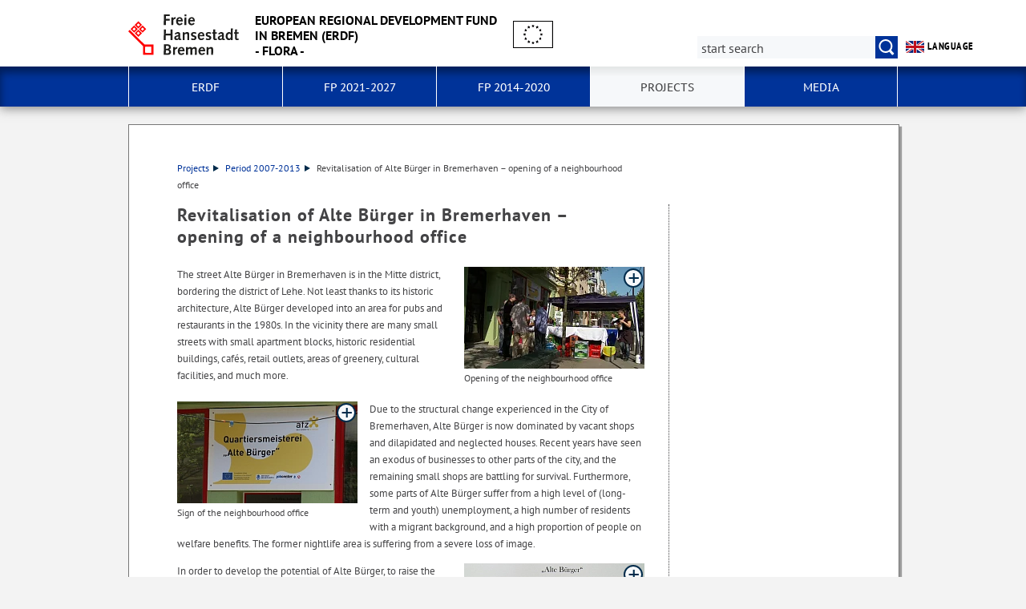

--- FILE ---
content_type: text/html; charset=utf-8
request_url: https://www.efre-bremen.de/projects/period-2007-2013/revitalisation-of-alte-buerger-in-bremerhaven-opening-of-a-neighbourhood-office-7300
body_size: 4686
content:
<!doctype html>
<html class="no-js" lang="en">
<head>
    <script src="/static/notSupported/notSupported.js"></script>
            <link rel="canonical" href="https://www.efre-bremen.de/projects/period-2007-2013/revitalisation-of-alte-buerger-in-bremerhaven-opening-of-a-neighbourhood-office-7300"/>
    <title>Revitalisation of Alte Bürger in Bremerhaven – opening of a neighbourhood office - European Regional Development Fund
in Bremen (ERDF)
- Flora -</title>
<meta http-equiv="Content-Type" content="text/html; charset=utf-8">
<meta name="keywords" content="Revitalisation of Alte B&uuml;rger in Bremerhaven &ndash; opening of a neighbourhood office">
<meta name="description" content="">
<meta name="author" content="">
<meta name="viewport" content="width=device-width,initial-scale=1">

<link rel="shortcut icon" href="https://www.efre-bremen.de/fastmedia/3/favicon.ico">
  
<link rel="alternate" type="application/rss+xml" title="EFRE-Bremen Newsfeed" href="https://www.efre-bremen.de/rss-feed/efre-bremen-newsfeed-13593?lang=en" >

  <noscript>
      <link rel="stylesheet" type="text/css" href="/sixcms/detail.php/template/01_noscript_css_d"/>
  </noscript>
  <link rel="stylesheet" type="text/css" href="/sixcms/detail.php/template/01_css_d?lang=en"/>
  <link rel="stylesheet" type="text/css" href="/static/css/html5/style.css"/>
  <link rel="stylesheet" type="text/css" href="/sixcms/detail.php/template/01_portal_css_d?lang=en"/>



<script src="/sixcms/detail.php/template/00_script_js_d"></script>

</head>


<body class="kogis">
<script>
    document.documentElement.classList.remove("no-js");
    document.documentElement.classList.add("js");
    document.body.classList.remove("no-js");
    document.body.classList.add("js");
</script>

<nav title="Inhaltsbereiche direkt anspringen">
    <ul class="skip-links">
        <li><a id="js_main_nav_workaround" href="#main_nav_anchor">Zur Hauptnavigation</a></li>        <li><a href="#main">Zum Inhalt</a></li>                <li><a href="#footer">Zur Fußzeile</a></li>    </ul>
</nav>

<a href="#main_nav_anchor" aria-label="zur Navigation" class="navbar-toggle" data-toggle="offcanvas" data-target="#myNavmenu" data-canvas="body">
    <span class="sr-only">zur Navigation</span>
    <span class="icon-bar"></span>
    <span class="icon-bar"></span>
    <span class="icon-bar"></span>
</a>
<nav id="myNavmenu" class="navmenu navmenu-default navmenu-fixed-left offcanvas"></nav><!-- Matomo 1.0 -->
<script type="text/javascript">
    var _paq = window._paq = window._paq || [];
    /* tracker methods like "setCustomDimension" should be called before "trackPageView" */
    _paq.push(["setDoNotTrack", true]);
    _paq.push(["disableCookies"]);
    _paq.push(['trackPageView']);
    _paq.push(['enableLinkTracking']);
    (function() {
    var u="https://piwik.bremen.de/";
    _paq.push(['setTrackerUrl', u+'matomo.php']);
    _paq.push(['setSiteId', '10']);
    var d=document, g=d.createElement('script'), s=d.getElementsByTagName('script')[0];
    g.type='text/javascript'; g.async=true; g.src=u+'matomo.js'; s.parentNode.insertBefore(g,s);
    })();
</script>
<noscript><p><img src="https://piwik.bremen.de/matomo.php?idsite=10&rec=1" style="border:0;" alt="" /></p></noscript>
<!-- End Matomo Code --><header class="header">
    <div class="centerframe">
        <div class="info_wrapper">
    <a href="https://www.efre-bremen.de" title="To main page">
        <div class="logo_wrapper">
            <img src="https://www.efre-bremen.de/static/img/html5/bremen_logo_schwarz.svg" width="138" height="51" alt=""/>
        </div>

        <div class="name">European Regional Development Fund<br />
in Bremen (ERDF)<br />
- Flora -</div>

                    <div class="logo_dst">
                <img src="/sixcms/media.php/27/thumbnails/logo_band_sw-01_klein_center.png.27548.png" alt=""/>
            </div>
            </a>
</div>                            <form method="get" id="searchform" role="search" action="/sixcms/detail.php">
    <input type="hidden" name="template" value="20_search_d">
    <input type="hidden" name="search[send]" value="true">
    <input type="hidden" name="lang" value="en">
    <button id="open-mobile-search">
        <img alt="Suche öffnen" src="/static/img/html5/lupe_rot.svg"/>
        <img alt="Suche schließen" src="/static/img/html5/lupe_weiss.svg"/>
    </button>
    <label>
        <span>Search:</span>
        <input type="text" aria-label="Search:"
               value="" name="search[vt]" id="searchinput"
               placeholder="start search"/>
    </label>
    <button title="start search" id="runsearch" type="submit" value="">
        <img alt="start search" src="/static/img/html5/lupe_weiss.svg"/>
    </button>
</form>
                <div id="head_language">
            <a href="#"><img alt="$language" src="/static/img/flag_en.png"/> language</a>
            <ul id="head_language_list">
                                        <li><a lang="de" href="https://www.efre-bremen.de/projekte/projekte-2007-2013/revitalisierung-alte-buerger-bremerhaven-einrichtung-eines-stadtteilbueros-5828"
                            ><img alt=".$language." src="/static/img/flag_de.png"/> <strong> Deutsch</strong></a></li>
                                </ul>
        </div>
        </div>
        <div id="mainNavi">
        <div class="navi">
            <div class="centerframe">
                <div class="logo_wrapper">
                    <a id="navilogo" href=""><img
                                src="/static/img/html5/bremen_logo_weiss.svg"
                                alt="Logo Verwaltung Bremen" width="30" height="11"/></a>
                </div>
                <nav class="megamenu" tabindex="-1" id="navi_main">
                    <noscript>
                        <ol class="accessible-megamenu">
                            <li class="accessible-megamenu-top-nav-item">
                                <span class="topLevel"><a href="#main_nav_anchor">Zur Navigation</a></span>
                            </li>
                            <li class="accessible-megamenu-top-nav-item"><span class="topLevel"><a href="#container">Zum Inhalt</a></span>
                            </li>
                            <li class="accessible-megamenu-top-nav-item"><span class="topLevel"><a href="#footer_cc">Zur Fu&szlig;zeile</a></span>
                            </li>
                        </ol>
                    </noscript>
                </nav>
            </div>
        </div>
    </div>
</header>
<div class="mobile nav">
    <span id="nav_back_label" style="display:none;">back</span>
    <span id="nav_navigation_label" style="display:none;">Navigation</span>
    <a href="#" class="head_entity" id="mobile_navigation">Navigation</a>
</div><div class=centerframe>
	<div id="container">

<div class="article" id="main" role="main" tabindex="-1">

<div class="main_article breadcrumb"><div class="hiddentext">You are here:</div><ul class="breadcrump">

<li>
<a href="https://www.efre-bremen.de/projects-38252">Projects<span class="breadcrump_divider"></span></a>
</li>
<li>
<a href="https://www.efre-bremen.de/projects/period-2007-2013-3253">Period 2007-2013<span class="breadcrump_divider"></span></a>
</li>
<li>Revitalisation of Alte Bürger in Bremerhaven – opening of a neighbourhood office</li></ul></div><div class="main_article"><div  class="entry-wrapper-1col entry-wrapper-normal"><div class="clearfix"></div><h1>Revitalisation of Alte Bürger in Bremerhaven – opening of a neighbourhood office
</h1><div class="inline_image inline_right image_size_225"><a title="zoom picture: Opening of the neighbourhood office" href="https://www.efre-bremen.de/bild/opening-of-the-neighbourhood-office-7301?template=05_content_bild_einzeln_d"target="_blank" class="single-image 7301 " ><img src="/fastmedia/12/thumbnails/leute.11642.jpg.56758.webp" title="Opening of the neighbourhood office" alt="Opening of the neighbourhood office"  class=""     /><span style="visibility:hidden; display:none" class="colorbox-title">
                        Opening of the neighbourhood office                        <span>
                            (webp,
                            9.6&nbsp;KB)
                        </span>
                    </span><span style="visibility:hidden; display:none" class="colorbox-download-link">/fastmedia/12/leute.11642.jpg</span><span style="visibility:hidden; display:none" class="colorbox-link">/fastmedia/12/thumbnails/leute.11642.jpg.59254.webp</span><i class="icon" aria-hidden="true"></i></a><div class="legend">Opening of the neighbourhood office</div></div><p>The street Alte Bürger in Bremerhaven is in the Mitte district, bordering the district of Lehe. Not least thanks to its historic architecture, Alte Bürger developed into an area for pubs and restaurants in the 1980s. In the vicinity there are many small streets with small apartment blocks, historic residential buildings, cafés, retail outlets, areas of greenery, cultural facilities, and much more. 
</p></div><div  class="entry-wrapper-1col entry-wrapper-bild_zwingend_links"><div class="clearfix"></div><div class="inlinefloat_left inline_image inline_left image_size_225"><a title="zoom picture: Sign of the neighbourhood office" href="https://www.efre-bremen.de/bild/sign-of-the-neighbourhood-office-7302?template=05_content_bild_einzeln_d"target="_blank" class="single-image 7302 " ><img src="/fastmedia/12/thumbnails/Schild2.11653.jpg.56759.webp" title="Sign of the neighbourhood office" alt="Sign of the neighbourhood office"  class=""     /><span style="visibility:hidden; display:none" class="colorbox-title">
                        Sign of the neighbourhood office                        <span>
                            (webp,
                            11.3&nbsp;KB)
                        </span>
                    </span><span style="visibility:hidden; display:none" class="colorbox-download-link">/fastmedia/12/Schild2.11653.jpg</span><span style="visibility:hidden; display:none" class="colorbox-link">/fastmedia/12/thumbnails/Schild2.11653.jpg.59260.webp</span><i class="icon" aria-hidden="true"></i></a><div class="legend">Sign of the neighbourhood office</div></div><p>Due to the structural change experienced in the City of Bremerhaven, Alte Bürger is now dominated by vacant shops and dilapidated and neglected houses. Recent years have seen an exodus of businesses to other parts of the city, and the remaining small shops are battling for survival. Furthermore, some parts of Alte Bürger suffer from a high level of (long-term and youth) unemployment, a high number of residents with a migrant background, and a high proportion of people on welfare benefits. The former nightlife area is suffering from a severe loss of image.
</p></div><div  class="entry-wrapper-1col entry-wrapper-normal"><div class="clearfix"></div><div class="inline_image inline_right image_size_225"><a title="zoom picture: Lettering" href="https://www.efre-bremen.de/bild/lettering-7303?template=05_content_bild_einzeln_d"target="_blank" class="single-image 7303 " ><img src="/fastmedia/12/thumbnails/Text.11664.jpg.56761.webp" title="Lettering" alt="Lettering"  class=""     /><span style="visibility:hidden; display:none" class="colorbox-title">
                        Lettering                        <span>
                            (webp,
                            9.9&nbsp;KB)
                        </span>
                    </span><span style="visibility:hidden; display:none" class="colorbox-download-link">/fastmedia/12/Text.11664.jpg</span><span style="visibility:hidden; display:none" class="colorbox-link">/fastmedia/12/thumbnails/Text.11664.jpg.59265.webp</span><i class="icon" aria-hidden="true"></i></a><div class="legend">Lettering</div></div><p>In order to develop the potential of Alte Bürger, to raise the quality of life and to improve its reputation, ERDF funding is being used to open up a neighbourhood office. Here, the involvement of the local citizens is particularly important: right from the start, the neighbourhood management is to work with the local stakeholders and citizens to develop local strategies to achieve the goals set out above. 
</p></div><div  class="entry-wrapper-1col entry-wrapper-normal"><div class="clearfix"></div><h2 class="">Projectdata
</h2><table><thead><tr><th>Area of impact:</th><th>Place of implementation:</th><th>Total project volume (ERDF Programme): </th><th>of which public-sector funding:</th><th>of which ERDF funding: </th></tr></thead><tbody><tr><td>City of  Bremerhaven</td><td>City of Bremerhaven, Ortsteil Mitte</td><td>761.000€</td><td>761.000€</td><td>380.500€[</td></tr></tbody></table><ul class="fix_ul"><li><strong>Contact:</strong> <div class="vcard nexttoteaser longteaser"><div class="vcard-name"><p><strong>Ms Maja Pfeifer</strong></p></div><div class="vcard-intro"><p class="vcard-adress">Ministry of Science and Ports<br>Division 34<br></p></div><div class="vcard-details"><div class="vcard-left"><p class="vcard-adress">Zweite Schlachtpforte 3,<br>28195 Bremen<br></p></div><div class="vcard-right"><p class="vcard-contact"><a aria-label="Phone: + 4 9. 4 2 1. 3 6 1. 8 5 8 2" title="Tel." href="tel:+494213618582"><i class="interfaceicon phone"></i>+49 421 361-8582</a><br><span title="Fax"><i class="interfaceicon fax" aria-label="Fax"></i>+49 421 496-8582</span><br><a aria-label="Email" title="write email to maja.pfeifer@wah.bremen.de" href="mailto:maja.pfeifer@wah.bremen.de"><i class="interfaceicon send"></i>E-mail</a><br></p></div></div><div class="clearfix"></div></div></li></ul></div></div>      </div> <!-- id main - class article-->

		

<div id="kacheln">
    
    
    </div>
</div> <!-- (container) -->

</div> <!-- (centerframe) -->
<!-- Navigation is inside footer because of noscript fallback! -->
<div id="main_nav_anchor"><h2>Navigation:</h2><div class="navi">
    <div class="centerframe">
        <nav class="megamenu">
            <ol class="firstlevelcount5"><li class="accessible-megamenu-top-nav-item "><span class="topLevel"><a href="https://www.efre-bremen.de/erdf-38256">ERDF</a></span></li>
<li class="accessible-megamenu-top-nav-item "><span class="topLevel"><a href="https://www.efre-bremen.de/fp-2021-2027-38255">FP 2021-2027</a></span></li>
<li class="accessible-megamenu-top-nav-item "><span class="topLevel"><a href="https://www.efre-bremen.de/fp-2014-2020-38254">FP 2014-2020</a></span></li>
<li class="accessible-megamenu-top-nav-item active"><span class="topLevel"><a href="https://www.efre-bremen.de/projects-38252">Projects</a></span></li>
<li class="accessible-megamenu-top-nav-item "><span class="topLevel"><a href="https://www.efre-bremen.de/media-38253">Media</a></span></li>
</ol>        </nav>
    </div>
</div>
</div>
<footer id="footer" tabindex="-1" class="">

    <div id="footer_cc"><div class="container"><div class="inner"><p><span>Unless  otherwise , the texts of this site are subject to the license</span><img title="&quot;Creative Commons Nicht-Kommerziell Keine Bearbeitung&quot;" alt="&quot;Creative Commons Nicht-Kommerziell Keine Bearbeitung&quot;" src="/sixcms/media.php/127/cc-by-nc-nd.png" /></p><div class="clearfix"></div></div></div></div>    <div class="footer_wrapper  t_05_html5_content_fussnavi_einstieg_d">
    <div class="container">
        <nav aria-label="Fußnavigation">
            <ul id="footer_links">
                                
<li><a href="https://www.efre-bremen.de/start-3339">Start</a></li>

<li><a href="https://www.efre-bremen.de/media/contact-4860">Contact</a></li>

<li><a href="https://www.efre-bremen.de/start/about-erdf/imprint-2092">Imprint</a></li>

<li><a href="https://www.efre-bremen.de/start/about-erdf/privacy-statement-30723">Privacy statement</a></li>

<li><a href="https://www.efre-bremen.de/start/about-erdf/sitemap-2093">Sitemap</a></li>
            </ul>
        </nav>
        <a id="js-totop" class="totop totop--hidden" href="#top" aria-hidden="true" tabindex="-1" title="Back to top">
            <img height="50" width="50" src="/static/img/html5/fussnavi_icon.svg" alt="" />
        </a>
        <div class="clearfix"></div>
            </div>
</div></footer>

</body>
</html>

--- FILE ---
content_type: text/css; charset=utf-8
request_url: https://www.efre-bremen.de/sixcms/detail.php/template/01_portal_css_d?lang=en
body_size: 1983
content:
/* Hintergrundfarbe */
/* html {
  background-color: #d0d1d2 !important;
} */

/* Kacheldesign */

/* Slider - Kacheldesign */

div.slider button:focus,
div.slider button:hover {
  background-color: #003399;
}

div.slider > ul li > div {
  background-color: #1d7c98;
  height: 100%;
}

div.slider ul + .scroller_counter > a.on {
  background-color: #003399;
}

div.slider ul + .scroller_counter > a:hover,
div.slider ul + .scroller_counter > a:focus {
  border: 0.1875rem solid #003399;
}

/* Teaser - Kacheldesign */
.teaser.teaser_info {
  background-color: #1d7c98;
}

/* Text - Kacheldesign */
/* .kogis .section h3 a {
  color: #434345;
} */

/* Infobox */
.kogis .main_article h2.invert { 
    background-color: #1d7c98;
}

.kogis .main_article .entry-wrapper-2col .minimessagebox {

    background-color: #f6f8fa;
    border: 0.1875rem solid #1d7c98;
}

/* Highlightbox */

.kogis .main_article .highlightbox h6.invert, .kogis .main_article .highlightbox h3.invert {
    background-color: #1d7c98;
}

.kogis .main_article .highlightbox div.highlight {
    border: 0.1875rem solid #1d7c98;
}

a,
a.more,
.kogis a.more,
a.more,
.kogis .teaser a.more {
  color: #003399;
}

a:hover,
a.more:hover,
a.more:focus,
.kogis a.more:hover,
.kogis a.more:focus,
a.more:hover,
a.more:focus,
.kogis .teaser a.more:hover,
.kogis .teaser a.more:focus,
.kogis .main_article h2 a,
.kogis .main_article h3 a,
.kogis section h2 a,
.kogis section h3 a,
.kogis .section h2 a,
.kogis .section h3 a,
.kogis .main_article li a,
.kogis section li a,
.kogis .section li a {
  color: #003399;
}

/* Newsmodul Kacheldesign */

.teaser.teaser_news button:hover,
.teaser.teaser_news button:focus {
  background-color: #003399;
}

/* .teaser.teaser_news .scroll-container ul li a {
  color: #434345;
}

.teaser.teaser_news .scroll-container ul li > a time {
  color: #434345;
} */

/* Header */

.kogis .header .info_wrapper > div.name > a {
  color: #003399;
}

.header #head_minimize,
.header .head_dgs2,
.header .head_easy_language2 {
  background: #003399;
}

.login-wrapper #open-login {
  border: 2px solid #003399;
  background-color: #003399;
}

.login-wrapper #open-login:hover,
.login-wrapper #open-login:focus,
.login-wrapper.open #open-login {
  border: 2px solid #ab2600;
}

/* Navigation */

header.header .navi {
  background-color: #003399 !important;
}

.accessible-megamenu .accessible-megamenu-panel.cols-3 {
  border-bottom: 0.3125rem solid #003399;
}

.navmenu > ol > li {
  background-color: #003399 !important;
}

.navbar-toggle.open {
  background-color: #003399 !important;
}

body header.header .centerframe #searchform {
  background-color: #003399;
}

.navbar-toggle:focus,
.navbar-toggle:hover,
.navbar-toggle.open {
  background-color: #003399;
}

.navbar-toggle .icon-bar {
  background-color: #003399;
}

.navmenu,
.navbar-offcanvas {
  background: #4d575e;
}

/* Suche */

#searchform button#runsearch {
  background-color: #003399;
  border: 0.125rem solid #003399;
}

#searchform button#runsearch:hover,
#searchform button#runsearch:focus {
  border: 0.125rem solid #ab2600;
}

body header.header .centerframe #searchform {
  background-color: #003399;
}

/* Barrierefreiheit Buttons */
.header #extra_lang a {
    color: #003399;
    background: transparent;
}
.header #extra_lang a.head_dgs2::before {
    content: url(/sixcms/media.php/25/gebaerdensprache_blue.svg);
}
.header #extra_lang a.head_easy_language2::before {
    content: url(/sixcms/media.php/25/leichte_sprache_blue.svg);
    width: 1.25rem;
}

/* Karussel */

.carousel_control:hover:before,
.carousel_control:not(.focus--mouse):focus:before {
  border-color: #003399;
}

button.focus {
  background-color: #003399 !important;
}

.carousel_control {
  background-color: #003399 !important;
}

.carousel_control.pause:hover:before,
.carousel_control.pause:not(.focus--mouse):focus:before {
  color: #003399;
  border-color: transparent transparent transparent #003399;
}

/* .carousel li.active a {
  background-color: #666666;
}

.jcarousel-wrapper {
  border-top: 1px solid #666666;
  border-bottom: 1px solid #666666;
} */

/* Archiv */
#main .jumplistelement ul.pagination.results_on_page li ~ li.current_page,
.article.pdf_area
  .jumplistelement
  ul.pagination.results_on_page
  li
  ~ li.current_page {
  font-weight: bold;
  background: #003399;
}

#main .jumplistelement ul.pagination li ~ li.current_page,
.article.pdf_area .jumplistelement ul.pagination li ~ li.current_page {
  background: #003399;
}

/* Footer */

footer {
  background-color: #4d575e;
}

footer .totop {
  background: #003399;
}
footer .totop:hover,
footer .totop:focus {
  background-color: #003399;
}

/* Links */
/* 
.kogis .main_article h2 a,
.kogis .main_article h3 a,
.kogis .main_article p a,
.kogis .main_article p a:last-child,
.kogis .main_article .fix_ul li a,
.kogis .main_article .fix_ul li a:last-child,
.kogis .main_article form a,
.kogis .main_article form a:last-child,
.kogis .main_article a.more,
.kogis .aside#marginal .marginal_item > p a,
.kogis #marginal_filter .marginal_item > p a,
.kogis .aside#marginal .marginal_item ul.aside_list li a,
.kogis #marginal_filter .marginal_item ul.aside_list li a,
.kogis
  .aside#marginal
  .marginal_item.teaser.image
  li.imagebox_height
  .aside_nolink
  p
  a,
.kogis
  #marginal_filter
  .marginal_item.teaser.image
  li.imagebox_height
  .aside_nolink
  p
  a,
.kogis
  .aside#marginal
  .marginal_item.teaser.image
  li.imagebox_height
  .aside_nolink
  span
  a,
.kogis
  #marginal_filter
  .marginal_item.teaser.image
  li.imagebox_height
  .aside_nolink
  span
  a,
.table-responsive table.events_table tr td a,
.kogis
  #marginal.aside
  .marginal_item
  > div#kalenderbox_sitzung
  .kogiskalender
  tr.monat
  td
  a,
.kogis
  #marginal_filter
  .marginal_item
  > div#kalenderbox_sitzung
  .kogiskalender
  tr.monat
  td
  a,
.kogis #marginal.aside .marginal_item .kalender_tooltip li a,
.kogis #marginal_filter .marginal_item .kalender_tooltip li a,
.events_navi .month_next a,
.kogis .article .news_article p a,
a.searchLink {
  color: #434345;
}

.kogis .main_article .vcard .vcard-right a[href*="mailto:"] {
  font-weight: normal;
  color: #666666;
}

.kogis .main_article a {
  color: #666666;
}

.kogis .main_article h2 a,
.kogis .main_article h2 {
  color: #434345;
}

.kogis .main_article p a,
.kogis .main_article a.direct {
  color: #5c8fb1 !important;
}

.kogis .main_article p a,
.kogis .main_article p a:last-child {
  color: #5c8fb1 !important;
  font-weight: bold !important;
}

.kogis .main_article h2 a:after,
.kogis .main_article h3 a:after,
.kogis .main_article p a:after,
.kogis .main_article p a:last-child:after,
.kogis .main_article .fix_ul li a:after,
.kogis .main_article .fix_ul li a:last-child:after,
.kogis .main_article form a:after,
.kogis .main_article form a:last-child:after,
.kogis .main_article a.more:after,
.kogis .aside#marginal .marginal_item > p a:after,
.kogis #marginal_filter .marginal_item > p a:after,
.kogis .aside#marginal .marginal_item ul.aside_list li a:after,
.kogis #marginal_filter .marginal_item ul.aside_list li a:after,
.kogis
  .aside#marginal
  .marginal_item.teaser.image
  li.imagebox_height
  .aside_nolink
  p
  a:after,
.kogis
  #marginal_filter
  .marginal_item.teaser.image
  li.imagebox_height
  .aside_nolink
  p
  a:after,
.kogis
  .aside#marginal
  .marginal_item.teaser.image
  li.imagebox_height
  .aside_nolink
  span
  a:after,
.kogis
  #marginal_filter
  .marginal_item.teaser.image
  li.imagebox_height
  .aside_nolink
  span
  a:after,
.table-responsive table.events_table tr td a:after,
.kogis
  #marginal.aside
  .marginal_item
  > div#kalenderbox_sitzung
  .kogiskalender
  tr.monat
  td
  a:after,
.kogis
  #marginal_filter
  .marginal_item
  > div#kalenderbox_sitzung
  .kogiskalender
  tr.monat
  td
  a:after,
.kogis #marginal.aside .marginal_item .kalender_tooltip li a:after,
.kogis #marginal_filter .marginal_item .kalender_tooltip li a:after,
.events_navi .month_next a:after,
#container .carousel_images h2:after,
.kogis .article .news_article p a:after,
a.searchLink:after {
  display: none;
} */

/* Maginalspalte */

.kogis .aside#marginal .text_help ul {
  color: #003399;
}

/* Tabs */
.kogis .main_article .toggle_link a:hover {
  color: #003399 !important;
}

.kogis .main_article .toggle_link a:hover i,
.kogis .main_article .toggle_link a:focus i {
  background-color: #003399;
}

/* Infobox */

/* Themenbox */

.kogis #marginal.aside .infoBox h3,
.kogis #marginal_filter .infoBox h3,
#marginal.aside .infoBox h3,
#marginal_filter .infoBox h3,
#main.article .infoBox h3,
.article.pdf_area .infoBox h3 {
  background-color: #003399;
}

.kogis #marginal.aside .infoBox,
.kogis #marginal_filter .infoBox,
#marginal.aside .infoBox,
#marginal_filter .infoBox,
#main.article .infoBox,
.article.pdf_area .infoBox {
  background: #eef1f8;
  border-bottom: 1px solid #003399;
}

.kogis .aside#marginal .marginal_item h6.invert + ul.aside_list,
.kogis #marginal_filter .marginal_item h6.invert + ul.aside_list {
  border-bottom: 1px solid #ffffff !important;
  background-color: rgba(239, 124, 0, 0) !important;
  color: #003399;
}

.kogis #marginal h6 {
  border-bottom: 1px solid #003399;
}

.kogis .aside#marginal .marginal_item ul li,
.kogis #marginal_filter .marginal_item ul li {
  border-bottom: 1px solid #003399;
}

/* Restkochbuch */
#main .a_z_list ul li.active a,
.article.pdf_area .a_z_list ul li.active a {
  background-color: #003399;
}

#main .a_z_list ul li a,
.article.pdf_area .a_z_list ul li a {
  color: #ab2600;
}

html.js
  body.kogis
  div.centerframe
  div#container.container_1479
  div#main_nav.standardview
  ul.main_navigation
  li.main_navigation_link
  div.sub_navigation {
  display: block;
}
.slide_playpause,
.slidebox .slide_sub {
  background-color: #003399;
}

html.js
  body.kogis
  div.centerframe
  div#container.container_2268
  div#main.article
  h1 {
  font-weight: bold;
  letter-spacing: 1px;
  text-transform: uppercase;
  color: #003399;
  font-size: 1.1em;
  margin-bottom: 10px;
}


--- FILE ---
content_type: image/svg+xml
request_url: https://www.efre-bremen.de/static/img/html5/fax_dkblau.svg
body_size: 832
content:
<?xml version="1.0" encoding="utf-8"?>
<!-- Generator: Adobe Illustrator 21.0.0, SVG Export Plug-In . SVG Version: 6.00 Build 0)  -->
<svg version="1.1" id="Print" xmlns="http://www.w3.org/2000/svg" xmlns:xlink="http://www.w3.org/1999/xlink" x="0px" y="0px"
	 viewBox="0 0 322.7 219" style="enable-background:new 0 0 322.7 219;" xml:space="preserve">
<style type="text/css">
	.st0{fill:#002B4B;}
</style>
<path class="st0" d="M218.6,75.8V205h-57.2c-20.7,0-10.7-49.1-10.7-49.1s-47.9,11.6-48.5-10.3V75.8H88.2V164l4.1,4.1l50.9,50.8h89.4
	V75.8H218.6z"/>
<path class="st0" d="M297.3,37c-8.6-7.4-63-36.5-135.9-37v0c0,0-0.1,0-0.1,0c0,0-0.1,0-0.1,0v0C88.4,0.5,34,29.5,25.3,37
	c-31.9,25.8-32.4,62.4-8.7,93.4c0,0,47.7-10.6,65.3-22.1v-46c0,0,20.8-12.9,75.1-12.9c1.5,0,2.8,0,4.2,0.1l0,0c0,0,0.1,0,0.1,0
	c0,0,0.1,0,0.1,0l0,0c1.4,0,2.7-0.1,4.2-0.1c54.2,0,75.1,12.9,75.1,12.9v46c17.6,11.5,65.3,22.1,65.3,22.1
	C329.7,99.4,329.3,62.8,297.3,37z"/>
</svg>


--- FILE ---
content_type: application/javascript; charset="utf-8"
request_url: https://www.efre-bremen.de/sixcms/detail.php/template/00_script_js_d
body_size: 94519
content:
var TITLE_TOGGLE_OPEN = 'Absatz aufklappen'; var TITLE_TOGGLE_CLOSE = 'Absatz zuklappen'; var A_BASIC_OPENS_NEW_WINDOW = 'Öffnet im neuen Fenster'; var A_BASIC_CLOSE = 'schließen'; var A_GALLERY_NEXT = 'ein Bild vor'; var A_GALLERY_PREVIOUS = 'ein Bild zurück'; var M_SEARCH_NO_RESULT = 'Suchfilter ergab keine Treffer'; var A_LOGIO_TEXT_OPEN = 'Öffnet Logout-Maske'; var A_LOGIO_TEXT_CLOSE = 'Schließt Logout-Maske';
!function(e,t){"use strict";"object"==typeof module&&"object"==typeof module.exports?module.exports=e.document?t(e,!0):function(e){if(!e.document)throw new Error("jQuery requires a window with a document");return t(e)}:t(e)}("undefined"!=typeof window?window:this,function(ie,e){"use strict";var oe=[],r=Object.getPrototypeOf,ae=oe.slice,g=oe.flat?function(e){return oe.flat.call(e)}:function(e){return oe.concat.apply([],e)},s=oe.push,se=oe.indexOf,n={},i=n.toString,ue=n.hasOwnProperty,o=ue.toString,a=o.call(Object),le={},v=function(e){return"function"==typeof e&&"number"!=typeof e.nodeType&&"function"!=typeof e.item},y=function(e){return null!=e&&e===e.window},C=ie.document,u={type:!0,src:!0,nonce:!0,noModule:!0};function m(e,t,n){var r,i,o=(n=n||C).createElement("script");if(o.text=e,t)for(r in u)(i=t[r]||t.getAttribute&&t.getAttribute(r))&&o.setAttribute(r,i);n.head.appendChild(o).parentNode.removeChild(o)}function x(e){return null==e?e+"":"object"==typeof e||"function"==typeof e?n[i.call(e)]||"object":typeof e}var t="3.7.1",l=/HTML$/i,ce=function(e,t){return new ce.fn.init(e,t)};function c(e){var t=!!e&&"length"in e&&e.length,n=x(e);return!v(e)&&!y(e)&&("array"===n||0===t||"number"==typeof t&&0<t&&t-1 in e)}function fe(e,t){return e.nodeName&&e.nodeName.toLowerCase()===t.toLowerCase()}ce.fn=ce.prototype={jquery:t,constructor:ce,length:0,toArray:function(){return ae.call(this)},get:function(e){return null==e?ae.call(this):e<0?this[e+this.length]:this[e]},pushStack:function(e){var t=ce.merge(this.constructor(),e);return t.prevObject=this,t},each:function(e){return ce.each(this,e)},map:function(n){return this.pushStack(ce.map(this,function(e,t){return n.call(e,t,e)}))},slice:function(){return this.pushStack(ae.apply(this,arguments))},first:function(){return this.eq(0)},last:function(){return this.eq(-1)},even:function(){return this.pushStack(ce.grep(this,function(e,t){return(t+1)%2}))},odd:function(){return this.pushStack(ce.grep(this,function(e,t){return t%2}))},eq:function(e){var t=this.length,n=+e+(e<0?t:0);return this.pushStack(0<=n&&n<t?[this[n]]:[])},end:function(){return this.prevObject||this.constructor()},push:s,sort:oe.sort,splice:oe.splice},ce.extend=ce.fn.extend=function(){var e,t,n,r,i,o,a=arguments[0]||{},s=1,u=arguments.length,l=!1;for("boolean"==typeof a&&(l=a,a=arguments[s]||{},s++),"object"==typeof a||v(a)||(a={}),s===u&&(a=this,s--);s<u;s++)if(null!=(e=arguments[s]))for(t in e)r=e[t],"__proto__"!==t&&a!==r&&(l&&r&&(ce.isPlainObject(r)||(i=Array.isArray(r)))?(n=a[t],o=i&&!Array.isArray(n)?[]:i||ce.isPlainObject(n)?n:{},i=!1,a[t]=ce.extend(l,o,r)):void 0!==r&&(a[t]=r));return a},ce.extend({expando:"jQuery"+(t+Math.random()).replace(/\D/g,""),isReady:!0,error:function(e){throw new Error(e)},noop:function(){},isPlainObject:function(e){var t,n;return!(!e||"[object Object]"!==i.call(e))&&(!(t=r(e))||"function"==typeof(n=ue.call(t,"constructor")&&t.constructor)&&o.call(n)===a)},isEmptyObject:function(e){var t;for(t in e)return!1;return!0},globalEval:function(e,t,n){m(e,{nonce:t&&t.nonce},n)},each:function(e,t){var n,r=0;if(c(e)){for(n=e.length;r<n;r++)if(!1===t.call(e[r],r,e[r]))break}else for(r in e)if(!1===t.call(e[r],r,e[r]))break;return e},text:function(e){var t,n="",r=0,i=e.nodeType;if(!i)while(t=e[r++])n+=ce.text(t);return 1===i||11===i?e.textContent:9===i?e.documentElement.textContent:3===i||4===i?e.nodeValue:n},makeArray:function(e,t){var n=t||[];return null!=e&&(c(Object(e))?ce.merge(n,"string"==typeof e?[e]:e):s.call(n,e)),n},inArray:function(e,t,n){return null==t?-1:se.call(t,e,n)},isXMLDoc:function(e){var t=e&&e.namespaceURI,n=e&&(e.ownerDocument||e).documentElement;return!l.test(t||n&&n.nodeName||"HTML")},merge:function(e,t){for(var n=+t.length,r=0,i=e.length;r<n;r++)e[i++]=t[r];return e.length=i,e},grep:function(e,t,n){for(var r=[],i=0,o=e.length,a=!n;i<o;i++)!t(e[i],i)!==a&&r.push(e[i]);return r},map:function(e,t,n){var r,i,o=0,a=[];if(c(e))for(r=e.length;o<r;o++)null!=(i=t(e[o],o,n))&&a.push(i);else for(o in e)null!=(i=t(e[o],o,n))&&a.push(i);return g(a)},guid:1,support:le}),"function"==typeof Symbol&&(ce.fn[Symbol.iterator]=oe[Symbol.iterator]),ce.each("Boolean Number String Function Array Date RegExp Object Error Symbol".split(" "),function(e,t){n["[object "+t+"]"]=t.toLowerCase()});var pe=oe.pop,de=oe.sort,he=oe.splice,ge="[\\x20\\t\\r\\n\\f]",ve=new RegExp("^"+ge+"+|((?:^|[^\\\\])(?:\\\\.)*)"+ge+"+$","g");ce.contains=function(e,t){var n=t&&t.parentNode;return e===n||!(!n||1!==n.nodeType||!(e.contains?e.contains(n):e.compareDocumentPosition&&16&e.compareDocumentPosition(n)))};var f=/([\0-\x1f\x7f]|^-?\d)|^-$|[^\x80-\uFFFF\w-]/g;function p(e,t){return t?"\0"===e?"\ufffd":e.slice(0,-1)+"\\"+e.charCodeAt(e.length-1).toString(16)+" ":"\\"+e}ce.escapeSelector=function(e){return(e+"").replace(f,p)};var ye=C,me=s;!function(){var e,b,w,o,a,T,r,C,d,i,k=me,S=ce.expando,E=0,n=0,s=W(),c=W(),u=W(),h=W(),l=function(e,t){return e===t&&(a=!0),0},f="checked|selected|async|autofocus|autoplay|controls|defer|disabled|hidden|ismap|loop|multiple|open|readonly|required|scoped",t="(?:\\\\[\\da-fA-F]{1,6}"+ge+"?|\\\\[^\\r\\n\\f]|[\\w-]|[^\0-\\x7f])+",p="\\["+ge+"*("+t+")(?:"+ge+"*([*^$|!~]?=)"+ge+"*(?:'((?:\\\\.|[^\\\\'])*)'|\"((?:\\\\.|[^\\\\\"])*)\"|("+t+"))|)"+ge+"*\\]",g=":("+t+")(?:\\((('((?:\\\\.|[^\\\\'])*)'|\"((?:\\\\.|[^\\\\\"])*)\")|((?:\\\\.|[^\\\\()[\\]]|"+p+")*)|.*)\\)|)",v=new RegExp(ge+"+","g"),y=new RegExp("^"+ge+"*,"+ge+"*"),m=new RegExp("^"+ge+"*([>+~]|"+ge+")"+ge+"*"),x=new RegExp(ge+"|>"),j=new RegExp(g),A=new RegExp("^"+t+"$"),D={ID:new RegExp("^#("+t+")"),CLASS:new RegExp("^\\.("+t+")"),TAG:new RegExp("^("+t+"|[*])"),ATTR:new RegExp("^"+p),PSEUDO:new RegExp("^"+g),CHILD:new RegExp("^:(only|first|last|nth|nth-last)-(child|of-type)(?:\\("+ge+"*(even|odd|(([+-]|)(\\d*)n|)"+ge+"*(?:([+-]|)"+ge+"*(\\d+)|))"+ge+"*\\)|)","i"),bool:new RegExp("^(?:"+f+")$","i"),needsContext:new RegExp("^"+ge+"*[>+~]|:(even|odd|eq|gt|lt|nth|first|last)(?:\\("+ge+"*((?:-\\d)?\\d*)"+ge+"*\\)|)(?=[^-]|$)","i")},N=/^(?:input|select|textarea|button)$/i,q=/^h\d$/i,L=/^(?:#([\w-]+)|(\w+)|\.([\w-]+))$/,H=/[+~]/,O=new RegExp("\\\\[\\da-fA-F]{1,6}"+ge+"?|\\\\([^\\r\\n\\f])","g"),P=function(e,t){var n="0x"+e.slice(1)-65536;return t||(n<0?String.fromCharCode(n+65536):String.fromCharCode(n>>10|55296,1023&n|56320))},M=function(){V()},R=J(function(e){return!0===e.disabled&&fe(e,"fieldset")},{dir:"parentNode",next:"legend"});try{k.apply(oe=ae.call(ye.childNodes),ye.childNodes),oe[ye.childNodes.length].nodeType}catch(e){k={apply:function(e,t){me.apply(e,ae.call(t))},call:function(e){me.apply(e,ae.call(arguments,1))}}}function I(t,e,n,r){var i,o,a,s,u,l,c,f=e&&e.ownerDocument,p=e?e.nodeType:9;if(n=n||[],"string"!=typeof t||!t||1!==p&&9!==p&&11!==p)return n;if(!r&&(V(e),e=e||T,C)){if(11!==p&&(u=L.exec(t)))if(i=u[1]){if(9===p){if(!(a=e.getElementById(i)))return n;if(a.id===i)return k.call(n,a),n}else if(f&&(a=f.getElementById(i))&&I.contains(e,a)&&a.id===i)return k.call(n,a),n}else{if(u[2])return k.apply(n,e.getElementsByTagName(t)),n;if((i=u[3])&&e.getElementsByClassName)return k.apply(n,e.getElementsByClassName(i)),n}if(!(h[t+" "]||d&&d.test(t))){if(c=t,f=e,1===p&&(x.test(t)||m.test(t))){(f=H.test(t)&&U(e.parentNode)||e)==e&&le.scope||((s=e.getAttribute("id"))?s=ce.escapeSelector(s):e.setAttribute("id",s=S)),o=(l=Y(t)).length;while(o--)l[o]=(s?"#"+s:":scope")+" "+Q(l[o]);c=l.join(",")}try{return k.apply(n,f.querySelectorAll(c)),n}catch(e){h(t,!0)}finally{s===S&&e.removeAttribute("id")}}}return re(t.replace(ve,"$1"),e,n,r)}function W(){var r=[];return function e(t,n){return r.push(t+" ")>b.cacheLength&&delete e[r.shift()],e[t+" "]=n}}function F(e){return e[S]=!0,e}function $(e){var t=T.createElement("fieldset");try{return!!e(t)}catch(e){return!1}finally{t.parentNode&&t.parentNode.removeChild(t),t=null}}function B(t){return function(e){return fe(e,"input")&&e.type===t}}function _(t){return function(e){return(fe(e,"input")||fe(e,"button"))&&e.type===t}}function z(t){return function(e){return"form"in e?e.parentNode&&!1===e.disabled?"label"in e?"label"in e.parentNode?e.parentNode.disabled===t:e.disabled===t:e.isDisabled===t||e.isDisabled!==!t&&R(e)===t:e.disabled===t:"label"in e&&e.disabled===t}}function X(a){return F(function(o){return o=+o,F(function(e,t){var n,r=a([],e.length,o),i=r.length;while(i--)e[n=r[i]]&&(e[n]=!(t[n]=e[n]))})})}function U(e){return e&&"undefined"!=typeof e.getElementsByTagName&&e}function V(e){var t,n=e?e.ownerDocument||e:ye;return n!=T&&9===n.nodeType&&n.documentElement&&(r=(T=n).documentElement,C=!ce.isXMLDoc(T),i=r.matches||r.webkitMatchesSelector||r.msMatchesSelector,r.msMatchesSelector&&ye!=T&&(t=T.defaultView)&&t.top!==t&&t.addEventListener("unload",M),le.getById=$(function(e){return r.appendChild(e).id=ce.expando,!T.getElementsByName||!T.getElementsByName(ce.expando).length}),le.disconnectedMatch=$(function(e){return i.call(e,"*")}),le.scope=$(function(){return T.querySelectorAll(":scope")}),le.cssHas=$(function(){try{return T.querySelector(":has(*,:jqfake)"),!1}catch(e){return!0}}),le.getById?(b.filter.ID=function(e){var t=e.replace(O,P);return function(e){return e.getAttribute("id")===t}},b.find.ID=function(e,t){if("undefined"!=typeof t.getElementById&&C){var n=t.getElementById(e);return n?[n]:[]}}):(b.filter.ID=function(e){var n=e.replace(O,P);return function(e){var t="undefined"!=typeof e.getAttributeNode&&e.getAttributeNode("id");return t&&t.value===n}},b.find.ID=function(e,t){if("undefined"!=typeof t.getElementById&&C){var n,r,i,o=t.getElementById(e);if(o){if((n=o.getAttributeNode("id"))&&n.value===e)return[o];i=t.getElementsByName(e),r=0;while(o=i[r++])if((n=o.getAttributeNode("id"))&&n.value===e)return[o]}return[]}}),b.find.TAG=function(e,t){return"undefined"!=typeof t.getElementsByTagName?t.getElementsByTagName(e):t.querySelectorAll(e)},b.find.CLASS=function(e,t){if("undefined"!=typeof t.getElementsByClassName&&C)return t.getElementsByClassName(e)},d=[],$(function(e){var t;r.appendChild(e).innerHTML="<a id='"+S+"' href='' disabled='disabled'></a><select id='"+S+"-\r\\' disabled='disabled'><option selected=''></option></select>",e.querySelectorAll("[selected]").length||d.push("\\["+ge+"*(?:value|"+f+")"),e.querySelectorAll("[id~="+S+"-]").length||d.push("~="),e.querySelectorAll("a#"+S+"+*").length||d.push(".#.+[+~]"),e.querySelectorAll(":checked").length||d.push(":checked"),(t=T.createElement("input")).setAttribute("type","hidden"),e.appendChild(t).setAttribute("name","D"),r.appendChild(e).disabled=!0,2!==e.querySelectorAll(":disabled").length&&d.push(":enabled",":disabled"),(t=T.createElement("input")).setAttribute("name",""),e.appendChild(t),e.querySelectorAll("[name='']").length||d.push("\\["+ge+"*name"+ge+"*="+ge+"*(?:''|\"\")")}),le.cssHas||d.push(":has"),d=d.length&&new RegExp(d.join("|")),l=function(e,t){if(e===t)return a=!0,0;var n=!e.compareDocumentPosition-!t.compareDocumentPosition;return n||(1&(n=(e.ownerDocument||e)==(t.ownerDocument||t)?e.compareDocumentPosition(t):1)||!le.sortDetached&&t.compareDocumentPosition(e)===n?e===T||e.ownerDocument==ye&&I.contains(ye,e)?-1:t===T||t.ownerDocument==ye&&I.contains(ye,t)?1:o?se.call(o,e)-se.call(o,t):0:4&n?-1:1)}),T}for(e in I.matches=function(e,t){return I(e,null,null,t)},I.matchesSelector=function(e,t){if(V(e),C&&!h[t+" "]&&(!d||!d.test(t)))try{var n=i.call(e,t);if(n||le.disconnectedMatch||e.document&&11!==e.document.nodeType)return n}catch(e){h(t,!0)}return 0<I(t,T,null,[e]).length},I.contains=function(e,t){return(e.ownerDocument||e)!=T&&V(e),ce.contains(e,t)},I.attr=function(e,t){(e.ownerDocument||e)!=T&&V(e);var n=b.attrHandle[t.toLowerCase()],r=n&&ue.call(b.attrHandle,t.toLowerCase())?n(e,t,!C):void 0;return void 0!==r?r:e.getAttribute(t)},I.error=function(e){throw new Error("Syntax error, unrecognized expression: "+e)},ce.uniqueSort=function(e){var t,n=[],r=0,i=0;if(a=!le.sortStable,o=!le.sortStable&&ae.call(e,0),de.call(e,l),a){while(t=e[i++])t===e[i]&&(r=n.push(i));while(r--)he.call(e,n[r],1)}return o=null,e},ce.fn.uniqueSort=function(){return this.pushStack(ce.uniqueSort(ae.apply(this)))},(b=ce.expr={cacheLength:50,createPseudo:F,match:D,attrHandle:{},find:{},relative:{">":{dir:"parentNode",first:!0}," ":{dir:"parentNode"},"+":{dir:"previousSibling",first:!0},"~":{dir:"previousSibling"}},preFilter:{ATTR:function(e){return e[1]=e[1].replace(O,P),e[3]=(e[3]||e[4]||e[5]||"").replace(O,P),"~="===e[2]&&(e[3]=" "+e[3]+" "),e.slice(0,4)},CHILD:function(e){return e[1]=e[1].toLowerCase(),"nth"===e[1].slice(0,3)?(e[3]||I.error(e[0]),e[4]=+(e[4]?e[5]+(e[6]||1):2*("even"===e[3]||"odd"===e[3])),e[5]=+(e[7]+e[8]||"odd"===e[3])):e[3]&&I.error(e[0]),e},PSEUDO:function(e){var t,n=!e[6]&&e[2];return D.CHILD.test(e[0])?null:(e[3]?e[2]=e[4]||e[5]||"":n&&j.test(n)&&(t=Y(n,!0))&&(t=n.indexOf(")",n.length-t)-n.length)&&(e[0]=e[0].slice(0,t),e[2]=n.slice(0,t)),e.slice(0,3))}},filter:{TAG:function(e){var t=e.replace(O,P).toLowerCase();return"*"===e?function(){return!0}:function(e){return fe(e,t)}},CLASS:function(e){var t=s[e+" "];return t||(t=new RegExp("(^|"+ge+")"+e+"("+ge+"|$)"))&&s(e,function(e){return t.test("string"==typeof e.className&&e.className||"undefined"!=typeof e.getAttribute&&e.getAttribute("class")||"")})},ATTR:function(n,r,i){return function(e){var t=I.attr(e,n);return null==t?"!="===r:!r||(t+="","="===r?t===i:"!="===r?t!==i:"^="===r?i&&0===t.indexOf(i):"*="===r?i&&-1<t.indexOf(i):"$="===r?i&&t.slice(-i.length)===i:"~="===r?-1<(" "+t.replace(v," ")+" ").indexOf(i):"|="===r&&(t===i||t.slice(0,i.length+1)===i+"-"))}},CHILD:function(d,e,t,h,g){var v="nth"!==d.slice(0,3),y="last"!==d.slice(-4),m="of-type"===e;return 1===h&&0===g?function(e){return!!e.parentNode}:function(e,t,n){var r,i,o,a,s,u=v!==y?"nextSibling":"previousSibling",l=e.parentNode,c=m&&e.nodeName.toLowerCase(),f=!n&&!m,p=!1;if(l){if(v){while(u){o=e;while(o=o[u])if(m?fe(o,c):1===o.nodeType)return!1;s=u="only"===d&&!s&&"nextSibling"}return!0}if(s=[y?l.firstChild:l.lastChild],y&&f){p=(a=(r=(i=l[S]||(l[S]={}))[d]||[])[0]===E&&r[1])&&r[2],o=a&&l.childNodes[a];while(o=++a&&o&&o[u]||(p=a=0)||s.pop())if(1===o.nodeType&&++p&&o===e){i[d]=[E,a,p];break}}else if(f&&(p=a=(r=(i=e[S]||(e[S]={}))[d]||[])[0]===E&&r[1]),!1===p)while(o=++a&&o&&o[u]||(p=a=0)||s.pop())if((m?fe(o,c):1===o.nodeType)&&++p&&(f&&((i=o[S]||(o[S]={}))[d]=[E,p]),o===e))break;return(p-=g)===h||p%h==0&&0<=p/h}}},PSEUDO:function(e,o){var t,a=b.pseudos[e]||b.setFilters[e.toLowerCase()]||I.error("unsupported pseudo: "+e);return a[S]?a(o):1<a.length?(t=[e,e,"",o],b.setFilters.hasOwnProperty(e.toLowerCase())?F(function(e,t){var n,r=a(e,o),i=r.length;while(i--)e[n=se.call(e,r[i])]=!(t[n]=r[i])}):function(e){return a(e,0,t)}):a}},pseudos:{not:F(function(e){var r=[],i=[],s=ne(e.replace(ve,"$1"));return s[S]?F(function(e,t,n,r){var i,o=s(e,null,r,[]),a=e.length;while(a--)(i=o[a])&&(e[a]=!(t[a]=i))}):function(e,t,n){return r[0]=e,s(r,null,n,i),r[0]=null,!i.pop()}}),has:F(function(t){return function(e){return 0<I(t,e).length}}),contains:F(function(t){return t=t.replace(O,P),function(e){return-1<(e.textContent||ce.text(e)).indexOf(t)}}),lang:F(function(n){return A.test(n||"")||I.error("unsupported lang: "+n),n=n.replace(O,P).toLowerCase(),function(e){var t;do{if(t=C?e.lang:e.getAttribute("xml:lang")||e.getAttribute("lang"))return(t=t.toLowerCase())===n||0===t.indexOf(n+"-")}while((e=e.parentNode)&&1===e.nodeType);return!1}}),target:function(e){var t=ie.location&&ie.location.hash;return t&&t.slice(1)===e.id},root:function(e){return e===r},focus:function(e){return e===function(){try{return T.activeElement}catch(e){}}()&&T.hasFocus()&&!!(e.type||e.href||~e.tabIndex)},enabled:z(!1),disabled:z(!0),checked:function(e){return fe(e,"input")&&!!e.checked||fe(e,"option")&&!!e.selected},selected:function(e){return e.parentNode&&e.parentNode.selectedIndex,!0===e.selected},empty:function(e){for(e=e.firstChild;e;e=e.nextSibling)if(e.nodeType<6)return!1;return!0},parent:function(e){return!b.pseudos.empty(e)},header:function(e){return q.test(e.nodeName)},input:function(e){return N.test(e.nodeName)},button:function(e){return fe(e,"input")&&"button"===e.type||fe(e,"button")},text:function(e){var t;return fe(e,"input")&&"text"===e.type&&(null==(t=e.getAttribute("type"))||"text"===t.toLowerCase())},first:X(function(){return[0]}),last:X(function(e,t){return[t-1]}),eq:X(function(e,t,n){return[n<0?n+t:n]}),even:X(function(e,t){for(var n=0;n<t;n+=2)e.push(n);return e}),odd:X(function(e,t){for(var n=1;n<t;n+=2)e.push(n);return e}),lt:X(function(e,t,n){var r;for(r=n<0?n+t:t<n?t:n;0<=--r;)e.push(r);return e}),gt:X(function(e,t,n){for(var r=n<0?n+t:n;++r<t;)e.push(r);return e})}}).pseudos.nth=b.pseudos.eq,{radio:!0,checkbox:!0,file:!0,password:!0,image:!0})b.pseudos[e]=B(e);for(e in{submit:!0,reset:!0})b.pseudos[e]=_(e);function G(){}function Y(e,t){var n,r,i,o,a,s,u,l=c[e+" "];if(l)return t?0:l.slice(0);a=e,s=[],u=b.preFilter;while(a){for(o in n&&!(r=y.exec(a))||(r&&(a=a.slice(r[0].length)||a),s.push(i=[])),n=!1,(r=m.exec(a))&&(n=r.shift(),i.push({value:n,type:r[0].replace(ve," ")}),a=a.slice(n.length)),b.filter)!(r=D[o].exec(a))||u[o]&&!(r=u[o](r))||(n=r.shift(),i.push({value:n,type:o,matches:r}),a=a.slice(n.length));if(!n)break}return t?a.length:a?I.error(e):c(e,s).slice(0)}function Q(e){for(var t=0,n=e.length,r="";t<n;t++)r+=e[t].value;return r}function J(a,e,t){var s=e.dir,u=e.next,l=u||s,c=t&&"parentNode"===l,f=n++;return e.first?function(e,t,n){while(e=e[s])if(1===e.nodeType||c)return a(e,t,n);return!1}:function(e,t,n){var r,i,o=[E,f];if(n){while(e=e[s])if((1===e.nodeType||c)&&a(e,t,n))return!0}else while(e=e[s])if(1===e.nodeType||c)if(i=e[S]||(e[S]={}),u&&fe(e,u))e=e[s]||e;else{if((r=i[l])&&r[0]===E&&r[1]===f)return o[2]=r[2];if((i[l]=o)[2]=a(e,t,n))return!0}return!1}}function K(i){return 1<i.length?function(e,t,n){var r=i.length;while(r--)if(!i[r](e,t,n))return!1;return!0}:i[0]}function Z(e,t,n,r,i){for(var o,a=[],s=0,u=e.length,l=null!=t;s<u;s++)(o=e[s])&&(n&&!n(o,r,i)||(a.push(o),l&&t.push(s)));return a}function ee(d,h,g,v,y,e){return v&&!v[S]&&(v=ee(v)),y&&!y[S]&&(y=ee(y,e)),F(function(e,t,n,r){var i,o,a,s,u=[],l=[],c=t.length,f=e||function(e,t,n){for(var r=0,i=t.length;r<i;r++)I(e,t[r],n);return n}(h||"*",n.nodeType?[n]:n,[]),p=!d||!e&&h?f:Z(f,u,d,n,r);if(g?g(p,s=y||(e?d:c||v)?[]:t,n,r):s=p,v){i=Z(s,l),v(i,[],n,r),o=i.length;while(o--)(a=i[o])&&(s[l[o]]=!(p[l[o]]=a))}if(e){if(y||d){if(y){i=[],o=s.length;while(o--)(a=s[o])&&i.push(p[o]=a);y(null,s=[],i,r)}o=s.length;while(o--)(a=s[o])&&-1<(i=y?se.call(e,a):u[o])&&(e[i]=!(t[i]=a))}}else s=Z(s===t?s.splice(c,s.length):s),y?y(null,t,s,r):k.apply(t,s)})}function te(e){for(var i,t,n,r=e.length,o=b.relative[e[0].type],a=o||b.relative[" "],s=o?1:0,u=J(function(e){return e===i},a,!0),l=J(function(e){return-1<se.call(i,e)},a,!0),c=[function(e,t,n){var r=!o&&(n||t!=w)||((i=t).nodeType?u(e,t,n):l(e,t,n));return i=null,r}];s<r;s++)if(t=b.relative[e[s].type])c=[J(K(c),t)];else{if((t=b.filter[e[s].type].apply(null,e[s].matches))[S]){for(n=++s;n<r;n++)if(b.relative[e[n].type])break;return ee(1<s&&K(c),1<s&&Q(e.slice(0,s-1).concat({value:" "===e[s-2].type?"*":""})).replace(ve,"$1"),t,s<n&&te(e.slice(s,n)),n<r&&te(e=e.slice(n)),n<r&&Q(e))}c.push(t)}return K(c)}function ne(e,t){var n,v,y,m,x,r,i=[],o=[],a=u[e+" "];if(!a){t||(t=Y(e)),n=t.length;while(n--)(a=te(t[n]))[S]?i.push(a):o.push(a);(a=u(e,(v=o,m=0<(y=i).length,x=0<v.length,r=function(e,t,n,r,i){var o,a,s,u=0,l="0",c=e&&[],f=[],p=w,d=e||x&&b.find.TAG("*",i),h=E+=null==p?1:Math.random()||.1,g=d.length;for(i&&(w=t==T||t||i);l!==g&&null!=(o=d[l]);l++){if(x&&o){a=0,t||o.ownerDocument==T||(V(o),n=!C);while(s=v[a++])if(s(o,t||T,n)){k.call(r,o);break}i&&(E=h)}m&&((o=!s&&o)&&u--,e&&c.push(o))}if(u+=l,m&&l!==u){a=0;while(s=y[a++])s(c,f,t,n);if(e){if(0<u)while(l--)c[l]||f[l]||(f[l]=pe.call(r));f=Z(f)}k.apply(r,f),i&&!e&&0<f.length&&1<u+y.length&&ce.uniqueSort(r)}return i&&(E=h,w=p),c},m?F(r):r))).selector=e}return a}function re(e,t,n,r){var i,o,a,s,u,l="function"==typeof e&&e,c=!r&&Y(e=l.selector||e);if(n=n||[],1===c.length){if(2<(o=c[0]=c[0].slice(0)).length&&"ID"===(a=o[0]).type&&9===t.nodeType&&C&&b.relative[o[1].type]){if(!(t=(b.find.ID(a.matches[0].replace(O,P),t)||[])[0]))return n;l&&(t=t.parentNode),e=e.slice(o.shift().value.length)}i=D.needsContext.test(e)?0:o.length;while(i--){if(a=o[i],b.relative[s=a.type])break;if((u=b.find[s])&&(r=u(a.matches[0].replace(O,P),H.test(o[0].type)&&U(t.parentNode)||t))){if(o.splice(i,1),!(e=r.length&&Q(o)))return k.apply(n,r),n;break}}}return(l||ne(e,c))(r,t,!C,n,!t||H.test(e)&&U(t.parentNode)||t),n}G.prototype=b.filters=b.pseudos,b.setFilters=new G,le.sortStable=S.split("").sort(l).join("")===S,V(),le.sortDetached=$(function(e){return 1&e.compareDocumentPosition(T.createElement("fieldset"))}),ce.find=I,ce.expr[":"]=ce.expr.pseudos,ce.unique=ce.uniqueSort,I.compile=ne,I.select=re,I.setDocument=V,I.tokenize=Y,I.escape=ce.escapeSelector,I.getText=ce.text,I.isXML=ce.isXMLDoc,I.selectors=ce.expr,I.support=ce.support,I.uniqueSort=ce.uniqueSort}();var d=function(e,t,n){var r=[],i=void 0!==n;while((e=e[t])&&9!==e.nodeType)if(1===e.nodeType){if(i&&ce(e).is(n))break;r.push(e)}return r},h=function(e,t){for(var n=[];e;e=e.nextSibling)1===e.nodeType&&e!==t&&n.push(e);return n},b=ce.expr.match.needsContext,w=/^<([a-z][^\/\0>:\x20\t\r\n\f]*)[\x20\t\r\n\f]*\/?>(?:<\/\1>|)$/i;function T(e,n,r){return v(n)?ce.grep(e,function(e,t){return!!n.call(e,t,e)!==r}):n.nodeType?ce.grep(e,function(e){return e===n!==r}):"string"!=typeof n?ce.grep(e,function(e){return-1<se.call(n,e)!==r}):ce.filter(n,e,r)}ce.filter=function(e,t,n){var r=t[0];return n&&(e=":not("+e+")"),1===t.length&&1===r.nodeType?ce.find.matchesSelector(r,e)?[r]:[]:ce.find.matches(e,ce.grep(t,function(e){return 1===e.nodeType}))},ce.fn.extend({find:function(e){var t,n,r=this.length,i=this;if("string"!=typeof e)return this.pushStack(ce(e).filter(function(){for(t=0;t<r;t++)if(ce.contains(i[t],this))return!0}));for(n=this.pushStack([]),t=0;t<r;t++)ce.find(e,i[t],n);return 1<r?ce.uniqueSort(n):n},filter:function(e){return this.pushStack(T(this,e||[],!1))},not:function(e){return this.pushStack(T(this,e||[],!0))},is:function(e){return!!T(this,"string"==typeof e&&b.test(e)?ce(e):e||[],!1).length}});var k,S=/^(?:\s*(<[\w\W]+>)[^>]*|#([\w-]+))$/;(ce.fn.init=function(e,t,n){var r,i;if(!e)return this;if(n=n||k,"string"==typeof e){if(!(r="<"===e[0]&&">"===e[e.length-1]&&3<=e.length?[null,e,null]:S.exec(e))||!r[1]&&t)return!t||t.jquery?(t||n).find(e):this.constructor(t).find(e);if(r[1]){if(t=t instanceof ce?t[0]:t,ce.merge(this,ce.parseHTML(r[1],t&&t.nodeType?t.ownerDocument||t:C,!0)),w.test(r[1])&&ce.isPlainObject(t))for(r in t)v(this[r])?this[r](t[r]):this.attr(r,t[r]);return this}return(i=C.getElementById(r[2]))&&(this[0]=i,this.length=1),this}return e.nodeType?(this[0]=e,this.length=1,this):v(e)?void 0!==n.ready?n.ready(e):e(ce):ce.makeArray(e,this)}).prototype=ce.fn,k=ce(C);var E=/^(?:parents|prev(?:Until|All))/,j={children:!0,contents:!0,next:!0,prev:!0};function A(e,t){while((e=e[t])&&1!==e.nodeType);return e}ce.fn.extend({has:function(e){var t=ce(e,this),n=t.length;return this.filter(function(){for(var e=0;e<n;e++)if(ce.contains(this,t[e]))return!0})},closest:function(e,t){var n,r=0,i=this.length,o=[],a="string"!=typeof e&&ce(e);if(!b.test(e))for(;r<i;r++)for(n=this[r];n&&n!==t;n=n.parentNode)if(n.nodeType<11&&(a?-1<a.index(n):1===n.nodeType&&ce.find.matchesSelector(n,e))){o.push(n);break}return this.pushStack(1<o.length?ce.uniqueSort(o):o)},index:function(e){return e?"string"==typeof e?se.call(ce(e),this[0]):se.call(this,e.jquery?e[0]:e):this[0]&&this[0].parentNode?this.first().prevAll().length:-1},add:function(e,t){return this.pushStack(ce.uniqueSort(ce.merge(this.get(),ce(e,t))))},addBack:function(e){return this.add(null==e?this.prevObject:this.prevObject.filter(e))}}),ce.each({parent:function(e){var t=e.parentNode;return t&&11!==t.nodeType?t:null},parents:function(e){return d(e,"parentNode")},parentsUntil:function(e,t,n){return d(e,"parentNode",n)},next:function(e){return A(e,"nextSibling")},prev:function(e){return A(e,"previousSibling")},nextAll:function(e){return d(e,"nextSibling")},prevAll:function(e){return d(e,"previousSibling")},nextUntil:function(e,t,n){return d(e,"nextSibling",n)},prevUntil:function(e,t,n){return d(e,"previousSibling",n)},siblings:function(e){return h((e.parentNode||{}).firstChild,e)},children:function(e){return h(e.firstChild)},contents:function(e){return null!=e.contentDocument&&r(e.contentDocument)?e.contentDocument:(fe(e,"template")&&(e=e.content||e),ce.merge([],e.childNodes))}},function(r,i){ce.fn[r]=function(e,t){var n=ce.map(this,i,e);return"Until"!==r.slice(-5)&&(t=e),t&&"string"==typeof t&&(n=ce.filter(t,n)),1<this.length&&(j[r]||ce.uniqueSort(n),E.test(r)&&n.reverse()),this.pushStack(n)}});var D=/[^\x20\t\r\n\f]+/g;function N(e){return e}function q(e){throw e}function L(e,t,n,r){var i;try{e&&v(i=e.promise)?i.call(e).done(t).fail(n):e&&v(i=e.then)?i.call(e,t,n):t.apply(void 0,[e].slice(r))}catch(e){n.apply(void 0,[e])}}ce.Callbacks=function(r){var e,n;r="string"==typeof r?(e=r,n={},ce.each(e.match(D)||[],function(e,t){n[t]=!0}),n):ce.extend({},r);var i,t,o,a,s=[],u=[],l=-1,c=function(){for(a=a||r.once,o=i=!0;u.length;l=-1){t=u.shift();while(++l<s.length)!1===s[l].apply(t[0],t[1])&&r.stopOnFalse&&(l=s.length,t=!1)}r.memory||(t=!1),i=!1,a&&(s=t?[]:"")},f={add:function(){return s&&(t&&!i&&(l=s.length-1,u.push(t)),function n(e){ce.each(e,function(e,t){v(t)?r.unique&&f.has(t)||s.push(t):t&&t.length&&"string"!==x(t)&&n(t)})}(arguments),t&&!i&&c()),this},remove:function(){return ce.each(arguments,function(e,t){var n;while(-1<(n=ce.inArray(t,s,n)))s.splice(n,1),n<=l&&l--}),this},has:function(e){return e?-1<ce.inArray(e,s):0<s.length},empty:function(){return s&&(s=[]),this},disable:function(){return a=u=[],s=t="",this},disabled:function(){return!s},lock:function(){return a=u=[],t||i||(s=t=""),this},locked:function(){return!!a},fireWith:function(e,t){return a||(t=[e,(t=t||[]).slice?t.slice():t],u.push(t),i||c()),this},fire:function(){return f.fireWith(this,arguments),this},fired:function(){return!!o}};return f},ce.extend({Deferred:function(e){var o=[["notify","progress",ce.Callbacks("memory"),ce.Callbacks("memory"),2],["resolve","done",ce.Callbacks("once memory"),ce.Callbacks("once memory"),0,"resolved"],["reject","fail",ce.Callbacks("once memory"),ce.Callbacks("once memory"),1,"rejected"]],i="pending",a={state:function(){return i},always:function(){return s.done(arguments).fail(arguments),this},"catch":function(e){return a.then(null,e)},pipe:function(){var i=arguments;return ce.Deferred(function(r){ce.each(o,function(e,t){var n=v(i[t[4]])&&i[t[4]];s[t[1]](function(){var e=n&&n.apply(this,arguments);e&&v(e.promise)?e.promise().progress(r.notify).done(r.resolve).fail(r.reject):r[t[0]+"With"](this,n?[e]:arguments)})}),i=null}).promise()},then:function(t,n,r){var u=0;function l(i,o,a,s){return function(){var n=this,r=arguments,e=function(){var e,t;if(!(i<u)){if((e=a.apply(n,r))===o.promise())throw new TypeError("Thenable self-resolution");t=e&&("object"==typeof e||"function"==typeof e)&&e.then,v(t)?s?t.call(e,l(u,o,N,s),l(u,o,q,s)):(u++,t.call(e,l(u,o,N,s),l(u,o,q,s),l(u,o,N,o.notifyWith))):(a!==N&&(n=void 0,r=[e]),(s||o.resolveWith)(n,r))}},t=s?e:function(){try{e()}catch(e){ce.Deferred.exceptionHook&&ce.Deferred.exceptionHook(e,t.error),u<=i+1&&(a!==q&&(n=void 0,r=[e]),o.rejectWith(n,r))}};i?t():(ce.Deferred.getErrorHook?t.error=ce.Deferred.getErrorHook():ce.Deferred.getStackHook&&(t.error=ce.Deferred.getStackHook()),ie.setTimeout(t))}}return ce.Deferred(function(e){o[0][3].add(l(0,e,v(r)?r:N,e.notifyWith)),o[1][3].add(l(0,e,v(t)?t:N)),o[2][3].add(l(0,e,v(n)?n:q))}).promise()},promise:function(e){return null!=e?ce.extend(e,a):a}},s={};return ce.each(o,function(e,t){var n=t[2],r=t[5];a[t[1]]=n.add,r&&n.add(function(){i=r},o[3-e][2].disable,o[3-e][3].disable,o[0][2].lock,o[0][3].lock),n.add(t[3].fire),s[t[0]]=function(){return s[t[0]+"With"](this===s?void 0:this,arguments),this},s[t[0]+"With"]=n.fireWith}),a.promise(s),e&&e.call(s,s),s},when:function(e){var n=arguments.length,t=n,r=Array(t),i=ae.call(arguments),o=ce.Deferred(),a=function(t){return function(e){r[t]=this,i[t]=1<arguments.length?ae.call(arguments):e,--n||o.resolveWith(r,i)}};if(n<=1&&(L(e,o.done(a(t)).resolve,o.reject,!n),"pending"===o.state()||v(i[t]&&i[t].then)))return o.then();while(t--)L(i[t],a(t),o.reject);return o.promise()}});var H=/^(Eval|Internal|Range|Reference|Syntax|Type|URI)Error$/;ce.Deferred.exceptionHook=function(e,t){ie.console&&ie.console.warn&&e&&H.test(e.name)&&ie.console.warn("jQuery.Deferred exception: "+e.message,e.stack,t)},ce.readyException=function(e){ie.setTimeout(function(){throw e})};var O=ce.Deferred();function P(){C.removeEventListener("DOMContentLoaded",P),ie.removeEventListener("load",P),ce.ready()}ce.fn.ready=function(e){return O.then(e)["catch"](function(e){ce.readyException(e)}),this},ce.extend({isReady:!1,readyWait:1,ready:function(e){(!0===e?--ce.readyWait:ce.isReady)||(ce.isReady=!0)!==e&&0<--ce.readyWait||O.resolveWith(C,[ce])}}),ce.ready.then=O.then,"complete"===C.readyState||"loading"!==C.readyState&&!C.documentElement.doScroll?ie.setTimeout(ce.ready):(C.addEventListener("DOMContentLoaded",P),ie.addEventListener("load",P));var M=function(e,t,n,r,i,o,a){var s=0,u=e.length,l=null==n;if("object"===x(n))for(s in i=!0,n)M(e,t,s,n[s],!0,o,a);else if(void 0!==r&&(i=!0,v(r)||(a=!0),l&&(a?(t.call(e,r),t=null):(l=t,t=function(e,t,n){return l.call(ce(e),n)})),t))for(;s<u;s++)t(e[s],n,a?r:r.call(e[s],s,t(e[s],n)));return i?e:l?t.call(e):u?t(e[0],n):o},R=/^-ms-/,I=/-([a-z])/g;function W(e,t){return t.toUpperCase()}function F(e){return e.replace(R,"ms-").replace(I,W)}var $=function(e){return 1===e.nodeType||9===e.nodeType||!+e.nodeType};function B(){this.expando=ce.expando+B.uid++}B.uid=1,B.prototype={cache:function(e){var t=e[this.expando];return t||(t={},$(e)&&(e.nodeType?e[this.expando]=t:Object.defineProperty(e,this.expando,{value:t,configurable:!0}))),t},set:function(e,t,n){var r,i=this.cache(e);if("string"==typeof t)i[F(t)]=n;else for(r in t)i[F(r)]=t[r];return i},get:function(e,t){return void 0===t?this.cache(e):e[this.expando]&&e[this.expando][F(t)]},access:function(e,t,n){return void 0===t||t&&"string"==typeof t&&void 0===n?this.get(e,t):(this.set(e,t,n),void 0!==n?n:t)},remove:function(e,t){var n,r=e[this.expando];if(void 0!==r){if(void 0!==t){n=(t=Array.isArray(t)?t.map(F):(t=F(t))in r?[t]:t.match(D)||[]).length;while(n--)delete r[t[n]]}(void 0===t||ce.isEmptyObject(r))&&(e.nodeType?e[this.expando]=void 0:delete e[this.expando])}},hasData:function(e){var t=e[this.expando];return void 0!==t&&!ce.isEmptyObject(t)}};var _=new B,z=new B,X=/^(?:\{[\w\W]*\}|\[[\w\W]*\])$/,U=/[A-Z]/g;function V(e,t,n){var r,i;if(void 0===n&&1===e.nodeType)if(r="data-"+t.replace(U,"-$&").toLowerCase(),"string"==typeof(n=e.getAttribute(r))){try{n="true"===(i=n)||"false"!==i&&("null"===i?null:i===+i+""?+i:X.test(i)?JSON.parse(i):i)}catch(e){}z.set(e,t,n)}else n=void 0;return n}ce.extend({hasData:function(e){return z.hasData(e)||_.hasData(e)},data:function(e,t,n){return z.access(e,t,n)},removeData:function(e,t){z.remove(e,t)},_data:function(e,t,n){return _.access(e,t,n)},_removeData:function(e,t){_.remove(e,t)}}),ce.fn.extend({data:function(n,e){var t,r,i,o=this[0],a=o&&o.attributes;if(void 0===n){if(this.length&&(i=z.get(o),1===o.nodeType&&!_.get(o,"hasDataAttrs"))){t=a.length;while(t--)a[t]&&0===(r=a[t].name).indexOf("data-")&&(r=F(r.slice(5)),V(o,r,i[r]));_.set(o,"hasDataAttrs",!0)}return i}return"object"==typeof n?this.each(function(){z.set(this,n)}):M(this,function(e){var t;if(o&&void 0===e)return void 0!==(t=z.get(o,n))?t:void 0!==(t=V(o,n))?t:void 0;this.each(function(){z.set(this,n,e)})},null,e,1<arguments.length,null,!0)},removeData:function(e){return this.each(function(){z.remove(this,e)})}}),ce.extend({queue:function(e,t,n){var r;if(e)return t=(t||"fx")+"queue",r=_.get(e,t),n&&(!r||Array.isArray(n)?r=_.access(e,t,ce.makeArray(n)):r.push(n)),r||[]},dequeue:function(e,t){t=t||"fx";var n=ce.queue(e,t),r=n.length,i=n.shift(),o=ce._queueHooks(e,t);"inprogress"===i&&(i=n.shift(),r--),i&&("fx"===t&&n.unshift("inprogress"),delete o.stop,i.call(e,function(){ce.dequeue(e,t)},o)),!r&&o&&o.empty.fire()},_queueHooks:function(e,t){var n=t+"queueHooks";return _.get(e,n)||_.access(e,n,{empty:ce.Callbacks("once memory").add(function(){_.remove(e,[t+"queue",n])})})}}),ce.fn.extend({queue:function(t,n){var e=2;return"string"!=typeof t&&(n=t,t="fx",e--),arguments.length<e?ce.queue(this[0],t):void 0===n?this:this.each(function(){var e=ce.queue(this,t,n);ce._queueHooks(this,t),"fx"===t&&"inprogress"!==e[0]&&ce.dequeue(this,t)})},dequeue:function(e){return this.each(function(){ce.dequeue(this,e)})},clearQueue:function(e){return this.queue(e||"fx",[])},promise:function(e,t){var n,r=1,i=ce.Deferred(),o=this,a=this.length,s=function(){--r||i.resolveWith(o,[o])};"string"!=typeof e&&(t=e,e=void 0),e=e||"fx";while(a--)(n=_.get(o[a],e+"queueHooks"))&&n.empty&&(r++,n.empty.add(s));return s(),i.promise(t)}});var G=/[+-]?(?:\d*\.|)\d+(?:[eE][+-]?\d+|)/.source,Y=new RegExp("^(?:([+-])=|)("+G+")([a-z%]*)$","i"),Q=["Top","Right","Bottom","Left"],J=C.documentElement,K=function(e){return ce.contains(e.ownerDocument,e)},Z={composed:!0};J.getRootNode&&(K=function(e){return ce.contains(e.ownerDocument,e)||e.getRootNode(Z)===e.ownerDocument});var ee=function(e,t){return"none"===(e=t||e).style.display||""===e.style.display&&K(e)&&"none"===ce.css(e,"display")};function te(e,t,n,r){var i,o,a=20,s=r?function(){return r.cur()}:function(){return ce.css(e,t,"")},u=s(),l=n&&n[3]||(ce.cssNumber[t]?"":"px"),c=e.nodeType&&(ce.cssNumber[t]||"px"!==l&&+u)&&Y.exec(ce.css(e,t));if(c&&c[3]!==l){u/=2,l=l||c[3],c=+u||1;while(a--)ce.style(e,t,c+l),(1-o)*(1-(o=s()/u||.5))<=0&&(a=0),c/=o;c*=2,ce.style(e,t,c+l),n=n||[]}return n&&(c=+c||+u||0,i=n[1]?c+(n[1]+1)*n[2]:+n[2],r&&(r.unit=l,r.start=c,r.end=i)),i}var ne={};function re(e,t){for(var n,r,i,o,a,s,u,l=[],c=0,f=e.length;c<f;c++)(r=e[c]).style&&(n=r.style.display,t?("none"===n&&(l[c]=_.get(r,"display")||null,l[c]||(r.style.display="")),""===r.style.display&&ee(r)&&(l[c]=(u=a=o=void 0,a=(i=r).ownerDocument,s=i.nodeName,(u=ne[s])||(o=a.body.appendChild(a.createElement(s)),u=ce.css(o,"display"),o.parentNode.removeChild(o),"none"===u&&(u="block"),ne[s]=u)))):"none"!==n&&(l[c]="none",_.set(r,"display",n)));for(c=0;c<f;c++)null!=l[c]&&(e[c].style.display=l[c]);return e}ce.fn.extend({show:function(){return re(this,!0)},hide:function(){return re(this)},toggle:function(e){return"boolean"==typeof e?e?this.show():this.hide():this.each(function(){ee(this)?ce(this).show():ce(this).hide()})}});var xe,be,we=/^(?:checkbox|radio)$/i,Te=/<([a-z][^\/\0>\x20\t\r\n\f]*)/i,Ce=/^$|^module$|\/(?:java|ecma)script/i;xe=C.createDocumentFragment().appendChild(C.createElement("div")),(be=C.createElement("input")).setAttribute("type","radio"),be.setAttribute("checked","checked"),be.setAttribute("name","t"),xe.appendChild(be),le.checkClone=xe.cloneNode(!0).cloneNode(!0).lastChild.checked,xe.innerHTML="<textarea>x</textarea>",le.noCloneChecked=!!xe.cloneNode(!0).lastChild.defaultValue,xe.innerHTML="<option></option>",le.option=!!xe.lastChild;var ke={thead:[1,"<table>","</table>"],col:[2,"<table><colgroup>","</colgroup></table>"],tr:[2,"<table><tbody>","</tbody></table>"],td:[3,"<table><tbody><tr>","</tr></tbody></table>"],_default:[0,"",""]};function Se(e,t){var n;return n="undefined"!=typeof e.getElementsByTagName?e.getElementsByTagName(t||"*"):"undefined"!=typeof e.querySelectorAll?e.querySelectorAll(t||"*"):[],void 0===t||t&&fe(e,t)?ce.merge([e],n):n}function Ee(e,t){for(var n=0,r=e.length;n<r;n++)_.set(e[n],"globalEval",!t||_.get(t[n],"globalEval"))}ke.tbody=ke.tfoot=ke.colgroup=ke.caption=ke.thead,ke.th=ke.td,le.option||(ke.optgroup=ke.option=[1,"<select multiple='multiple'>","</select>"]);var je=/<|&#?\w+;/;function Ae(e,t,n,r,i){for(var o,a,s,u,l,c,f=t.createDocumentFragment(),p=[],d=0,h=e.length;d<h;d++)if((o=e[d])||0===o)if("object"===x(o))ce.merge(p,o.nodeType?[o]:o);else if(je.test(o)){a=a||f.appendChild(t.createElement("div")),s=(Te.exec(o)||["",""])[1].toLowerCase(),u=ke[s]||ke._default,a.innerHTML=u[1]+ce.htmlPrefilter(o)+u[2],c=u[0];while(c--)a=a.lastChild;ce.merge(p,a.childNodes),(a=f.firstChild).textContent=""}else p.push(t.createTextNode(o));f.textContent="",d=0;while(o=p[d++])if(r&&-1<ce.inArray(o,r))i&&i.push(o);else if(l=K(o),a=Se(f.appendChild(o),"script"),l&&Ee(a),n){c=0;while(o=a[c++])Ce.test(o.type||"")&&n.push(o)}return f}var De=/^([^.]*)(?:\.(.+)|)/;function Ne(){return!0}function qe(){return!1}function Le(e,t,n,r,i,o){var a,s;if("object"==typeof t){for(s in"string"!=typeof n&&(r=r||n,n=void 0),t)Le(e,s,n,r,t[s],o);return e}if(null==r&&null==i?(i=n,r=n=void 0):null==i&&("string"==typeof n?(i=r,r=void 0):(i=r,r=n,n=void 0)),!1===i)i=qe;else if(!i)return e;return 1===o&&(a=i,(i=function(e){return ce().off(e),a.apply(this,arguments)}).guid=a.guid||(a.guid=ce.guid++)),e.each(function(){ce.event.add(this,t,i,r,n)})}function He(e,r,t){t?(_.set(e,r,!1),ce.event.add(e,r,{namespace:!1,handler:function(e){var t,n=_.get(this,r);if(1&e.isTrigger&&this[r]){if(n)(ce.event.special[r]||{}).delegateType&&e.stopPropagation();else if(n=ae.call(arguments),_.set(this,r,n),this[r](),t=_.get(this,r),_.set(this,r,!1),n!==t)return e.stopImmediatePropagation(),e.preventDefault(),t}else n&&(_.set(this,r,ce.event.trigger(n[0],n.slice(1),this)),e.stopPropagation(),e.isImmediatePropagationStopped=Ne)}})):void 0===_.get(e,r)&&ce.event.add(e,r,Ne)}ce.event={global:{},add:function(t,e,n,r,i){var o,a,s,u,l,c,f,p,d,h,g,v=_.get(t);if($(t)){n.handler&&(n=(o=n).handler,i=o.selector),i&&ce.find.matchesSelector(J,i),n.guid||(n.guid=ce.guid++),(u=v.events)||(u=v.events=Object.create(null)),(a=v.handle)||(a=v.handle=function(e){return"undefined"!=typeof ce&&ce.event.triggered!==e.type?ce.event.dispatch.apply(t,arguments):void 0}),l=(e=(e||"").match(D)||[""]).length;while(l--)d=g=(s=De.exec(e[l])||[])[1],h=(s[2]||"").split(".").sort(),d&&(f=ce.event.special[d]||{},d=(i?f.delegateType:f.bindType)||d,f=ce.event.special[d]||{},c=ce.extend({type:d,origType:g,data:r,handler:n,guid:n.guid,selector:i,needsContext:i&&ce.expr.match.needsContext.test(i),namespace:h.join(".")},o),(p=u[d])||((p=u[d]=[]).delegateCount=0,f.setup&&!1!==f.setup.call(t,r,h,a)||t.addEventListener&&t.addEventListener(d,a)),f.add&&(f.add.call(t,c),c.handler.guid||(c.handler.guid=n.guid)),i?p.splice(p.delegateCount++,0,c):p.push(c),ce.event.global[d]=!0)}},remove:function(e,t,n,r,i){var o,a,s,u,l,c,f,p,d,h,g,v=_.hasData(e)&&_.get(e);if(v&&(u=v.events)){l=(t=(t||"").match(D)||[""]).length;while(l--)if(d=g=(s=De.exec(t[l])||[])[1],h=(s[2]||"").split(".").sort(),d){f=ce.event.special[d]||{},p=u[d=(r?f.delegateType:f.bindType)||d]||[],s=s[2]&&new RegExp("(^|\\.)"+h.join("\\.(?:.*\\.|)")+"(\\.|$)"),a=o=p.length;while(o--)c=p[o],!i&&g!==c.origType||n&&n.guid!==c.guid||s&&!s.test(c.namespace)||r&&r!==c.selector&&("**"!==r||!c.selector)||(p.splice(o,1),c.selector&&p.delegateCount--,f.remove&&f.remove.call(e,c));a&&!p.length&&(f.teardown&&!1!==f.teardown.call(e,h,v.handle)||ce.removeEvent(e,d,v.handle),delete u[d])}else for(d in u)ce.event.remove(e,d+t[l],n,r,!0);ce.isEmptyObject(u)&&_.remove(e,"handle events")}},dispatch:function(e){var t,n,r,i,o,a,s=new Array(arguments.length),u=ce.event.fix(e),l=(_.get(this,"events")||Object.create(null))[u.type]||[],c=ce.event.special[u.type]||{};for(s[0]=u,t=1;t<arguments.length;t++)s[t]=arguments[t];if(u.delegateTarget=this,!c.preDispatch||!1!==c.preDispatch.call(this,u)){a=ce.event.handlers.call(this,u,l),t=0;while((i=a[t++])&&!u.isPropagationStopped()){u.currentTarget=i.elem,n=0;while((o=i.handlers[n++])&&!u.isImmediatePropagationStopped())u.rnamespace&&!1!==o.namespace&&!u.rnamespace.test(o.namespace)||(u.handleObj=o,u.data=o.data,void 0!==(r=((ce.event.special[o.origType]||{}).handle||o.handler).apply(i.elem,s))&&!1===(u.result=r)&&(u.preventDefault(),u.stopPropagation()))}return c.postDispatch&&c.postDispatch.call(this,u),u.result}},handlers:function(e,t){var n,r,i,o,a,s=[],u=t.delegateCount,l=e.target;if(u&&l.nodeType&&!("click"===e.type&&1<=e.button))for(;l!==this;l=l.parentNode||this)if(1===l.nodeType&&("click"!==e.type||!0!==l.disabled)){for(o=[],a={},n=0;n<u;n++)void 0===a[i=(r=t[n]).selector+" "]&&(a[i]=r.needsContext?-1<ce(i,this).index(l):ce.find(i,this,null,[l]).length),a[i]&&o.push(r);o.length&&s.push({elem:l,handlers:o})}return l=this,u<t.length&&s.push({elem:l,handlers:t.slice(u)}),s},addProp:function(t,e){Object.defineProperty(ce.Event.prototype,t,{enumerable:!0,configurable:!0,get:v(e)?function(){if(this.originalEvent)return e(this.originalEvent)}:function(){if(this.originalEvent)return this.originalEvent[t]},set:function(e){Object.defineProperty(this,t,{enumerable:!0,configurable:!0,writable:!0,value:e})}})},fix:function(e){return e[ce.expando]?e:new ce.Event(e)},special:{load:{noBubble:!0},click:{setup:function(e){var t=this||e;return we.test(t.type)&&t.click&&fe(t,"input")&&He(t,"click",!0),!1},trigger:function(e){var t=this||e;return we.test(t.type)&&t.click&&fe(t,"input")&&He(t,"click"),!0},_default:function(e){var t=e.target;return we.test(t.type)&&t.click&&fe(t,"input")&&_.get(t,"click")||fe(t,"a")}},beforeunload:{postDispatch:function(e){void 0!==e.result&&e.originalEvent&&(e.originalEvent.returnValue=e.result)}}}},ce.removeEvent=function(e,t,n){e.removeEventListener&&e.removeEventListener(t,n)},ce.Event=function(e,t){if(!(this instanceof ce.Event))return new ce.Event(e,t);e&&e.type?(this.originalEvent=e,this.type=e.type,this.isDefaultPrevented=e.defaultPrevented||void 0===e.defaultPrevented&&!1===e.returnValue?Ne:qe,this.target=e.target&&3===e.target.nodeType?e.target.parentNode:e.target,this.currentTarget=e.currentTarget,this.relatedTarget=e.relatedTarget):this.type=e,t&&ce.extend(this,t),this.timeStamp=e&&e.timeStamp||Date.now(),this[ce.expando]=!0},ce.Event.prototype={constructor:ce.Event,isDefaultPrevented:qe,isPropagationStopped:qe,isImmediatePropagationStopped:qe,isSimulated:!1,preventDefault:function(){var e=this.originalEvent;this.isDefaultPrevented=Ne,e&&!this.isSimulated&&e.preventDefault()},stopPropagation:function(){var e=this.originalEvent;this.isPropagationStopped=Ne,e&&!this.isSimulated&&e.stopPropagation()},stopImmediatePropagation:function(){var e=this.originalEvent;this.isImmediatePropagationStopped=Ne,e&&!this.isSimulated&&e.stopImmediatePropagation(),this.stopPropagation()}},ce.each({altKey:!0,bubbles:!0,cancelable:!0,changedTouches:!0,ctrlKey:!0,detail:!0,eventPhase:!0,metaKey:!0,pageX:!0,pageY:!0,shiftKey:!0,view:!0,"char":!0,code:!0,charCode:!0,key:!0,keyCode:!0,button:!0,buttons:!0,clientX:!0,clientY:!0,offsetX:!0,offsetY:!0,pointerId:!0,pointerType:!0,screenX:!0,screenY:!0,targetTouches:!0,toElement:!0,touches:!0,which:!0},ce.event.addProp),ce.each({focus:"focusin",blur:"focusout"},function(r,i){function o(e){if(C.documentMode){var t=_.get(this,"handle"),n=ce.event.fix(e);n.type="focusin"===e.type?"focus":"blur",n.isSimulated=!0,t(e),n.target===n.currentTarget&&t(n)}else ce.event.simulate(i,e.target,ce.event.fix(e))}ce.event.special[r]={setup:function(){var e;if(He(this,r,!0),!C.documentMode)return!1;(e=_.get(this,i))||this.addEventListener(i,o),_.set(this,i,(e||0)+1)},trigger:function(){return He(this,r),!0},teardown:function(){var e;if(!C.documentMode)return!1;(e=_.get(this,i)-1)?_.set(this,i,e):(this.removeEventListener(i,o),_.remove(this,i))},_default:function(e){return _.get(e.target,r)},delegateType:i},ce.event.special[i]={setup:function(){var e=this.ownerDocument||this.document||this,t=C.documentMode?this:e,n=_.get(t,i);n||(C.documentMode?this.addEventListener(i,o):e.addEventListener(r,o,!0)),_.set(t,i,(n||0)+1)},teardown:function(){var e=this.ownerDocument||this.document||this,t=C.documentMode?this:e,n=_.get(t,i)-1;n?_.set(t,i,n):(C.documentMode?this.removeEventListener(i,o):e.removeEventListener(r,o,!0),_.remove(t,i))}}}),ce.each({mouseenter:"mouseover",mouseleave:"mouseout",pointerenter:"pointerover",pointerleave:"pointerout"},function(e,i){ce.event.special[e]={delegateType:i,bindType:i,handle:function(e){var t,n=e.relatedTarget,r=e.handleObj;return n&&(n===this||ce.contains(this,n))||(e.type=r.origType,t=r.handler.apply(this,arguments),e.type=i),t}}}),ce.fn.extend({on:function(e,t,n,r){return Le(this,e,t,n,r)},one:function(e,t,n,r){return Le(this,e,t,n,r,1)},off:function(e,t,n){var r,i;if(e&&e.preventDefault&&e.handleObj)return r=e.handleObj,ce(e.delegateTarget).off(r.namespace?r.origType+"."+r.namespace:r.origType,r.selector,r.handler),this;if("object"==typeof e){for(i in e)this.off(i,t,e[i]);return this}return!1!==t&&"function"!=typeof t||(n=t,t=void 0),!1===n&&(n=qe),this.each(function(){ce.event.remove(this,e,n,t)})}});var Oe=/<script|<style|<link/i,Pe=/checked\s*(?:[^=]|=\s*.checked.)/i,Me=/^\s*<!\[CDATA\[|\]\]>\s*$/g;function Re(e,t){return fe(e,"table")&&fe(11!==t.nodeType?t:t.firstChild,"tr")&&ce(e).children("tbody")[0]||e}function Ie(e){return e.type=(null!==e.getAttribute("type"))+"/"+e.type,e}function We(e){return"true/"===(e.type||"").slice(0,5)?e.type=e.type.slice(5):e.removeAttribute("type"),e}function Fe(e,t){var n,r,i,o,a,s;if(1===t.nodeType){if(_.hasData(e)&&(s=_.get(e).events))for(i in _.remove(t,"handle events"),s)for(n=0,r=s[i].length;n<r;n++)ce.event.add(t,i,s[i][n]);z.hasData(e)&&(o=z.access(e),a=ce.extend({},o),z.set(t,a))}}function $e(n,r,i,o){r=g(r);var e,t,a,s,u,l,c=0,f=n.length,p=f-1,d=r[0],h=v(d);if(h||1<f&&"string"==typeof d&&!le.checkClone&&Pe.test(d))return n.each(function(e){var t=n.eq(e);h&&(r[0]=d.call(this,e,t.html())),$e(t,r,i,o)});if(f&&(t=(e=Ae(r,n[0].ownerDocument,!1,n,o)).firstChild,1===e.childNodes.length&&(e=t),t||o)){for(s=(a=ce.map(Se(e,"script"),Ie)).length;c<f;c++)u=e,c!==p&&(u=ce.clone(u,!0,!0),s&&ce.merge(a,Se(u,"script"))),i.call(n[c],u,c);if(s)for(l=a[a.length-1].ownerDocument,ce.map(a,We),c=0;c<s;c++)u=a[c],Ce.test(u.type||"")&&!_.access(u,"globalEval")&&ce.contains(l,u)&&(u.src&&"module"!==(u.type||"").toLowerCase()?ce._evalUrl&&!u.noModule&&ce._evalUrl(u.src,{nonce:u.nonce||u.getAttribute("nonce")},l):m(u.textContent.replace(Me,""),u,l))}return n}function Be(e,t,n){for(var r,i=t?ce.filter(t,e):e,o=0;null!=(r=i[o]);o++)n||1!==r.nodeType||ce.cleanData(Se(r)),r.parentNode&&(n&&K(r)&&Ee(Se(r,"script")),r.parentNode.removeChild(r));return e}ce.extend({htmlPrefilter:function(e){return e},clone:function(e,t,n){var r,i,o,a,s,u,l,c=e.cloneNode(!0),f=K(e);if(!(le.noCloneChecked||1!==e.nodeType&&11!==e.nodeType||ce.isXMLDoc(e)))for(a=Se(c),r=0,i=(o=Se(e)).length;r<i;r++)s=o[r],u=a[r],void 0,"input"===(l=u.nodeName.toLowerCase())&&we.test(s.type)?u.checked=s.checked:"input"!==l&&"textarea"!==l||(u.defaultValue=s.defaultValue);if(t)if(n)for(o=o||Se(e),a=a||Se(c),r=0,i=o.length;r<i;r++)Fe(o[r],a[r]);else Fe(e,c);return 0<(a=Se(c,"script")).length&&Ee(a,!f&&Se(e,"script")),c},cleanData:function(e){for(var t,n,r,i=ce.event.special,o=0;void 0!==(n=e[o]);o++)if($(n)){if(t=n[_.expando]){if(t.events)for(r in t.events)i[r]?ce.event.remove(n,r):ce.removeEvent(n,r,t.handle);n[_.expando]=void 0}n[z.expando]&&(n[z.expando]=void 0)}}}),ce.fn.extend({detach:function(e){return Be(this,e,!0)},remove:function(e){return Be(this,e)},text:function(e){return M(this,function(e){return void 0===e?ce.text(this):this.empty().each(function(){1!==this.nodeType&&11!==this.nodeType&&9!==this.nodeType||(this.textContent=e)})},null,e,arguments.length)},append:function(){return $e(this,arguments,function(e){1!==this.nodeType&&11!==this.nodeType&&9!==this.nodeType||Re(this,e).appendChild(e)})},prepend:function(){return $e(this,arguments,function(e){if(1===this.nodeType||11===this.nodeType||9===this.nodeType){var t=Re(this,e);t.insertBefore(e,t.firstChild)}})},before:function(){return $e(this,arguments,function(e){this.parentNode&&this.parentNode.insertBefore(e,this)})},after:function(){return $e(this,arguments,function(e){this.parentNode&&this.parentNode.insertBefore(e,this.nextSibling)})},empty:function(){for(var e,t=0;null!=(e=this[t]);t++)1===e.nodeType&&(ce.cleanData(Se(e,!1)),e.textContent="");return this},clone:function(e,t){return e=null!=e&&e,t=null==t?e:t,this.map(function(){return ce.clone(this,e,t)})},html:function(e){return M(this,function(e){var t=this[0]||{},n=0,r=this.length;if(void 0===e&&1===t.nodeType)return t.innerHTML;if("string"==typeof e&&!Oe.test(e)&&!ke[(Te.exec(e)||["",""])[1].toLowerCase()]){e=ce.htmlPrefilter(e);try{for(;n<r;n++)1===(t=this[n]||{}).nodeType&&(ce.cleanData(Se(t,!1)),t.innerHTML=e);t=0}catch(e){}}t&&this.empty().append(e)},null,e,arguments.length)},replaceWith:function(){var n=[];return $e(this,arguments,function(e){var t=this.parentNode;ce.inArray(this,n)<0&&(ce.cleanData(Se(this)),t&&t.replaceChild(e,this))},n)}}),ce.each({appendTo:"append",prependTo:"prepend",insertBefore:"before",insertAfter:"after",replaceAll:"replaceWith"},function(e,a){ce.fn[e]=function(e){for(var t,n=[],r=ce(e),i=r.length-1,o=0;o<=i;o++)t=o===i?this:this.clone(!0),ce(r[o])[a](t),s.apply(n,t.get());return this.pushStack(n)}});var _e=new RegExp("^("+G+")(?!px)[a-z%]+$","i"),ze=/^--/,Xe=function(e){var t=e.ownerDocument.defaultView;return t&&t.opener||(t=ie),t.getComputedStyle(e)},Ue=function(e,t,n){var r,i,o={};for(i in t)o[i]=e.style[i],e.style[i]=t[i];for(i in r=n.call(e),t)e.style[i]=o[i];return r},Ve=new RegExp(Q.join("|"),"i");function Ge(e,t,n){var r,i,o,a,s=ze.test(t),u=e.style;return(n=n||Xe(e))&&(a=n.getPropertyValue(t)||n[t],s&&a&&(a=a.replace(ve,"$1")||void 0),""!==a||K(e)||(a=ce.style(e,t)),!le.pixelBoxStyles()&&_e.test(a)&&Ve.test(t)&&(r=u.width,i=u.minWidth,o=u.maxWidth,u.minWidth=u.maxWidth=u.width=a,a=n.width,u.width=r,u.minWidth=i,u.maxWidth=o)),void 0!==a?a+"":a}function Ye(e,t){return{get:function(){if(!e())return(this.get=t).apply(this,arguments);delete this.get}}}!function(){function e(){if(l){u.style.cssText="position:absolute;left:-11111px;width:60px;margin-top:1px;padding:0;border:0",l.style.cssText="position:relative;display:block;box-sizing:border-box;overflow:scroll;margin:auto;border:1px;padding:1px;width:60%;top:1%",J.appendChild(u).appendChild(l);var e=ie.getComputedStyle(l);n="1%"!==e.top,s=12===t(e.marginLeft),l.style.right="60%",o=36===t(e.right),r=36===t(e.width),l.style.position="absolute",i=12===t(l.offsetWidth/3),J.removeChild(u),l=null}}function t(e){return Math.round(parseFloat(e))}var n,r,i,o,a,s,u=C.createElement("div"),l=C.createElement("div");l.style&&(l.style.backgroundClip="content-box",l.cloneNode(!0).style.backgroundClip="",le.clearCloneStyle="content-box"===l.style.backgroundClip,ce.extend(le,{boxSizingReliable:function(){return e(),r},pixelBoxStyles:function(){return e(),o},pixelPosition:function(){return e(),n},reliableMarginLeft:function(){return e(),s},scrollboxSize:function(){return e(),i},reliableTrDimensions:function(){var e,t,n,r;return null==a&&(e=C.createElement("table"),t=C.createElement("tr"),n=C.createElement("div"),e.style.cssText="position:absolute;left:-11111px;border-collapse:separate",t.style.cssText="box-sizing:content-box;border:1px solid",t.style.height="1px",n.style.height="9px",n.style.display="block",J.appendChild(e).appendChild(t).appendChild(n),r=ie.getComputedStyle(t),a=parseInt(r.height,10)+parseInt(r.borderTopWidth,10)+parseInt(r.borderBottomWidth,10)===t.offsetHeight,J.removeChild(e)),a}}))}();var Qe=["Webkit","Moz","ms"],Je=C.createElement("div").style,Ke={};function Ze(e){var t=ce.cssProps[e]||Ke[e];return t||(e in Je?e:Ke[e]=function(e){var t=e[0].toUpperCase()+e.slice(1),n=Qe.length;while(n--)if((e=Qe[n]+t)in Je)return e}(e)||e)}var et=/^(none|table(?!-c[ea]).+)/,tt={position:"absolute",visibility:"hidden",display:"block"},nt={letterSpacing:"0",fontWeight:"400"};function rt(e,t,n){var r=Y.exec(t);return r?Math.max(0,r[2]-(n||0))+(r[3]||"px"):t}function it(e,t,n,r,i,o){var a="width"===t?1:0,s=0,u=0,l=0;if(n===(r?"border":"content"))return 0;for(;a<4;a+=2)"margin"===n&&(l+=ce.css(e,n+Q[a],!0,i)),r?("content"===n&&(u-=ce.css(e,"padding"+Q[a],!0,i)),"margin"!==n&&(u-=ce.css(e,"border"+Q[a]+"Width",!0,i))):(u+=ce.css(e,"padding"+Q[a],!0,i),"padding"!==n?u+=ce.css(e,"border"+Q[a]+"Width",!0,i):s+=ce.css(e,"border"+Q[a]+"Width",!0,i));return!r&&0<=o&&(u+=Math.max(0,Math.ceil(e["offset"+t[0].toUpperCase()+t.slice(1)]-o-u-s-.5))||0),u+l}function ot(e,t,n){var r=Xe(e),i=(!le.boxSizingReliable()||n)&&"border-box"===ce.css(e,"boxSizing",!1,r),o=i,a=Ge(e,t,r),s="offset"+t[0].toUpperCase()+t.slice(1);if(_e.test(a)){if(!n)return a;a="auto"}return(!le.boxSizingReliable()&&i||!le.reliableTrDimensions()&&fe(e,"tr")||"auto"===a||!parseFloat(a)&&"inline"===ce.css(e,"display",!1,r))&&e.getClientRects().length&&(i="border-box"===ce.css(e,"boxSizing",!1,r),(o=s in e)&&(a=e[s])),(a=parseFloat(a)||0)+it(e,t,n||(i?"border":"content"),o,r,a)+"px"}function at(e,t,n,r,i){return new at.prototype.init(e,t,n,r,i)}ce.extend({cssHooks:{opacity:{get:function(e,t){if(t){var n=Ge(e,"opacity");return""===n?"1":n}}}},cssNumber:{animationIterationCount:!0,aspectRatio:!0,borderImageSlice:!0,columnCount:!0,flexGrow:!0,flexShrink:!0,fontWeight:!0,gridArea:!0,gridColumn:!0,gridColumnEnd:!0,gridColumnStart:!0,gridRow:!0,gridRowEnd:!0,gridRowStart:!0,lineHeight:!0,opacity:!0,order:!0,orphans:!0,scale:!0,widows:!0,zIndex:!0,zoom:!0,fillOpacity:!0,floodOpacity:!0,stopOpacity:!0,strokeMiterlimit:!0,strokeOpacity:!0},cssProps:{},style:function(e,t,n,r){if(e&&3!==e.nodeType&&8!==e.nodeType&&e.style){var i,o,a,s=F(t),u=ze.test(t),l=e.style;if(u||(t=Ze(s)),a=ce.cssHooks[t]||ce.cssHooks[s],void 0===n)return a&&"get"in a&&void 0!==(i=a.get(e,!1,r))?i:l[t];"string"===(o=typeof n)&&(i=Y.exec(n))&&i[1]&&(n=te(e,t,i),o="number"),null!=n&&n==n&&("number"!==o||u||(n+=i&&i[3]||(ce.cssNumber[s]?"":"px")),le.clearCloneStyle||""!==n||0!==t.indexOf("background")||(l[t]="inherit"),a&&"set"in a&&void 0===(n=a.set(e,n,r))||(u?l.setProperty(t,n):l[t]=n))}},css:function(e,t,n,r){var i,o,a,s=F(t);return ze.test(t)||(t=Ze(s)),(a=ce.cssHooks[t]||ce.cssHooks[s])&&"get"in a&&(i=a.get(e,!0,n)),void 0===i&&(i=Ge(e,t,r)),"normal"===i&&t in nt&&(i=nt[t]),""===n||n?(o=parseFloat(i),!0===n||isFinite(o)?o||0:i):i}}),ce.each(["height","width"],function(e,u){ce.cssHooks[u]={get:function(e,t,n){if(t)return!et.test(ce.css(e,"display"))||e.getClientRects().length&&e.getBoundingClientRect().width?ot(e,u,n):Ue(e,tt,function(){return ot(e,u,n)})},set:function(e,t,n){var r,i=Xe(e),o=!le.scrollboxSize()&&"absolute"===i.position,a=(o||n)&&"border-box"===ce.css(e,"boxSizing",!1,i),s=n?it(e,u,n,a,i):0;return a&&o&&(s-=Math.ceil(e["offset"+u[0].toUpperCase()+u.slice(1)]-parseFloat(i[u])-it(e,u,"border",!1,i)-.5)),s&&(r=Y.exec(t))&&"px"!==(r[3]||"px")&&(e.style[u]=t,t=ce.css(e,u)),rt(0,t,s)}}}),ce.cssHooks.marginLeft=Ye(le.reliableMarginLeft,function(e,t){if(t)return(parseFloat(Ge(e,"marginLeft"))||e.getBoundingClientRect().left-Ue(e,{marginLeft:0},function(){return e.getBoundingClientRect().left}))+"px"}),ce.each({margin:"",padding:"",border:"Width"},function(i,o){ce.cssHooks[i+o]={expand:function(e){for(var t=0,n={},r="string"==typeof e?e.split(" "):[e];t<4;t++)n[i+Q[t]+o]=r[t]||r[t-2]||r[0];return n}},"margin"!==i&&(ce.cssHooks[i+o].set=rt)}),ce.fn.extend({css:function(e,t){return M(this,function(e,t,n){var r,i,o={},a=0;if(Array.isArray(t)){for(r=Xe(e),i=t.length;a<i;a++)o[t[a]]=ce.css(e,t[a],!1,r);return o}return void 0!==n?ce.style(e,t,n):ce.css(e,t)},e,t,1<arguments.length)}}),((ce.Tween=at).prototype={constructor:at,init:function(e,t,n,r,i,o){this.elem=e,this.prop=n,this.easing=i||ce.easing._default,this.options=t,this.start=this.now=this.cur(),this.end=r,this.unit=o||(ce.cssNumber[n]?"":"px")},cur:function(){var e=at.propHooks[this.prop];return e&&e.get?e.get(this):at.propHooks._default.get(this)},run:function(e){var t,n=at.propHooks[this.prop];return this.options.duration?this.pos=t=ce.easing[this.easing](e,this.options.duration*e,0,1,this.options.duration):this.pos=t=e,this.now=(this.end-this.start)*t+this.start,this.options.step&&this.options.step.call(this.elem,this.now,this),n&&n.set?n.set(this):at.propHooks._default.set(this),this}}).init.prototype=at.prototype,(at.propHooks={_default:{get:function(e){var t;return 1!==e.elem.nodeType||null!=e.elem[e.prop]&&null==e.elem.style[e.prop]?e.elem[e.prop]:(t=ce.css(e.elem,e.prop,""))&&"auto"!==t?t:0},set:function(e){ce.fx.step[e.prop]?ce.fx.step[e.prop](e):1!==e.elem.nodeType||!ce.cssHooks[e.prop]&&null==e.elem.style[Ze(e.prop)]?e.elem[e.prop]=e.now:ce.style(e.elem,e.prop,e.now+e.unit)}}}).scrollTop=at.propHooks.scrollLeft={set:function(e){e.elem.nodeType&&e.elem.parentNode&&(e.elem[e.prop]=e.now)}},ce.easing={linear:function(e){return e},swing:function(e){return.5-Math.cos(e*Math.PI)/2},_default:"swing"},ce.fx=at.prototype.init,ce.fx.step={};var st,ut,lt,ct,ft=/^(?:toggle|show|hide)$/,pt=/queueHooks$/;function dt(){ut&&(!1===C.hidden&&ie.requestAnimationFrame?ie.requestAnimationFrame(dt):ie.setTimeout(dt,ce.fx.interval),ce.fx.tick())}function ht(){return ie.setTimeout(function(){st=void 0}),st=Date.now()}function gt(e,t){var n,r=0,i={height:e};for(t=t?1:0;r<4;r+=2-t)i["margin"+(n=Q[r])]=i["padding"+n]=e;return t&&(i.opacity=i.width=e),i}function vt(e,t,n){for(var r,i=(yt.tweeners[t]||[]).concat(yt.tweeners["*"]),o=0,a=i.length;o<a;o++)if(r=i[o].call(n,t,e))return r}function yt(o,e,t){var n,a,r=0,i=yt.prefilters.length,s=ce.Deferred().always(function(){delete u.elem}),u=function(){if(a)return!1;for(var e=st||ht(),t=Math.max(0,l.startTime+l.duration-e),n=1-(t/l.duration||0),r=0,i=l.tweens.length;r<i;r++)l.tweens[r].run(n);return s.notifyWith(o,[l,n,t]),n<1&&i?t:(i||s.notifyWith(o,[l,1,0]),s.resolveWith(o,[l]),!1)},l=s.promise({elem:o,props:ce.extend({},e),opts:ce.extend(!0,{specialEasing:{},easing:ce.easing._default},t),originalProperties:e,originalOptions:t,startTime:st||ht(),duration:t.duration,tweens:[],createTween:function(e,t){var n=ce.Tween(o,l.opts,e,t,l.opts.specialEasing[e]||l.opts.easing);return l.tweens.push(n),n},stop:function(e){var t=0,n=e?l.tweens.length:0;if(a)return this;for(a=!0;t<n;t++)l.tweens[t].run(1);return e?(s.notifyWith(o,[l,1,0]),s.resolveWith(o,[l,e])):s.rejectWith(o,[l,e]),this}}),c=l.props;for(!function(e,t){var n,r,i,o,a;for(n in e)if(i=t[r=F(n)],o=e[n],Array.isArray(o)&&(i=o[1],o=e[n]=o[0]),n!==r&&(e[r]=o,delete e[n]),(a=ce.cssHooks[r])&&"expand"in a)for(n in o=a.expand(o),delete e[r],o)n in e||(e[n]=o[n],t[n]=i);else t[r]=i}(c,l.opts.specialEasing);r<i;r++)if(n=yt.prefilters[r].call(l,o,c,l.opts))return v(n.stop)&&(ce._queueHooks(l.elem,l.opts.queue).stop=n.stop.bind(n)),n;return ce.map(c,vt,l),v(l.opts.start)&&l.opts.start.call(o,l),l.progress(l.opts.progress).done(l.opts.done,l.opts.complete).fail(l.opts.fail).always(l.opts.always),ce.fx.timer(ce.extend(u,{elem:o,anim:l,queue:l.opts.queue})),l}ce.Animation=ce.extend(yt,{tweeners:{"*":[function(e,t){var n=this.createTween(e,t);return te(n.elem,e,Y.exec(t),n),n}]},tweener:function(e,t){v(e)?(t=e,e=["*"]):e=e.match(D);for(var n,r=0,i=e.length;r<i;r++)n=e[r],yt.tweeners[n]=yt.tweeners[n]||[],yt.tweeners[n].unshift(t)},prefilters:[function(e,t,n){var r,i,o,a,s,u,l,c,f="width"in t||"height"in t,p=this,d={},h=e.style,g=e.nodeType&&ee(e),v=_.get(e,"fxshow");for(r in n.queue||(null==(a=ce._queueHooks(e,"fx")).unqueued&&(a.unqueued=0,s=a.empty.fire,a.empty.fire=function(){a.unqueued||s()}),a.unqueued++,p.always(function(){p.always(function(){a.unqueued--,ce.queue(e,"fx").length||a.empty.fire()})})),t)if(i=t[r],ft.test(i)){if(delete t[r],o=o||"toggle"===i,i===(g?"hide":"show")){if("show"!==i||!v||void 0===v[r])continue;g=!0}d[r]=v&&v[r]||ce.style(e,r)}if((u=!ce.isEmptyObject(t))||!ce.isEmptyObject(d))for(r in f&&1===e.nodeType&&(n.overflow=[h.overflow,h.overflowX,h.overflowY],null==(l=v&&v.display)&&(l=_.get(e,"display")),"none"===(c=ce.css(e,"display"))&&(l?c=l:(re([e],!0),l=e.style.display||l,c=ce.css(e,"display"),re([e]))),("inline"===c||"inline-block"===c&&null!=l)&&"none"===ce.css(e,"float")&&(u||(p.done(function(){h.display=l}),null==l&&(c=h.display,l="none"===c?"":c)),h.display="inline-block")),n.overflow&&(h.overflow="hidden",p.always(function(){h.overflow=n.overflow[0],h.overflowX=n.overflow[1],h.overflowY=n.overflow[2]})),u=!1,d)u||(v?"hidden"in v&&(g=v.hidden):v=_.access(e,"fxshow",{display:l}),o&&(v.hidden=!g),g&&re([e],!0),p.done(function(){for(r in g||re([e]),_.remove(e,"fxshow"),d)ce.style(e,r,d[r])})),u=vt(g?v[r]:0,r,p),r in v||(v[r]=u.start,g&&(u.end=u.start,u.start=0))}],prefilter:function(e,t){t?yt.prefilters.unshift(e):yt.prefilters.push(e)}}),ce.speed=function(e,t,n){var r=e&&"object"==typeof e?ce.extend({},e):{complete:n||!n&&t||v(e)&&e,duration:e,easing:n&&t||t&&!v(t)&&t};return ce.fx.off?r.duration=0:"number"!=typeof r.duration&&(r.duration in ce.fx.speeds?r.duration=ce.fx.speeds[r.duration]:r.duration=ce.fx.speeds._default),null!=r.queue&&!0!==r.queue||(r.queue="fx"),r.old=r.complete,r.complete=function(){v(r.old)&&r.old.call(this),r.queue&&ce.dequeue(this,r.queue)},r},ce.fn.extend({fadeTo:function(e,t,n,r){return this.filter(ee).css("opacity",0).show().end().animate({opacity:t},e,n,r)},animate:function(t,e,n,r){var i=ce.isEmptyObject(t),o=ce.speed(e,n,r),a=function(){var e=yt(this,ce.extend({},t),o);(i||_.get(this,"finish"))&&e.stop(!0)};return a.finish=a,i||!1===o.queue?this.each(a):this.queue(o.queue,a)},stop:function(i,e,o){var a=function(e){var t=e.stop;delete e.stop,t(o)};return"string"!=typeof i&&(o=e,e=i,i=void 0),e&&this.queue(i||"fx",[]),this.each(function(){var e=!0,t=null!=i&&i+"queueHooks",n=ce.timers,r=_.get(this);if(t)r[t]&&r[t].stop&&a(r[t]);else for(t in r)r[t]&&r[t].stop&&pt.test(t)&&a(r[t]);for(t=n.length;t--;)n[t].elem!==this||null!=i&&n[t].queue!==i||(n[t].anim.stop(o),e=!1,n.splice(t,1));!e&&o||ce.dequeue(this,i)})},finish:function(a){return!1!==a&&(a=a||"fx"),this.each(function(){var e,t=_.get(this),n=t[a+"queue"],r=t[a+"queueHooks"],i=ce.timers,o=n?n.length:0;for(t.finish=!0,ce.queue(this,a,[]),r&&r.stop&&r.stop.call(this,!0),e=i.length;e--;)i[e].elem===this&&i[e].queue===a&&(i[e].anim.stop(!0),i.splice(e,1));for(e=0;e<o;e++)n[e]&&n[e].finish&&n[e].finish.call(this);delete t.finish})}}),ce.each(["toggle","show","hide"],function(e,r){var i=ce.fn[r];ce.fn[r]=function(e,t,n){return null==e||"boolean"==typeof e?i.apply(this,arguments):this.animate(gt(r,!0),e,t,n)}}),ce.each({slideDown:gt("show"),slideUp:gt("hide"),slideToggle:gt("toggle"),fadeIn:{opacity:"show"},fadeOut:{opacity:"hide"},fadeToggle:{opacity:"toggle"}},function(e,r){ce.fn[e]=function(e,t,n){return this.animate(r,e,t,n)}}),ce.timers=[],ce.fx.tick=function(){var e,t=0,n=ce.timers;for(st=Date.now();t<n.length;t++)(e=n[t])()||n[t]!==e||n.splice(t--,1);n.length||ce.fx.stop(),st=void 0},ce.fx.timer=function(e){ce.timers.push(e),ce.fx.start()},ce.fx.interval=13,ce.fx.start=function(){ut||(ut=!0,dt())},ce.fx.stop=function(){ut=null},ce.fx.speeds={slow:600,fast:200,_default:400},ce.fn.delay=function(r,e){return r=ce.fx&&ce.fx.speeds[r]||r,e=e||"fx",this.queue(e,function(e,t){var n=ie.setTimeout(e,r);t.stop=function(){ie.clearTimeout(n)}})},lt=C.createElement("input"),ct=C.createElement("select").appendChild(C.createElement("option")),lt.type="checkbox",le.checkOn=""!==lt.value,le.optSelected=ct.selected,(lt=C.createElement("input")).value="t",lt.type="radio",le.radioValue="t"===lt.value;var mt,xt=ce.expr.attrHandle;ce.fn.extend({attr:function(e,t){return M(this,ce.attr,e,t,1<arguments.length)},removeAttr:function(e){return this.each(function(){ce.removeAttr(this,e)})}}),ce.extend({attr:function(e,t,n){var r,i,o=e.nodeType;if(3!==o&&8!==o&&2!==o)return"undefined"==typeof e.getAttribute?ce.prop(e,t,n):(1===o&&ce.isXMLDoc(e)||(i=ce.attrHooks[t.toLowerCase()]||(ce.expr.match.bool.test(t)?mt:void 0)),void 0!==n?null===n?void ce.removeAttr(e,t):i&&"set"in i&&void 0!==(r=i.set(e,n,t))?r:(e.setAttribute(t,n+""),n):i&&"get"in i&&null!==(r=i.get(e,t))?r:null==(r=ce.find.attr(e,t))?void 0:r)},attrHooks:{type:{set:function(e,t){if(!le.radioValue&&"radio"===t&&fe(e,"input")){var n=e.value;return e.setAttribute("type",t),n&&(e.value=n),t}}}},removeAttr:function(e,t){var n,r=0,i=t&&t.match(D);if(i&&1===e.nodeType)while(n=i[r++])e.removeAttribute(n)}}),mt={set:function(e,t,n){return!1===t?ce.removeAttr(e,n):e.setAttribute(n,n),n}},ce.each(ce.expr.match.bool.source.match(/\w+/g),function(e,t){var a=xt[t]||ce.find.attr;xt[t]=function(e,t,n){var r,i,o=t.toLowerCase();return n||(i=xt[o],xt[o]=r,r=null!=a(e,t,n)?o:null,xt[o]=i),r}});var bt=/^(?:input|select|textarea|button)$/i,wt=/^(?:a|area)$/i;function Tt(e){return(e.match(D)||[]).join(" ")}function Ct(e){return e.getAttribute&&e.getAttribute("class")||""}function kt(e){return Array.isArray(e)?e:"string"==typeof e&&e.match(D)||[]}ce.fn.extend({prop:function(e,t){return M(this,ce.prop,e,t,1<arguments.length)},removeProp:function(e){return this.each(function(){delete this[ce.propFix[e]||e]})}}),ce.extend({prop:function(e,t,n){var r,i,o=e.nodeType;if(3!==o&&8!==o&&2!==o)return 1===o&&ce.isXMLDoc(e)||(t=ce.propFix[t]||t,i=ce.propHooks[t]),void 0!==n?i&&"set"in i&&void 0!==(r=i.set(e,n,t))?r:e[t]=n:i&&"get"in i&&null!==(r=i.get(e,t))?r:e[t]},propHooks:{tabIndex:{get:function(e){var t=ce.find.attr(e,"tabindex");return t?parseInt(t,10):bt.test(e.nodeName)||wt.test(e.nodeName)&&e.href?0:-1}}},propFix:{"for":"htmlFor","class":"className"}}),le.optSelected||(ce.propHooks.selected={get:function(e){var t=e.parentNode;return t&&t.parentNode&&t.parentNode.selectedIndex,null},set:function(e){var t=e.parentNode;t&&(t.selectedIndex,t.parentNode&&t.parentNode.selectedIndex)}}),ce.each(["tabIndex","readOnly","maxLength","cellSpacing","cellPadding","rowSpan","colSpan","useMap","frameBorder","contentEditable"],function(){ce.propFix[this.toLowerCase()]=this}),ce.fn.extend({addClass:function(t){var e,n,r,i,o,a;return v(t)?this.each(function(e){ce(this).addClass(t.call(this,e,Ct(this)))}):(e=kt(t)).length?this.each(function(){if(r=Ct(this),n=1===this.nodeType&&" "+Tt(r)+" "){for(o=0;o<e.length;o++)i=e[o],n.indexOf(" "+i+" ")<0&&(n+=i+" ");a=Tt(n),r!==a&&this.setAttribute("class",a)}}):this},removeClass:function(t){var e,n,r,i,o,a;return v(t)?this.each(function(e){ce(this).removeClass(t.call(this,e,Ct(this)))}):arguments.length?(e=kt(t)).length?this.each(function(){if(r=Ct(this),n=1===this.nodeType&&" "+Tt(r)+" "){for(o=0;o<e.length;o++){i=e[o];while(-1<n.indexOf(" "+i+" "))n=n.replace(" "+i+" "," ")}a=Tt(n),r!==a&&this.setAttribute("class",a)}}):this:this.attr("class","")},toggleClass:function(t,n){var e,r,i,o,a=typeof t,s="string"===a||Array.isArray(t);return v(t)?this.each(function(e){ce(this).toggleClass(t.call(this,e,Ct(this),n),n)}):"boolean"==typeof n&&s?n?this.addClass(t):this.removeClass(t):(e=kt(t),this.each(function(){if(s)for(o=ce(this),i=0;i<e.length;i++)r=e[i],o.hasClass(r)?o.removeClass(r):o.addClass(r);else void 0!==t&&"boolean"!==a||((r=Ct(this))&&_.set(this,"__className__",r),this.setAttribute&&this.setAttribute("class",r||!1===t?"":_.get(this,"__className__")||""))}))},hasClass:function(e){var t,n,r=0;t=" "+e+" ";while(n=this[r++])if(1===n.nodeType&&-1<(" "+Tt(Ct(n))+" ").indexOf(t))return!0;return!1}});var St=/\r/g;ce.fn.extend({val:function(n){var r,e,i,t=this[0];return arguments.length?(i=v(n),this.each(function(e){var t;1===this.nodeType&&(null==(t=i?n.call(this,e,ce(this).val()):n)?t="":"number"==typeof t?t+="":Array.isArray(t)&&(t=ce.map(t,function(e){return null==e?"":e+""})),(r=ce.valHooks[this.type]||ce.valHooks[this.nodeName.toLowerCase()])&&"set"in r&&void 0!==r.set(this,t,"value")||(this.value=t))})):t?(r=ce.valHooks[t.type]||ce.valHooks[t.nodeName.toLowerCase()])&&"get"in r&&void 0!==(e=r.get(t,"value"))?e:"string"==typeof(e=t.value)?e.replace(St,""):null==e?"":e:void 0}}),ce.extend({valHooks:{option:{get:function(e){var t=ce.find.attr(e,"value");return null!=t?t:Tt(ce.text(e))}},select:{get:function(e){var t,n,r,i=e.options,o=e.selectedIndex,a="select-one"===e.type,s=a?null:[],u=a?o+1:i.length;for(r=o<0?u:a?o:0;r<u;r++)if(((n=i[r]).selected||r===o)&&!n.disabled&&(!n.parentNode.disabled||!fe(n.parentNode,"optgroup"))){if(t=ce(n).val(),a)return t;s.push(t)}return s},set:function(e,t){var n,r,i=e.options,o=ce.makeArray(t),a=i.length;while(a--)((r=i[a]).selected=-1<ce.inArray(ce.valHooks.option.get(r),o))&&(n=!0);return n||(e.selectedIndex=-1),o}}}}),ce.each(["radio","checkbox"],function(){ce.valHooks[this]={set:function(e,t){if(Array.isArray(t))return e.checked=-1<ce.inArray(ce(e).val(),t)}},le.checkOn||(ce.valHooks[this].get=function(e){return null===e.getAttribute("value")?"on":e.value})});var Et=ie.location,jt={guid:Date.now()},At=/\?/;ce.parseXML=function(e){var t,n;if(!e||"string"!=typeof e)return null;try{t=(new ie.DOMParser).parseFromString(e,"text/xml")}catch(e){}return n=t&&t.getElementsByTagName("parsererror")[0],t&&!n||ce.error("Invalid XML: "+(n?ce.map(n.childNodes,function(e){return e.textContent}).join("\n"):e)),t};var Dt=/^(?:focusinfocus|focusoutblur)$/,Nt=function(e){e.stopPropagation()};ce.extend(ce.event,{trigger:function(e,t,n,r){var i,o,a,s,u,l,c,f,p=[n||C],d=ue.call(e,"type")?e.type:e,h=ue.call(e,"namespace")?e.namespace.split("."):[];if(o=f=a=n=n||C,3!==n.nodeType&&8!==n.nodeType&&!Dt.test(d+ce.event.triggered)&&(-1<d.indexOf(".")&&(d=(h=d.split(".")).shift(),h.sort()),u=d.indexOf(":")<0&&"on"+d,(e=e[ce.expando]?e:new ce.Event(d,"object"==typeof e&&e)).isTrigger=r?2:3,e.namespace=h.join("."),e.rnamespace=e.namespace?new RegExp("(^|\\.)"+h.join("\\.(?:.*\\.|)")+"(\\.|$)"):null,e.result=void 0,e.target||(e.target=n),t=null==t?[e]:ce.makeArray(t,[e]),c=ce.event.special[d]||{},r||!c.trigger||!1!==c.trigger.apply(n,t))){if(!r&&!c.noBubble&&!y(n)){for(s=c.delegateType||d,Dt.test(s+d)||(o=o.parentNode);o;o=o.parentNode)p.push(o),a=o;a===(n.ownerDocument||C)&&p.push(a.defaultView||a.parentWindow||ie)}i=0;while((o=p[i++])&&!e.isPropagationStopped())f=o,e.type=1<i?s:c.bindType||d,(l=(_.get(o,"events")||Object.create(null))[e.type]&&_.get(o,"handle"))&&l.apply(o,t),(l=u&&o[u])&&l.apply&&$(o)&&(e.result=l.apply(o,t),!1===e.result&&e.preventDefault());return e.type=d,r||e.isDefaultPrevented()||c._default&&!1!==c._default.apply(p.pop(),t)||!$(n)||u&&v(n[d])&&!y(n)&&((a=n[u])&&(n[u]=null),ce.event.triggered=d,e.isPropagationStopped()&&f.addEventListener(d,Nt),n[d](),e.isPropagationStopped()&&f.removeEventListener(d,Nt),ce.event.triggered=void 0,a&&(n[u]=a)),e.result}},simulate:function(e,t,n){var r=ce.extend(new ce.Event,n,{type:e,isSimulated:!0});ce.event.trigger(r,null,t)}}),ce.fn.extend({trigger:function(e,t){return this.each(function(){ce.event.trigger(e,t,this)})},triggerHandler:function(e,t){var n=this[0];if(n)return ce.event.trigger(e,t,n,!0)}});var qt=/\[\]$/,Lt=/\r?\n/g,Ht=/^(?:submit|button|image|reset|file)$/i,Ot=/^(?:input|select|textarea|keygen)/i;function Pt(n,e,r,i){var t;if(Array.isArray(e))ce.each(e,function(e,t){r||qt.test(n)?i(n,t):Pt(n+"["+("object"==typeof t&&null!=t?e:"")+"]",t,r,i)});else if(r||"object"!==x(e))i(n,e);else for(t in e)Pt(n+"["+t+"]",e[t],r,i)}ce.param=function(e,t){var n,r=[],i=function(e,t){var n=v(t)?t():t;r[r.length]=encodeURIComponent(e)+"="+encodeURIComponent(null==n?"":n)};if(null==e)return"";if(Array.isArray(e)||e.jquery&&!ce.isPlainObject(e))ce.each(e,function(){i(this.name,this.value)});else for(n in e)Pt(n,e[n],t,i);return r.join("&")},ce.fn.extend({serialize:function(){return ce.param(this.serializeArray())},serializeArray:function(){return this.map(function(){var e=ce.prop(this,"elements");return e?ce.makeArray(e):this}).filter(function(){var e=this.type;return this.name&&!ce(this).is(":disabled")&&Ot.test(this.nodeName)&&!Ht.test(e)&&(this.checked||!we.test(e))}).map(function(e,t){var n=ce(this).val();return null==n?null:Array.isArray(n)?ce.map(n,function(e){return{name:t.name,value:e.replace(Lt,"\r\n")}}):{name:t.name,value:n.replace(Lt,"\r\n")}}).get()}});var Mt=/%20/g,Rt=/#.*$/,It=/([?&])_=[^&]*/,Wt=/^(.*?):[ \t]*([^\r\n]*)$/gm,Ft=/^(?:GET|HEAD)$/,$t=/^\/\//,Bt={},_t={},zt="*/".concat("*"),Xt=C.createElement("a");function Ut(o){return function(e,t){"string"!=typeof e&&(t=e,e="*");var n,r=0,i=e.toLowerCase().match(D)||[];if(v(t))while(n=i[r++])"+"===n[0]?(n=n.slice(1)||"*",(o[n]=o[n]||[]).unshift(t)):(o[n]=o[n]||[]).push(t)}}function Vt(t,i,o,a){var s={},u=t===_t;function l(e){var r;return s[e]=!0,ce.each(t[e]||[],function(e,t){var n=t(i,o,a);return"string"!=typeof n||u||s[n]?u?!(r=n):void 0:(i.dataTypes.unshift(n),l(n),!1)}),r}return l(i.dataTypes[0])||!s["*"]&&l("*")}function Gt(e,t){var n,r,i=ce.ajaxSettings.flatOptions||{};for(n in t)void 0!==t[n]&&((i[n]?e:r||(r={}))[n]=t[n]);return r&&ce.extend(!0,e,r),e}Xt.href=Et.href,ce.extend({active:0,lastModified:{},etag:{},ajaxSettings:{url:Et.href,type:"GET",isLocal:/^(?:about|app|app-storage|.+-extension|file|res|widget):$/.test(Et.protocol),global:!0,processData:!0,async:!0,contentType:"application/x-www-form-urlencoded; charset=UTF-8",accepts:{"*":zt,text:"text/plain",html:"text/html",xml:"application/xml, text/xml",json:"application/json, text/javascript"},contents:{xml:/\bxml\b/,html:/\bhtml/,json:/\bjson\b/},responseFields:{xml:"responseXML",text:"responseText",json:"responseJSON"},converters:{"* text":String,"text html":!0,"text json":JSON.parse,"text xml":ce.parseXML},flatOptions:{url:!0,context:!0}},ajaxSetup:function(e,t){return t?Gt(Gt(e,ce.ajaxSettings),t):Gt(ce.ajaxSettings,e)},ajaxPrefilter:Ut(Bt),ajaxTransport:Ut(_t),ajax:function(e,t){"object"==typeof e&&(t=e,e=void 0),t=t||{};var c,f,p,n,d,r,h,g,i,o,v=ce.ajaxSetup({},t),y=v.context||v,m=v.context&&(y.nodeType||y.jquery)?ce(y):ce.event,x=ce.Deferred(),b=ce.Callbacks("once memory"),w=v.statusCode||{},a={},s={},u="canceled",T={readyState:0,getResponseHeader:function(e){var t;if(h){if(!n){n={};while(t=Wt.exec(p))n[t[1].toLowerCase()+" "]=(n[t[1].toLowerCase()+" "]||[]).concat(t[2])}t=n[e.toLowerCase()+" "]}return null==t?null:t.join(", ")},getAllResponseHeaders:function(){return h?p:null},setRequestHeader:function(e,t){return null==h&&(e=s[e.toLowerCase()]=s[e.toLowerCase()]||e,a[e]=t),this},overrideMimeType:function(e){return null==h&&(v.mimeType=e),this},statusCode:function(e){var t;if(e)if(h)T.always(e[T.status]);else for(t in e)w[t]=[w[t],e[t]];return this},abort:function(e){var t=e||u;return c&&c.abort(t),l(0,t),this}};if(x.promise(T),v.url=((e||v.url||Et.href)+"").replace($t,Et.protocol+"//"),v.type=t.method||t.type||v.method||v.type,v.dataTypes=(v.dataType||"*").toLowerCase().match(D)||[""],null==v.crossDomain){r=C.createElement("a");try{r.href=v.url,r.href=r.href,v.crossDomain=Xt.protocol+"//"+Xt.host!=r.protocol+"//"+r.host}catch(e){v.crossDomain=!0}}if(v.data&&v.processData&&"string"!=typeof v.data&&(v.data=ce.param(v.data,v.traditional)),Vt(Bt,v,t,T),h)return T;for(i in(g=ce.event&&v.global)&&0==ce.active++&&ce.event.trigger("ajaxStart"),v.type=v.type.toUpperCase(),v.hasContent=!Ft.test(v.type),f=v.url.replace(Rt,""),v.hasContent?v.data&&v.processData&&0===(v.contentType||"").indexOf("application/x-www-form-urlencoded")&&(v.data=v.data.replace(Mt,"+")):(o=v.url.slice(f.length),v.data&&(v.processData||"string"==typeof v.data)&&(f+=(At.test(f)?"&":"?")+v.data,delete v.data),!1===v.cache&&(f=f.replace(It,"$1"),o=(At.test(f)?"&":"?")+"_="+jt.guid+++o),v.url=f+o),v.ifModified&&(ce.lastModified[f]&&T.setRequestHeader("If-Modified-Since",ce.lastModified[f]),ce.etag[f]&&T.setRequestHeader("If-None-Match",ce.etag[f])),(v.data&&v.hasContent&&!1!==v.contentType||t.contentType)&&T.setRequestHeader("Content-Type",v.contentType),T.setRequestHeader("Accept",v.dataTypes[0]&&v.accepts[v.dataTypes[0]]?v.accepts[v.dataTypes[0]]+("*"!==v.dataTypes[0]?", "+zt+"; q=0.01":""):v.accepts["*"]),v.headers)T.setRequestHeader(i,v.headers[i]);if(v.beforeSend&&(!1===v.beforeSend.call(y,T,v)||h))return T.abort();if(u="abort",b.add(v.complete),T.done(v.success),T.fail(v.error),c=Vt(_t,v,t,T)){if(T.readyState=1,g&&m.trigger("ajaxSend",[T,v]),h)return T;v.async&&0<v.timeout&&(d=ie.setTimeout(function(){T.abort("timeout")},v.timeout));try{h=!1,c.send(a,l)}catch(e){if(h)throw e;l(-1,e)}}else l(-1,"No Transport");function l(e,t,n,r){var i,o,a,s,u,l=t;h||(h=!0,d&&ie.clearTimeout(d),c=void 0,p=r||"",T.readyState=0<e?4:0,i=200<=e&&e<300||304===e,n&&(s=function(e,t,n){var r,i,o,a,s=e.contents,u=e.dataTypes;while("*"===u[0])u.shift(),void 0===r&&(r=e.mimeType||t.getResponseHeader("Content-Type"));if(r)for(i in s)if(s[i]&&s[i].test(r)){u.unshift(i);break}if(u[0]in n)o=u[0];else{for(i in n){if(!u[0]||e.converters[i+" "+u[0]]){o=i;break}a||(a=i)}o=o||a}if(o)return o!==u[0]&&u.unshift(o),n[o]}(v,T,n)),!i&&-1<ce.inArray("script",v.dataTypes)&&ce.inArray("json",v.dataTypes)<0&&(v.converters["text script"]=function(){}),s=function(e,t,n,r){var i,o,a,s,u,l={},c=e.dataTypes.slice();if(c[1])for(a in e.converters)l[a.toLowerCase()]=e.converters[a];o=c.shift();while(o)if(e.responseFields[o]&&(n[e.responseFields[o]]=t),!u&&r&&e.dataFilter&&(t=e.dataFilter(t,e.dataType)),u=o,o=c.shift())if("*"===o)o=u;else if("*"!==u&&u!==o){if(!(a=l[u+" "+o]||l["* "+o]))for(i in l)if((s=i.split(" "))[1]===o&&(a=l[u+" "+s[0]]||l["* "+s[0]])){!0===a?a=l[i]:!0!==l[i]&&(o=s[0],c.unshift(s[1]));break}if(!0!==a)if(a&&e["throws"])t=a(t);else try{t=a(t)}catch(e){return{state:"parsererror",error:a?e:"No conversion from "+u+" to "+o}}}return{state:"success",data:t}}(v,s,T,i),i?(v.ifModified&&((u=T.getResponseHeader("Last-Modified"))&&(ce.lastModified[f]=u),(u=T.getResponseHeader("etag"))&&(ce.etag[f]=u)),204===e||"HEAD"===v.type?l="nocontent":304===e?l="notmodified":(l=s.state,o=s.data,i=!(a=s.error))):(a=l,!e&&l||(l="error",e<0&&(e=0))),T.status=e,T.statusText=(t||l)+"",i?x.resolveWith(y,[o,l,T]):x.rejectWith(y,[T,l,a]),T.statusCode(w),w=void 0,g&&m.trigger(i?"ajaxSuccess":"ajaxError",[T,v,i?o:a]),b.fireWith(y,[T,l]),g&&(m.trigger("ajaxComplete",[T,v]),--ce.active||ce.event.trigger("ajaxStop")))}return T},getJSON:function(e,t,n){return ce.get(e,t,n,"json")},getScript:function(e,t){return ce.get(e,void 0,t,"script")}}),ce.each(["get","post"],function(e,i){ce[i]=function(e,t,n,r){return v(t)&&(r=r||n,n=t,t=void 0),ce.ajax(ce.extend({url:e,type:i,dataType:r,data:t,success:n},ce.isPlainObject(e)&&e))}}),ce.ajaxPrefilter(function(e){var t;for(t in e.headers)"content-type"===t.toLowerCase()&&(e.contentType=e.headers[t]||"")}),ce._evalUrl=function(e,t,n){return ce.ajax({url:e,type:"GET",dataType:"script",cache:!0,async:!1,global:!1,converters:{"text script":function(){}},dataFilter:function(e){ce.globalEval(e,t,n)}})},ce.fn.extend({wrapAll:function(e){var t;return this[0]&&(v(e)&&(e=e.call(this[0])),t=ce(e,this[0].ownerDocument).eq(0).clone(!0),this[0].parentNode&&t.insertBefore(this[0]),t.map(function(){var e=this;while(e.firstElementChild)e=e.firstElementChild;return e}).append(this)),this},wrapInner:function(n){return v(n)?this.each(function(e){ce(this).wrapInner(n.call(this,e))}):this.each(function(){var e=ce(this),t=e.contents();t.length?t.wrapAll(n):e.append(n)})},wrap:function(t){var n=v(t);return this.each(function(e){ce(this).wrapAll(n?t.call(this,e):t)})},unwrap:function(e){return this.parent(e).not("body").each(function(){ce(this).replaceWith(this.childNodes)}),this}}),ce.expr.pseudos.hidden=function(e){return!ce.expr.pseudos.visible(e)},ce.expr.pseudos.visible=function(e){return!!(e.offsetWidth||e.offsetHeight||e.getClientRects().length)},ce.ajaxSettings.xhr=function(){try{return new ie.XMLHttpRequest}catch(e){}};var Yt={0:200,1223:204},Qt=ce.ajaxSettings.xhr();le.cors=!!Qt&&"withCredentials"in Qt,le.ajax=Qt=!!Qt,ce.ajaxTransport(function(i){var o,a;if(le.cors||Qt&&!i.crossDomain)return{send:function(e,t){var n,r=i.xhr();if(r.open(i.type,i.url,i.async,i.username,i.password),i.xhrFields)for(n in i.xhrFields)r[n]=i.xhrFields[n];for(n in i.mimeType&&r.overrideMimeType&&r.overrideMimeType(i.mimeType),i.crossDomain||e["X-Requested-With"]||(e["X-Requested-With"]="XMLHttpRequest"),e)r.setRequestHeader(n,e[n]);o=function(e){return function(){o&&(o=a=r.onload=r.onerror=r.onabort=r.ontimeout=r.onreadystatechange=null,"abort"===e?r.abort():"error"===e?"number"!=typeof r.status?t(0,"error"):t(r.status,r.statusText):t(Yt[r.status]||r.status,r.statusText,"text"!==(r.responseType||"text")||"string"!=typeof r.responseText?{binary:r.response}:{text:r.responseText},r.getAllResponseHeaders()))}},r.onload=o(),a=r.onerror=r.ontimeout=o("error"),void 0!==r.onabort?r.onabort=a:r.onreadystatechange=function(){4===r.readyState&&ie.setTimeout(function(){o&&a()})},o=o("abort");try{r.send(i.hasContent&&i.data||null)}catch(e){if(o)throw e}},abort:function(){o&&o()}}}),ce.ajaxPrefilter(function(e){e.crossDomain&&(e.contents.script=!1)}),ce.ajaxSetup({accepts:{script:"text/javascript, application/javascript, application/ecmascript, application/x-ecmascript"},contents:{script:/\b(?:java|ecma)script\b/},converters:{"text script":function(e){return ce.globalEval(e),e}}}),ce.ajaxPrefilter("script",function(e){void 0===e.cache&&(e.cache=!1),e.crossDomain&&(e.type="GET")}),ce.ajaxTransport("script",function(n){var r,i;if(n.crossDomain||n.scriptAttrs)return{send:function(e,t){r=ce("<script>").attr(n.scriptAttrs||{}).prop({charset:n.scriptCharset,src:n.url}).on("load error",i=function(e){r.remove(),i=null,e&&t("error"===e.type?404:200,e.type)}),C.head.appendChild(r[0])},abort:function(){i&&i()}}});var Jt,Kt=[],Zt=/(=)\?(?=&|$)|\?\?/;ce.ajaxSetup({jsonp:"callback",jsonpCallback:function(){var e=Kt.pop()||ce.expando+"_"+jt.guid++;return this[e]=!0,e}}),ce.ajaxPrefilter("json jsonp",function(e,t,n){var r,i,o,a=!1!==e.jsonp&&(Zt.test(e.url)?"url":"string"==typeof e.data&&0===(e.contentType||"").indexOf("application/x-www-form-urlencoded")&&Zt.test(e.data)&&"data");if(a||"jsonp"===e.dataTypes[0])return r=e.jsonpCallback=v(e.jsonpCallback)?e.jsonpCallback():e.jsonpCallback,a?e[a]=e[a].replace(Zt,"$1"+r):!1!==e.jsonp&&(e.url+=(At.test(e.url)?"&":"?")+e.jsonp+"="+r),e.converters["script json"]=function(){return o||ce.error(r+" was not called"),o[0]},e.dataTypes[0]="json",i=ie[r],ie[r]=function(){o=arguments},n.always(function(){void 0===i?ce(ie).removeProp(r):ie[r]=i,e[r]&&(e.jsonpCallback=t.jsonpCallback,Kt.push(r)),o&&v(i)&&i(o[0]),o=i=void 0}),"script"}),le.createHTMLDocument=((Jt=C.implementation.createHTMLDocument("").body).innerHTML="<form></form><form></form>",2===Jt.childNodes.length),ce.parseHTML=function(e,t,n){return"string"!=typeof e?[]:("boolean"==typeof t&&(n=t,t=!1),t||(le.createHTMLDocument?((r=(t=C.implementation.createHTMLDocument("")).createElement("base")).href=C.location.href,t.head.appendChild(r)):t=C),o=!n&&[],(i=w.exec(e))?[t.createElement(i[1])]:(i=Ae([e],t,o),o&&o.length&&ce(o).remove(),ce.merge([],i.childNodes)));var r,i,o},ce.fn.load=function(e,t,n){var r,i,o,a=this,s=e.indexOf(" ");return-1<s&&(r=Tt(e.slice(s)),e=e.slice(0,s)),v(t)?(n=t,t=void 0):t&&"object"==typeof t&&(i="POST"),0<a.length&&ce.ajax({url:e,type:i||"GET",dataType:"html",data:t}).done(function(e){o=arguments,a.html(r?ce("<div>").append(ce.parseHTML(e)).find(r):e)}).always(n&&function(e,t){a.each(function(){n.apply(this,o||[e.responseText,t,e])})}),this},ce.expr.pseudos.animated=function(t){return ce.grep(ce.timers,function(e){return t===e.elem}).length},ce.offset={setOffset:function(e,t,n){var r,i,o,a,s,u,l=ce.css(e,"position"),c=ce(e),f={};"static"===l&&(e.style.position="relative"),s=c.offset(),o=ce.css(e,"top"),u=ce.css(e,"left"),("absolute"===l||"fixed"===l)&&-1<(o+u).indexOf("auto")?(a=(r=c.position()).top,i=r.left):(a=parseFloat(o)||0,i=parseFloat(u)||0),v(t)&&(t=t.call(e,n,ce.extend({},s))),null!=t.top&&(f.top=t.top-s.top+a),null!=t.left&&(f.left=t.left-s.left+i),"using"in t?t.using.call(e,f):c.css(f)}},ce.fn.extend({offset:function(t){if(arguments.length)return void 0===t?this:this.each(function(e){ce.offset.setOffset(this,t,e)});var e,n,r=this[0];return r?r.getClientRects().length?(e=r.getBoundingClientRect(),n=r.ownerDocument.defaultView,{top:e.top+n.pageYOffset,left:e.left+n.pageXOffset}):{top:0,left:0}:void 0},position:function(){if(this[0]){var e,t,n,r=this[0],i={top:0,left:0};if("fixed"===ce.css(r,"position"))t=r.getBoundingClientRect();else{t=this.offset(),n=r.ownerDocument,e=r.offsetParent||n.documentElement;while(e&&(e===n.body||e===n.documentElement)&&"static"===ce.css(e,"position"))e=e.parentNode;e&&e!==r&&1===e.nodeType&&((i=ce(e).offset()).top+=ce.css(e,"borderTopWidth",!0),i.left+=ce.css(e,"borderLeftWidth",!0))}return{top:t.top-i.top-ce.css(r,"marginTop",!0),left:t.left-i.left-ce.css(r,"marginLeft",!0)}}},offsetParent:function(){return this.map(function(){var e=this.offsetParent;while(e&&"static"===ce.css(e,"position"))e=e.offsetParent;return e||J})}}),ce.each({scrollLeft:"pageXOffset",scrollTop:"pageYOffset"},function(t,i){var o="pageYOffset"===i;ce.fn[t]=function(e){return M(this,function(e,t,n){var r;if(y(e)?r=e:9===e.nodeType&&(r=e.defaultView),void 0===n)return r?r[i]:e[t];r?r.scrollTo(o?r.pageXOffset:n,o?n:r.pageYOffset):e[t]=n},t,e,arguments.length)}}),ce.each(["top","left"],function(e,n){ce.cssHooks[n]=Ye(le.pixelPosition,function(e,t){if(t)return t=Ge(e,n),_e.test(t)?ce(e).position()[n]+"px":t})}),ce.each({Height:"height",Width:"width"},function(a,s){ce.each({padding:"inner"+a,content:s,"":"outer"+a},function(r,o){ce.fn[o]=function(e,t){var n=arguments.length&&(r||"boolean"!=typeof e),i=r||(!0===e||!0===t?"margin":"border");return M(this,function(e,t,n){var r;return y(e)?0===o.indexOf("outer")?e["inner"+a]:e.document.documentElement["client"+a]:9===e.nodeType?(r=e.documentElement,Math.max(e.body["scroll"+a],r["scroll"+a],e.body["offset"+a],r["offset"+a],r["client"+a])):void 0===n?ce.css(e,t,i):ce.style(e,t,n,i)},s,n?e:void 0,n)}})}),ce.each(["ajaxStart","ajaxStop","ajaxComplete","ajaxError","ajaxSuccess","ajaxSend"],function(e,t){ce.fn[t]=function(e){return this.on(t,e)}}),ce.fn.extend({bind:function(e,t,n){return this.on(e,null,t,n)},unbind:function(e,t){return this.off(e,null,t)},delegate:function(e,t,n,r){return this.on(t,e,n,r)},undelegate:function(e,t,n){return 1===arguments.length?this.off(e,"**"):this.off(t,e||"**",n)},hover:function(e,t){return this.on("mouseenter",e).on("mouseleave",t||e)}}),ce.each("blur focus focusin focusout resize scroll click dblclick mousedown mouseup mousemove mouseover mouseout mouseenter mouseleave change select submit keydown keypress keyup contextmenu".split(" "),function(e,n){ce.fn[n]=function(e,t){return 0<arguments.length?this.on(n,null,e,t):this.trigger(n)}});var en=/^[\s\uFEFF\xA0]+|([^\s\uFEFF\xA0])[\s\uFEFF\xA0]+$/g;ce.proxy=function(e,t){var n,r,i;if("string"==typeof t&&(n=e[t],t=e,e=n),v(e))return r=ae.call(arguments,2),(i=function(){return e.apply(t||this,r.concat(ae.call(arguments)))}).guid=e.guid=e.guid||ce.guid++,i},ce.holdReady=function(e){e?ce.readyWait++:ce.ready(!0)},ce.isArray=Array.isArray,ce.parseJSON=JSON.parse,ce.nodeName=fe,ce.isFunction=v,ce.isWindow=y,ce.camelCase=F,ce.type=x,ce.now=Date.now,ce.isNumeric=function(e){var t=ce.type(e);return("number"===t||"string"===t)&&!isNaN(e-parseFloat(e))},ce.trim=function(e){return null==e?"":(e+"").replace(en,"$1")},"function"==typeof define&&define.amd&&define("jquery",[],function(){return ce});var tn=ie.jQuery,nn=ie.$;return ce.noConflict=function(e){return ie.$===ce&&(ie.$=nn),e&&ie.jQuery===ce&&(ie.jQuery=tn),ce},"undefined"==typeof e&&(ie.jQuery=ie.$=ce),ce});
(function(t,e,i){function n(i,n,o){var r=e.createElement(i);return n&&(r.id=Z+n),o&&(r.style.cssText=o),t(r)}function o(){return i.innerHeight?i.innerHeight:t(i).height()}function r(e,i){i!==Object(i)&&(i={}),this.cache={},this.el=e,this.value=function(e){var n;return void 0===this.cache[e]&&(n=t(this.el).attr("data-cbox-"+e),void 0!==n?this.cache[e]=n:void 0!==i[e]?this.cache[e]=i[e]:void 0!==X[e]&&(this.cache[e]=X[e])),this.cache[e]},this.get=function(e){var i=this.value(e);return t.isFunction(i)?i.call(this.el,this):i}}function h(t){var e=W.length,i=(A+t)%e;return 0>i?e+i:i}function a(t,e){return Math.round((/%/.test(t)?("x"===e?E.width():o())/100:1)*parseInt(t,10))}function s(t,e){return t.get("photo")||t.get("photoRegex").test(e)}function l(t,e){return t.get("retinaUrl")&&i.devicePixelRatio>1?e.replace(t.get("photoRegex"),t.get("retinaSuffix")):e}function d(t){"contains"in x[0]&&!x[0].contains(t.target)&&t.target!==v[0]&&(t.stopPropagation(),x.focus())}function c(t){c.str!==t&&(x.add(v).removeClass(c.str).addClass(t),c.str=t)}function g(e){A=0,e&&e!==!1&&"nofollow"!==e?(W=t("."+te).filter(function(){var i=t.data(this,Y),n=new r(this,i);return n.get("rel")===e}),A=W.index(_.el),-1===A&&(W=W.add(_.el),A=W.length-1)):W=t(_.el)}function u(i){t(e).trigger(i),ae.triggerHandler(i)}function f(i){var o;if(!G){if(o=t(i).data(Y),_=new r(i,o),g(_.get("rel")),!U){U=$=!0,c(_.get("className")),x.css({visibility:"hidden",display:"block",opacity:""}),I=n(se,"LoadedContent","width:0; height:0; overflow:hidden; visibility:hidden"),b.css({width:"",height:""}).append(I),j=T.height()+k.height()+b.outerHeight(!0)-b.height(),D=C.width()+H.width()+b.outerWidth(!0)-b.width(),N=I.outerHeight(!0),z=I.outerWidth(!0);var h=a(_.get("initialWidth"),"x"),s=a(_.get("initialHeight"),"y"),l=_.get("maxWidth"),f=_.get("maxHeight");_.w=Math.max((l!==!1?Math.min(h,a(l,"x")):h)-z-D,0),_.h=Math.max((f!==!1?Math.min(s,a(f,"y")):s)-N-j,0),I.css({width:"",height:_.h}),J.position(),u(ee),_.get("onOpen"),O.add(F).hide(),x.focus(),_.get("trapFocus")&&e.addEventListener&&(e.addEventListener("focus",d,!0),ae.one(re,function(){e.removeEventListener("focus",d,!0)})),_.get("returnFocus")&&ae.one(re,function(){t(_.el).focus()})}var p=parseFloat(_.get("opacity"));v.css({opacity:p===p?p:"",cursor:_.get("overlayClose")?"pointer":"",visibility:"visible"}).show(),_.get("closeButton")?B.html(_.get("close")).appendTo(b):B.appendTo("<div/>"),w()}}function p(){x||(V=!1,E=t(i),x=n(se).attr({id:Y,"class":t.support.opacity===!1?Z+"IE":"",role:"dialog",tabindex:"-1"}).hide(),v=n(se,"Overlay").hide(),L=t([n(se,"LoadingOverlay")[0],n(se,"LoadingGraphic")[0]]),y=n(se,"Wrapper"),b=n(se,"Content").append(F=n(se,"Title"),R=n(se,"Current"),P=t('<button type="button"/>').attr({id:Z+"Previous"}),K=t('<button type="button"/>').attr({id:Z+"Next"}),S=t('<button type="button"/>').attr({id:Z+"Slideshow"}),L),B=t('<button type="button"/>').attr({id:Z+"Close"}),y.append(n(se).append(n(se,"TopLeft"),T=n(se,"TopCenter"),n(se,"TopRight")),n(se,!1,"clear:left").append(C=n(se,"MiddleLeft"),b,H=n(se,"MiddleRight")),n(se,!1,"clear:left").append(n(se,"BottomLeft"),k=n(se,"BottomCenter"),n(se,"BottomRight"))).find("div div").css({"float":"left"}),M=n(se,!1,"position:absolute; width:9999px; visibility:hidden; display:none; max-width:none;"),O=K.add(P).add(R).add(S)),e.body&&!x.parent().length&&t(e.body).append(v,x.append(y,M))}function m(){function i(t){t.which>1||t.shiftKey||t.altKey||t.metaKey||t.ctrlKey||(t.preventDefault(),f(this))}return x?(V||(V=!0,K.click(function(){J.next()}),P.click(function(){J.prev()}),B.click(function(){J.close()}),v.click(function(){_.get("overlayClose")&&J.close()}),t(e).bind("keydown."+Z,function(t){var e=t.keyCode;U&&_.get("escKey")&&27===e&&(t.preventDefault(),J.close()),U&&_.get("arrowKey")&&W[1]&&!t.altKey&&(37===e?(t.preventDefault(),P.click()):39===e&&(t.preventDefault(),K.click()))}),t.isFunction(t.fn.on)?t(e).on("click."+Z,"."+te,i):t("."+te).live("click."+Z,i)),!0):!1}function w(){var e,o,r,h=J.prep,d=++le;if($=!0,q=!1,u(he),u(ie),_.get("onLoad"),_.h=_.get("height")?a(_.get("height"),"y")-N-j:_.get("innerHeight")&&a(_.get("innerHeight"),"y"),_.w=_.get("width")?a(_.get("width"),"x")-z-D:_.get("innerWidth")&&a(_.get("innerWidth"),"x"),_.mw=_.w,_.mh=_.h,_.get("maxWidth")&&(_.mw=a(_.get("maxWidth"),"x")-z-D,_.mw=_.w&&_.w<_.mw?_.w:_.mw),_.get("maxHeight")&&(_.mh=a(_.get("maxHeight"),"y")-N-j,_.mh=_.h&&_.h<_.mh?_.h:_.mh),e=_.get("href"),Q=setTimeout(function(){L.show()},100),_.get("inline")){var c=t(e).eq(0);r=t("<div>").hide().insertBefore(c),ae.one(he,function(){r.replaceWith(c)}),h(c)}else _.get("iframe")?h(" "):_.get("html")?h(_.get("html")):s(_,e)?(e=l(_,e),q=_.get("createImg"),t(q).addClass(Z+"Photo").bind("error."+Z,function(){h(n(se,"Error").html(_.get("imgError")))}).one("load",function(){d===le&&setTimeout(function(){var e;_.get("retinaImage")&&i.devicePixelRatio>1&&(q.height=q.height/i.devicePixelRatio,q.width=q.width/i.devicePixelRatio),_.get("scalePhotos")&&(o=function(){q.height-=q.height*e,q.width-=q.width*e},_.mw&&q.width>_.mw&&(e=(q.width-_.mw)/q.width,o()),_.mh&&q.height>_.mh&&(e=(q.height-_.mh)/q.height,o())),_.h&&(q.style.marginTop=Math.max(_.mh-q.height,0)/2+"px"),W[1]&&(_.get("loop")||W[A+1])&&(q.style.cursor="pointer",t(q).bind("click."+Z,function(){J.next()})),q.style.width=q.width+"px",q.style.height=q.height+"px",h(q)},1)}),q.src=e):e&&M.load(e,_.get("data"),function(e,i){d===le&&h("error"===i?n(se,"Error").html(_.get("xhrError")):t(this).contents())})}var v,x,y,b,T,C,H,k,W,E,I,M,L,F,R,S,K,P,B,O,_,j,D,N,z,A,q,U,$,G,Q,J,V,X={html:!1,photo:!1,iframe:!1,inline:!1,transition:"elastic",speed:300,fadeOut:300,width:!1,initialWidth:"600",innerWidth:!1,maxWidth:!1,height:!1,initialHeight:"450",innerHeight:!1,maxHeight:!1,scalePhotos:!0,scrolling:!0,opacity:.9,preloading:!0,className:!1,overlayClose:!0,escKey:!0,arrowKey:!0,top:!1,bottom:!1,left:!1,right:!1,fixed:!1,data:void 0,closeButton:!0,fastIframe:!0,open:!1,reposition:!0,loop:!0,slideshow:!1,slideshowAuto:!0,slideshowSpeed:2500,slideshowStart:"start slideshow",slideshowStop:"stop slideshow",photoRegex:/\.(gif|png|jp(e|g|eg)|bmp|ico|webp|jxr|svg)((#|\?).*)?$/i,retinaImage:!1,retinaUrl:!1,retinaSuffix:"@2x.$1",current:"image {current} of {total}",previous:"previous",next:"next",close:"close",xhrError:"This content failed to load.",imgError:"This image failed to load.",returnFocus:!0,trapFocus:!0,onOpen:!1,onLoad:!1,onComplete:!1,onCleanup:!1,onClosed:!1,rel:function(){return this.rel},href:function(){return t(this).attr("href")},title:function(){return this.title},createImg:function(){var e=new Image,i=t(this).data("cbox-img-attrs");return"object"==typeof i&&t.each(i,function(t,i){e[t]=i}),e},createIframe:function(){var i=e.createElement("iframe"),n=t(this).data("cbox-iframe-attrs");return"object"==typeof n&&t.each(n,function(t,e){i[t]=e}),"frameBorder"in i&&(i.frameBorder=0),"allowTransparency"in i&&(i.allowTransparency="true"),i.name=(new Date).getTime(),i.allowFullscreen=!0,i}},Y="colorbox",Z="cbox",te=Z+"Element",ee=Z+"_open",ie=Z+"_load",ne=Z+"_complete",oe=Z+"_cleanup",re=Z+"_closed",he=Z+"_purge",ae=t("<a/>"),se="div",le=0,de={},ce=function(){function t(){clearTimeout(h)}function e(){(_.get("loop")||W[A+1])&&(t(),h=setTimeout(J.next,_.get("slideshowSpeed")))}function i(){S.html(_.get("slideshowStop")).unbind(s).one(s,n),ae.bind(ne,e).bind(ie,t),x.removeClass(a+"off").addClass(a+"on")}function n(){t(),ae.unbind(ne,e).unbind(ie,t),S.html(_.get("slideshowStart")).unbind(s).one(s,function(){J.next(),i()}),x.removeClass(a+"on").addClass(a+"off")}function o(){r=!1,S.hide(),t(),ae.unbind(ne,e).unbind(ie,t),x.removeClass(a+"off "+a+"on")}var r,h,a=Z+"Slideshow_",s="click."+Z;return function(){r?_.get("slideshow")||(ae.unbind(oe,o),o()):_.get("slideshow")&&W[1]&&(r=!0,ae.one(oe,o),_.get("slideshowAuto")?i():n(),S.show())}}();t[Y]||(t(p),J=t.fn[Y]=t[Y]=function(e,i){var n,o=this;return e=e||{},t.isFunction(o)&&(o=t("<a/>"),e.open=!0),o[0]?(p(),m()&&(i&&(e.onComplete=i),o.each(function(){var i=t.data(this,Y)||{};t.data(this,Y,t.extend(i,e))}).addClass(te),n=new r(o[0],e),n.get("open")&&f(o[0])),o):o},J.position=function(e,i){function n(){T[0].style.width=k[0].style.width=b[0].style.width=parseInt(x[0].style.width,10)-D+"px",b[0].style.height=C[0].style.height=H[0].style.height=parseInt(x[0].style.height,10)-j+"px"}var r,h,s,l=0,d=0,c=x.offset();if(E.unbind("resize."+Z),x.css({top:-9e4,left:-9e4}),h=E.scrollTop(),s=E.scrollLeft(),_.get("fixed")?(c.top-=h,c.left-=s,x.css({position:"fixed"})):(l=h,d=s,x.css({position:"absolute"})),d+=_.get("right")!==!1?Math.max(E.width()-_.w-z-D-a(_.get("right"),"x"),0):_.get("left")!==!1?a(_.get("left"),"x"):Math.round(Math.max(E.width()-_.w-z-D,0)/2),l+=_.get("bottom")!==!1?Math.max(o()-_.h-N-j-a(_.get("bottom"),"y"),0):_.get("top")!==!1?a(_.get("top"),"y"):Math.round(Math.max(o()-_.h-N-j,0)/2),x.css({top:c.top,left:c.left,visibility:"visible"}),y[0].style.width=y[0].style.height="9999px",r={width:_.w+z+D,height:_.h+N+j,top:l,left:d},e){var g=0;t.each(r,function(t){return r[t]!==de[t]?(g=e,void 0):void 0}),e=g}de=r,e||x.css(r),x.dequeue().animate(r,{duration:e||0,complete:function(){n(),$=!1,y[0].style.width=_.w+z+D+"px",y[0].style.height=_.h+N+j+"px",_.get("reposition")&&setTimeout(function(){E.bind("resize."+Z,J.position)},1),t.isFunction(i)&&i()},step:n})},J.resize=function(t){var e;U&&(t=t||{},t.width&&(_.w=a(t.width,"x")-z-D),t.innerWidth&&(_.w=a(t.innerWidth,"x")),I.css({width:_.w}),t.height&&(_.h=a(t.height,"y")-N-j),t.innerHeight&&(_.h=a(t.innerHeight,"y")),t.innerHeight||t.height||(e=I.scrollTop(),I.css({height:"auto"}),_.h=I.height()),I.css({height:_.h}),e&&I.scrollTop(e),J.position("none"===_.get("transition")?0:_.get("speed")))},J.prep=function(i){function o(){return _.w=_.w||I.width(),_.w=_.mw&&_.mw<_.w?_.mw:_.w,_.w}function a(){return _.h=_.h||I.height(),_.h=_.mh&&_.mh<_.h?_.mh:_.h,_.h}if(U){var d,g="none"===_.get("transition")?0:_.get("speed");I.remove(),I=n(se,"LoadedContent").append(i),I.hide().appendTo(M.show()).css({width:o(),overflow:_.get("scrolling")?"auto":"hidden"}).css({height:a()}).prependTo(b),M.hide(),t(q).css({"float":"none"}),c(_.get("className")),d=function(){function i(){t.support.opacity===!1&&x[0].style.removeAttribute("filter")}var n,o,a=W.length;U&&(o=function(){clearTimeout(Q),L.hide(),u(ne),_.get("onComplete")},F.html(_.get("title")).show(),I.show(),a>1?("string"==typeof _.get("current")&&R.html(_.get("current").replace("{current}",A+1).replace("{total}",a)).show(),K[_.get("loop")||a-1>A?"show":"hide"]().html(_.get("next")),P[_.get("loop")||A?"show":"hide"]().html(_.get("previous")),ce(),_.get("preloading")&&t.each([h(-1),h(1)],function(){var i,n=W[this],o=new r(n,t.data(n,Y)),h=o.get("href");h&&s(o,h)&&(h=l(o,h),i=e.createElement("img"),i.src=h)})):O.hide(),_.get("iframe")?(n=_.get("createIframe"),_.get("scrolling")||(n.scrolling="no"),t(n).attr({src:_.get("href"),"class":Z+"Iframe"}).one("load",o).appendTo(I),ae.one(he,function(){n.src="//about:blank"}),_.get("fastIframe")&&t(n).trigger("load")):o(),"fade"===_.get("transition")?x.fadeTo(g,1,i):i())},"fade"===_.get("transition")?x.fadeTo(g,0,function(){J.position(0,d)}):J.position(g,d)}},J.next=function(){!$&&W[1]&&(_.get("loop")||W[A+1])&&(A=h(1),f(W[A]))},J.prev=function(){!$&&W[1]&&(_.get("loop")||A)&&(A=h(-1),f(W[A]))},J.close=function(){U&&!G&&(G=!0,U=!1,u(oe),_.get("onCleanup"),E.unbind("."+Z),v.fadeTo(_.get("fadeOut")||0,0),x.stop().fadeTo(_.get("fadeOut")||0,0,function(){x.hide(),v.hide(),u(he),I.remove(),setTimeout(function(){G=!1,u(re),_.get("onClosed")},1)}))},J.remove=function(){x&&(x.stop(),t[Y].close(),x.stop(!1,!0).remove(),v.remove(),G=!1,x=null,t("."+te).removeData(Y).removeClass(te),t(e).unbind("click."+Z).unbind("keydown."+Z))},J.element=function(){return t(_.el)},J.settings=X)})(jQuery,document,window);
if("undefined"==typeof jQuery)throw new Error("Jasny Bootstrap's JavaScript requires jQuery");+function(a){"use strict";function b(){var a=document.createElement("bootstrap"),b={WebkitTransition:"webkitTransitionEnd",MozTransition:"transitionend",OTransition:"oTransitionEnd otransitionend",transition:"transitionend"};for(var c in b)if(void 0!==a.style[c])return{end:b[c]};return!1}void 0===a.support.transition&&(a.fn.emulateTransitionEnd=function(b){var c=!1,d=this;a(this).one(a.support.transition.end,function(){c=!0});var e=function(){c||a(d).trigger(a.support.transition.end)};return setTimeout(e,b),this},a(function(){a.support.transition=b()}))}(window.jQuery),+function(a){"use strict";var b=function(c,d){this.$element=a(c),this.options=a.extend({},b.DEFAULTS,d),this.state=null,this.placement=null,this.options.recalc&&(this.calcClone(),a(window).on("resize",a.proxy(this.recalc,this))),this.options.autohide&&a(document).on("click",a.proxy(this.autohide,this)),this.options.toggle&&this.toggle(),this.options.disablescrolling&&(this.options.disableScrolling=this.options.disablescrolling,delete this.options.disablescrolling)};b.DEFAULTS={toggle:!0,placement:"auto",autohide:!0,recalc:!0,disableScrolling:!0},b.prototype.offset=function(){switch(this.placement){case"left":case"right":return this.$element.outerWidth();case"top":case"bottom":return this.$element.outerHeight()}},b.prototype.calcPlacement=function(){function b(a,b){if("auto"===e.css(b))return a;if("auto"===e.css(a))return b;var c=parseInt(e.css(a),10),d=parseInt(e.css(b),10);return c>d?b:a}if("auto"!==this.options.placement)return void(this.placement=this.options.placement);this.$element.hasClass("in")||this.$element.css("visiblity","hidden !important").addClass("in");var c=a(window).width()/this.$element.width(),d=a(window).height()/this.$element.height(),e=this.$element;this.placement=c>=d?b("left","right"):b("top","bottom"),"hidden !important"===this.$element.css("visibility")&&this.$element.removeClass("in").css("visiblity","")},b.prototype.opposite=function(a){switch(a){case"top":return"bottom";case"left":return"right";case"bottom":return"top";case"right":return"left"}},b.prototype.getCanvasElements=function(){var b=this.options.canvas?a(this.options.canvas):this.$element,c=b.find("*").filter(function(){return"fixed"===a(this).css("position")}).not(this.options.exclude);return b.add(c)},b.prototype.slide=function(b,c,d){if(!a.support.transition){var e={};return e[this.placement]="+="+c,b.animate(e,350,d)}var f=this.placement,g=this.opposite(f);b.each(function(){"auto"!==a(this).css(f)&&a(this).css(f,(parseInt(a(this).css(f),10)||0)+c),"auto"!==a(this).css(g)&&a(this).css(g,(parseInt(a(this).css(g),10)||0)-c)}),this.$element.one(a.support.transition.end,d).emulateTransitionEnd(350)},b.prototype.disableScrolling=function(){var b=a("body").width(),c="padding-"+this.opposite(this.placement);if(void 0===a("body").data("offcanvas-style")&&a("body").data("offcanvas-style",a("body").attr("style")||""),a("body").css("overflow","hidden"),a("body").width()>b){var d=parseInt(a("body").css(c),10)+a("body").width()-b;setTimeout(function(){a("body").css(c,d)},1)}},b.prototype.show=function(){if(!this.state){var b=a.Event("show.bs.offcanvas");if(this.$element.trigger(b),!b.isDefaultPrevented()){this.state="slide-in",this.calcPlacement();var c=this.getCanvasElements(),d=this.placement,e=this.opposite(d),f=this.offset();-1!==c.index(this.$element)&&(a(this.$element).data("offcanvas-style",a(this.$element).attr("style")||""),this.$element.css(d,-1*f),this.$element.css(d)),c.addClass("canvas-sliding").each(function(){void 0===a(this).data("offcanvas-style")&&a(this).data("offcanvas-style",a(this).attr("style")||""),"static"===a(this).css("position")&&a(this).css("position","relative"),"auto"!==a(this).css(d)&&"0px"!==a(this).css(d)||"auto"!==a(this).css(e)&&"0px"!==a(this).css(e)||a(this).css(d,0)}),this.options.disableScrolling&&this.disableScrolling();var g=function(){"slide-in"==this.state&&(this.state="slid",c.removeClass("canvas-sliding").addClass("canvas-slid"),this.$element.trigger("shown.bs.offcanvas"))};setTimeout(a.proxy(function(){this.$element.addClass("in"),this.slide(c,f,a.proxy(g,this))},this),1)}}},b.prototype.hide=function(){if("slid"===this.state){var b=a.Event("hide.bs.offcanvas");if(this.$element.trigger(b),!b.isDefaultPrevented()){this.state="slide-out";var c=a(".canvas-slid"),d=(this.placement,-1*this.offset()),e=function(){"slide-out"==this.state&&(this.state=null,this.placement=null,this.$element.removeClass("in"),c.removeClass("canvas-sliding"),c.add(this.$element).add("body").each(function(){a(this).attr("style",a(this).data("offcanvas-style")).removeData("offcanvas-style")}),this.$element.trigger("hidden.bs.offcanvas"))};c.removeClass("canvas-slid").addClass("canvas-sliding"),setTimeout(a.proxy(function(){this.slide(c,d,a.proxy(e,this))},this),1)}}},b.prototype.toggle=function(){"slide-in"!==this.state&&"slide-out"!==this.state&&this["slid"===this.state?"hide":"show"]()},b.prototype.calcClone=function(){this.$calcClone=this.$element.clone().html("").addClass("offcanvas-clone").removeClass("in").appendTo(a("body"))},b.prototype.recalc=function(){if("none"!==this.$calcClone.css("display")&&("slid"===this.state||"slide-in"===this.state)){this.state=null,this.placement=null;var b=this.getCanvasElements();this.$element.removeClass("in"),b.removeClass("canvas-slid"),b.add(this.$element).add("body").each(function(){a(this).attr("style",a(this).data("offcanvas-style")).removeData("offcanvas-style")})}},b.prototype.autohide=function(b){0===a(b.target).closest(this.$element).length&&this.hide()};var c=a.fn.offcanvas;a.fn.offcanvas=function(c){return this.each(function(){var d=a(this),e=d.data("bs.offcanvas"),f=a.extend({},b.DEFAULTS,d.data(),"object"==typeof c&&c);e||d.data("bs.offcanvas",e=new b(this,f)),"string"==typeof c&&e[c]()})},a.fn.offcanvas.Constructor=b,a.fn.offcanvas.noConflict=function(){return a.fn.offcanvas=c,this},a(document).on("click.bs.offcanvas.data-api","[data-toggle=offcanvas]",function(b){var c,d=a(this),e=d.attr("data-target")||b.preventDefault()||(c=d.attr("href"))&&c.replace(/.*(?=#[^\s]+$)/,""),f=a(e),g=f.data("bs.offcanvas"),h=g?"toggle":d.data();b.stopPropagation(),g?g.toggle():f.offcanvas(h)})}(window.jQuery),+function(a){"use strict";var b=function(c,d){this.$element=a(c),this.options=a.extend({},b.DEFAULTS,d),this.$element.on("click.bs.rowlink","td:not(.rowlink-skip)",a.proxy(this.click,this))};b.DEFAULTS={target:"a"},b.prototype.click=function(b){var c=a(b.currentTarget).closest("tr").find(this.options.target)[0];if(a(b.target)[0]!==c)if(b.preventDefault(),c.click)c.click();else if(document.createEvent){var d=document.createEvent("MouseEvents");d.initMouseEvent("click",!0,!0,window,0,0,0,0,0,!1,!1,!1,!1,0,null),c.dispatchEvent(d)}};var c=a.fn.rowlink;a.fn.rowlink=function(c){return this.each(function(){var d=a(this),e=d.data("bs.rowlink");e||d.data("bs.rowlink",e=new b(this,c))})},a.fn.rowlink.Constructor=b,a.fn.rowlink.noConflict=function(){return a.fn.rowlink=c,this},a(document).on("click.bs.rowlink.data-api",'[data-link="row"]',function(b){if(0===a(b.target).closest(".rowlink-skip").length){var c=a(this);c.data("bs.rowlink")||(c.rowlink(c.data()),a(b.target).trigger("click.bs.rowlink"))}})}(window.jQuery),+function(a){"use strict";var b=void 0!==window.orientation,c=navigator.userAgent.toLowerCase().indexOf("android")>-1,d="Microsoft Internet Explorer"==window.navigator.appName,e=function(b,d){c||(this.$element=a(b),this.options=a.extend({},e.DEFAULTS,d),this.mask=String(this.options.mask),this.init(),this.listen(),this.checkVal())};e.DEFAULTS={mask:"",placeholder:"_",definitions:{9:"[0-9]",a:"[A-Za-z]",w:"[A-Za-z0-9]","*":"."}},e.prototype.init=function(){var b=this.options.definitions,c=this.mask.length;this.tests=[],this.partialPosition=this.mask.length,this.firstNonMaskPos=null,a.each(this.mask.split(""),a.proxy(function(a,d){"?"==d?(c--,this.partialPosition=a):b[d]?(this.tests.push(new RegExp(b[d])),null===this.firstNonMaskPos&&(this.firstNonMaskPos=this.tests.length-1)):this.tests.push(null)},this)),this.buffer=a.map(this.mask.split(""),a.proxy(function(a){return"?"!=a?b[a]?this.options.placeholder:a:void 0},this)),this.focusText=this.$element.val(),this.$element.data("rawMaskFn",a.proxy(function(){return a.map(this.buffer,function(a,b){return this.tests[b]&&a!=this.options.placeholder?a:null}).join("")},this))},e.prototype.listen=function(){if(!this.$element.attr("readonly")){var b=(d?"paste":"input")+".mask";this.$element.on("unmask.bs.inputmask",a.proxy(this.unmask,this)).on("focus.bs.inputmask",a.proxy(this.focusEvent,this)).on("blur.bs.inputmask",a.proxy(this.blurEvent,this)).on("keydown.bs.inputmask",a.proxy(this.keydownEvent,this)).on("keypress.bs.inputmask",a.proxy(this.keypressEvent,this)).on(b,a.proxy(this.pasteEvent,this))}},e.prototype.caret=function(a,b){if(0!==this.$element.length){if("number"==typeof a)return b="number"==typeof b?b:a,this.$element.each(function(){if(this.setSelectionRange)this.setSelectionRange(a,b);else if(this.createTextRange){var c=this.createTextRange();c.collapse(!0),c.moveEnd("character",b),c.moveStart("character",a),c.select()}});if(this.$element[0].setSelectionRange)a=this.$element[0].selectionStart,b=this.$element[0].selectionEnd;else if(document.selection&&document.selection.createRange){var c=document.selection.createRange();a=0-c.duplicate().moveStart("character",-1e5),b=a+c.text.length}return{begin:a,end:b}}},e.prototype.seekNext=function(a){for(var b=this.mask.length;++a<=b&&!this.tests[a];);return a},e.prototype.seekPrev=function(a){for(;--a>=0&&!this.tests[a];);return a},e.prototype.shiftL=function(a,b){var c=this.mask.length;if(!(0>a)){for(var d=a,e=this.seekNext(b);c>d;d++)if(this.tests[d]){if(!(c>e&&this.tests[d].test(this.buffer[e])))break;this.buffer[d]=this.buffer[e],this.buffer[e]=this.options.placeholder,e=this.seekNext(e)}this.writeBuffer(),this.caret(Math.max(this.firstNonMaskPos,a))}},e.prototype.shiftR=function(a){for(var b=this.mask.length,c=a,d=this.options.placeholder;b>c;c++)if(this.tests[c]){var e=this.seekNext(c),f=this.buffer[c];if(this.buffer[c]=d,!(b>e&&this.tests[e].test(f)))break;d=f}},e.prototype.unmask=function(){this.$element.unbind(".mask").removeData("inputmask")},e.prototype.focusEvent=function(){this.focusText=this.$element.val();var a=this.mask.length,b=this.checkVal();this.writeBuffer();var c=this,d=function(){b==a?c.caret(0,b):c.caret(b)};d(),setTimeout(d,50)},e.prototype.blurEvent=function(){this.checkVal(),this.$element.val()!==this.focusText&&this.$element.trigger("change")},e.prototype.keydownEvent=function(a){var c=a.which;if(8==c||46==c||b&&127==c){var d=this.caret(),e=d.begin,f=d.end;return f-e===0&&(e=46!=c?this.seekPrev(e):f=this.seekNext(e-1),f=46==c?this.seekNext(f):f),this.clearBuffer(e,f),this.shiftL(e,f-1),!1}return 27==c?(this.$element.val(this.focusText),this.caret(0,this.checkVal()),!1):void 0},e.prototype.keypressEvent=function(a){var b=this.mask.length,c=a.which,d=this.caret();if(a.ctrlKey||a.altKey||a.metaKey||32>c)return!0;if(c){d.end-d.begin!==0&&(this.clearBuffer(d.begin,d.end),this.shiftL(d.begin,d.end-1));var e=this.seekNext(d.begin-1);if(b>e){var f=String.fromCharCode(c);if(this.tests[e].test(f)){this.shiftR(e),this.buffer[e]=f,this.writeBuffer();var g=this.seekNext(e);this.caret(g)}}return!1}},e.prototype.pasteEvent=function(){var a=this;setTimeout(function(){a.caret(a.checkVal(!0))},0)},e.prototype.clearBuffer=function(a,b){for(var c=this.mask.length,d=a;b>d&&c>d;d++)this.tests[d]&&(this.buffer[d]=this.options.placeholder)},e.prototype.writeBuffer=function(){return this.$element.val(this.buffer.join("")).val()},e.prototype.checkVal=function(a){for(var b=this.mask.length,c=this.$element.val(),d=-1,e=0,f=0;b>e;e++)if(this.tests[e]){for(this.buffer[e]=this.options.placeholder;f++<c.length;){var g=c.charAt(f-1);if(this.tests[e].test(g)){this.buffer[e]=g,d=e;break}}if(f>c.length)break}else this.buffer[e]==c.charAt(f)&&e!=this.partialPosition&&(f++,d=e);return!a&&d+1<this.partialPosition?(this.$element.val(""),this.clearBuffer(0,b)):(a||d+1>=this.partialPosition)&&(this.writeBuffer(),a||this.$element.val(this.$element.val().substring(0,d+1))),this.partialPosition?e:this.firstNonMaskPos};var f=a.fn.inputmask;a.fn.inputmask=function(b){return this.each(function(){var c=a(this),d=c.data("bs.inputmask");d||c.data("bs.inputmask",d=new e(this,b))})},a.fn.inputmask.Constructor=e,a.fn.inputmask.noConflict=function(){return a.fn.inputmask=f,this},a(document).on("focus.bs.inputmask.data-api","[data-mask]",function(){var b=a(this);b.data("bs.inputmask")||b.inputmask(b.data())})}(window.jQuery),+function(a){"use strict";var b="Microsoft Internet Explorer"==window.navigator.appName,c=function(b,c){if(this.$element=a(b),this.$input=this.$element.find(":file"),0!==this.$input.length){this.name=this.$input.attr("name")||c.name,this.$hidden=this.$element.find('input[type=hidden][name="'+this.name+'"]'),0===this.$hidden.length&&(this.$hidden=a('<input type="hidden">').insertBefore(this.$input)),this.$preview=this.$element.find(".fileinput-preview");var d=this.$preview.css("height");"inline"!==this.$preview.css("display")&&"0px"!==d&&"none"!==d&&this.$preview.css("line-height",d),this.original={exists:this.$element.hasClass("fileinput-exists"),preview:this.$preview.html(),hiddenVal:this.$hidden.val()},this.listen()}};c.prototype.listen=function(){this.$input.on("change.bs.fileinput",a.proxy(this.change,this)),a(this.$input[0].form).on("reset.bs.fileinput",a.proxy(this.reset,this)),this.$element.find('[data-trigger="fileinput"]').on("click.bs.fileinput",a.proxy(this.trigger,this)),this.$element.find('[data-dismiss="fileinput"]').on("click.bs.fileinput",a.proxy(this.clear,this))},c.prototype.change=function(b){var c=void 0===b.target.files?b.target&&b.target.value?[{name:b.target.value.replace(/^.+\\/,"")}]:[]:b.target.files;if(b.stopPropagation(),0===c.length)return void this.clear();this.$hidden.val(""),this.$hidden.attr("name",""),this.$input.attr("name",this.name);var d=c[0];if(this.$preview.length>0&&("undefined"!=typeof d.type?d.type.match(/^image\/(gif|png|jpeg)$/):d.name.match(/\.(gif|png|jpe?g)$/i))&&"undefined"!=typeof FileReader){var e=new FileReader,f=this.$preview,g=this.$element;e.onload=function(b){var e=a("<img>");e[0].src=b.target.result,c[0].result=b.target.result,g.find(".fileinput-filename").text(d.name),"none"!=f.css("max-height")&&e.css("max-height",parseInt(f.css("max-height"),10)-parseInt(f.css("padding-top"),10)-parseInt(f.css("padding-bottom"),10)-parseInt(f.css("border-top"),10)-parseInt(f.css("border-bottom"),10)),f.html(e),g.addClass("fileinput-exists").removeClass("fileinput-new"),g.trigger("change.bs.fileinput",c)},e.readAsDataURL(d)}else this.$element.find(".fileinput-filename").text(d.name),this.$preview.text(d.name),this.$element.addClass("fileinput-exists").removeClass("fileinput-new"),this.$element.trigger("change.bs.fileinput")},c.prototype.clear=function(a){if(a&&a.preventDefault(),this.$hidden.val(""),this.$hidden.attr("name",this.name),this.$input.attr("name",""),b){var c=this.$input.clone(!0);this.$input.after(c),this.$input.remove(),this.$input=c}else this.$input.val("");this.$preview.html(""),this.$element.find(".fileinput-filename").text(""),this.$element.addClass("fileinput-new").removeClass("fileinput-exists"),void 0!==a&&(this.$input.trigger("change"),this.$element.trigger("clear.bs.fileinput"))},c.prototype.reset=function(){this.clear(),this.$hidden.val(this.original.hiddenVal),this.$preview.html(this.original.preview),this.$element.find(".fileinput-filename").text(""),this.original.exists?this.$element.addClass("fileinput-exists").removeClass("fileinput-new"):this.$element.addClass("fileinput-new").removeClass("fileinput-exists"),this.$element.trigger("reset.bs.fileinput")},c.prototype.trigger=function(a){this.$input.trigger("click"),a.preventDefault()};var d=a.fn.fileinput;a.fn.fileinput=function(b){return this.each(function(){var d=a(this),e=d.data("bs.fileinput");e||d.data("bs.fileinput",e=new c(this,b)),"string"==typeof b&&e[b]()})},a.fn.fileinput.Constructor=c,a.fn.fileinput.noConflict=function(){return a.fn.fileinput=d,this},a(document).on("click.fileinput.data-api",'[data-provides="fileinput"]',function(b){var c=a(this);if(!c.data("bs.fileinput")){c.fileinput(c.data());var d=a(b.target).closest('[data-dismiss="fileinput"],[data-trigger="fileinput"]');d.length>0&&(b.preventDefault(),d.trigger("click.bs.fileinput"))}})}(window.jQuery);
(function ($, window, document) {
 "use strict";
 var pluginName = "accessibleMegaMenu",
 defaults = {
 uuidPrefix: "accessible-megamenu", // unique ID's are required to indicate aria-owns, aria-controls and aria-labelledby
 menuClass: "accessible-megamenu", // default css class used to define the megamenu styling
 topNavItemClass: "accessible-megamenu-top-nav-item", // default css class for a top-level navigation item in the megamenu
 panelClass: "accessible-megamenu-panel", // default css class for a megamenu panel
 panelGroupClass: "accessible-megamenu-panel-group", // default css class for a group of items within a megamenu panel
 hoverClass: "hover", // default css class for the hover state
 focusClass: "focus", // default css class for the focus state
 openClass: "open", // default css class for the open state,
 toggleButtonClass: "accessible-megamenu-toggle", // default css class responsive toggle button
 openDelay: 0, // default open delay when opening menu via mouseover
 closeDelay: 250, // default open delay when opening menu via mouseover
 openOnMouseover: false // default setting for whether menu should open on mouseover
 },
 Keyboard = {
 BACKSPACE: 8,
 COMMA: 188,
 DELETE: 46,
 DOWN: 40,
 END: 35,
 ENTER: 13,
 ESCAPE: 27,
 HOME: 36,
 LEFT: 37,
 PAGE_DOWN: 34,
 PAGE_UP: 33,
 PERIOD: 190,
 RIGHT: 39,
 SPACE: 32,
 TAB: 9,
 UP: 38,
 keyMap: {
 48: "0",
 49: "1",
 50: "2",
 51: "3",
 52: "4",
 53: "5",
 54: "6",
 55: "7",
 56: "8",
 57: "9",
 59: ";",
 65: "a",
 66: "b",
 67: "c",
 68: "d",
 69: "e",
 70: "f",
 71: "g",
 72: "h",
 73: "i",
 74: "j",
 75: "k",
 76: "l",
 77: "m",
 78: "n",
 79: "o",
 80: "p",
 81: "q",
 82: "r",
 83: "s",
 84: "t",
 85: "u",
 86: "v",
 87: "w",
 88: "x",
 89: "y",
 90: "z",
 96: "0",
 97: "1",
 98: "2",
 99: "3",
 100: "4",
 101: "5",
 102: "6",
 103: "7",
 104: "8",
 105: "9",
 190: "."
 }
 },
 clearTimeout = window.clearTimeout,
 setTimeout = window.setTimeout,
 isOpera = window.opera && window.opera.toString() === '[object Opera]';
 function AccessibleMegaMenu(element, options) {
 this.element = element;
 // merge optional settings and defaults into settings
 this.settings = $.extend({}, defaults, options);
 this._defaults = defaults;
 this._name = pluginName;
 this.mouseTimeoutID = null;
 this.focusTimeoutID = null;
 this.mouseFocused = false;
 this.justFocused = false;
 this.init();
 }
 AccessibleMegaMenu.prototype = (function () {
 var uuid = 0,
 keydownTimeoutDuration = 1000,
 keydownSearchString = "",
 isTouch = 'ontouchstart' in window || window.navigator.msMaxTouchPoints,
 _getPlugin,
 _addUniqueId,
 _togglePanel,
 _clickHandler,
 _touchmoveHandler,
 _clickOutsideHandler,
 _DOMAttrModifiedHandler,
 _focusInHandler,
 _focusOutHandler,
 _keyDownHandler,
 _mouseDownHandler,
 _mouseOverHandler,
 _mouseOutHandler,
 _clickToggleHandler,
 _toggleExpandedEventHandlers,
 _addEventHandlers,
 _removeEventHandlers;
 _getPlugin = function (element) {
 return $(element).closest(':data(plugin_' + pluginName + ')').data("plugin_" + pluginName);
 };
 _addUniqueId = function (element) {
 element = $(element);
 var settings = this.settings;
 if (!element.attr("id")) {
 element.attr("id", settings.uuidPrefix + "-" + new Date().getTime() + "-" + (++uuid));
 }
 };
 _togglePanel = function (event, hide) {
 var target = $(event.target),
 that = this,
 settings = this.settings,
 menu = this.menu,
 topli = target.closest('.' + settings.topNavItemClass),
 panel = target.hasClass(settings.panelClass) ? target : target.closest('.' + settings.panelClass),
 newfocus;
 _toggleExpandedEventHandlers.call(this, true);
 // Hide all panels.
 if (hide) {
 // Get the first top level menu item.
 topli = menu.find('.' + settings.topNavItemClass + ' .' + settings.openClass + ':first').closest('.' + settings.topNavItemClass);
 // Validate event.
 if (!(topli.is(event.relatedTarget) || topli.has(event.relatedTarget).length > 0)) {
 if ((event.type === 'mouseout' || event.type === 'focusout') && topli.has(document.activeElement).length > 0) {
 return;
 }
 // Close top level link.
 topli.find('[aria-expanded]')
 .attr('aria-expanded', 'false')
 .removeClass(settings.openClass)
 // Close panel.
 topli.find('.' + settings.panelClass)
 .removeClass(settings.openClass)
 .attr('aria-hidden', 'true');
 if ((event.type === 'keydown' && event.keyCode === Keyboard.ESCAPE) || event.type === 'DOMAttrModified') {
 newfocus = topli.find(':tabbable:first');
 setTimeout(function () {
 menu.find('[aria-expanded].' + that.settings.panelClass).off('DOMAttrModified.accessible-megamenu');
 newfocus.focus();
 that.justFocused = false;
 }, 99);
 }
 } else if (topli.length === 0) {
 menu.find('[aria-expanded=true]')
 .attr('aria-expanded', 'false')
 .removeClass(settings.openClass)
 .closest('.' + settings.panelClass)
 .removeClass(settings.openClass)
 .attr('aria-hidden', 'true');
 }
 }
 // Toggle panels.
 else {
 clearTimeout(that.focusTimeoutID);
 // Close previously open top level link and its panel.
 var openli = menu.find('[aria-expanded=true]').parent();
 if (!openli.is(topli)) {
 openli.find('[aria-expanded]')
 .attr('aria-expanded', 'false')
 .removeClass(settings.openClass)
 .parent() // we need this selector for backwards compatibility
 .siblings('.' + settings.panelClass)
 .removeClass(settings.openClass)
 .attr('aria-hidden', 'true');
 }
 // Open current top level link and its panel.
 topli.find('[aria-expanded]')
 .attr('aria-expanded', 'true')
 .addClass(settings.openClass)
 .parent() // we need this selector for backwards compatibility
 .siblings('.' + settings.panelClass)
 .addClass(settings.openClass)
 .attr('aria-hidden', 'false');
 if (topli.length) {
 var pageScrollPosition = $('html')[0].scrollTop;
 var openPanelTopPosition = topli.offset().top;
 if (pageScrollPosition > openPanelTopPosition) {
 $('html')[0].scrollTop = openPanelTopPosition;
 }
 }
 if (event.type === 'mouseover' && target.is(':tabbable') && topli.length === 1 && panel.length === 0 && menu.has(document.activeElement).length > 0) {
 target.focus();
 that.justFocused = false;
 }
 _toggleExpandedEventHandlers.call(that);
 }
 };
 _clickHandler = function (event) {
 var target = $(event.target).closest(':tabbable'),
 topli = target.closest('.' + this.settings.topNavItemClass),
 panel = target.closest('.' + this.settings.panelClass);
 // With panel.
 if (topli.length === 1 && panel.length === 0 && topli.find('.' + this.settings.panelClass).length === 1) {
 // Handle click event.
 if (!target.hasClass(this.settings.openClass)) {
 event.preventDefault();
 event.stopPropagation();
 _togglePanel.call(this, event);
 this.justFocused = false;
 }
 else {
 // Handle focus event.
 if (this.justFocused) {
 event.preventDefault();
 event.stopPropagation();
 this.justFocused = false;
 }
 // Handle touch/click event.
 else if (isTouch || !isTouch && !this.settings.openOnMouseover) {
 event.preventDefault();
 event.stopPropagation();
 _togglePanel.call(this, event, target.hasClass(this.settings.openClass));
 }
 }
 }
 // Without panel on enter event.
 else if (topli.length === 1 && panel.length === 0 && event.type == "keydown") {
 window.location.href = target.attr("href");
 }
 };
 _touchmoveHandler = function () {
 this.justMoved = true;
 };
 _clickOutsideHandler = function (event) {
 if ($(event.target).closest(this.menu).length === 0) {
 event.preventDefault();
 event.stopPropagation();
 _togglePanel.call(this, event, true);
 }
 };
 _DOMAttrModifiedHandler = function (event) {
 if (event.originalEvent.attrName === 'aria-expanded'
 && event.originalEvent.newValue === 'false'
 && $(event.target).hasClass(this.settings.openClass)) {
 event.preventDefault();
 event.stopPropagation();
 _togglePanel.call(this, event, true);
 }
 };
 _focusInHandler = function (event) {
 clearTimeout(this.focusTimeoutID);
 var target = $(event.target),
 panel = target.closest('.' + this.settings.panelClass);
 target
 .addClass(this.settings.focusClass);
 this.justFocused = !this.mouseFocused || (!this.settings.openOnMouseover && this.mouseFocused);
 this.mouseFocused = false;
 if (this.justFocused && this.panels.not(panel).filter('.' + this.settings.openClass).length) {
 _togglePanel.call(this, event);
 }
 };
 _focusOutHandler = function (event) {
 this.justFocused = false;
 var that = this,
 target = $(event.target),
 topli = target.closest('.' + this.settings.topNavItemClass);
 target
 .removeClass(this.settings.focusClass);
 if (typeof window.cvox === 'object' && typeof window.cvox.Api !== 'object') {
 // If ChromeVox is running...
 that.focusTimeoutID = setTimeout(function () {
 window.cvox.Api.getCurrentNode(function (node) {
 if (topli.has(node).length) {
 // and the current node being voiced is in
 // the mega menu, clearTimeout,
 // so the panel stays open.
 clearTimeout(that.focusTimeoutID);
 } else {
 that.focusTimeoutID = setTimeout(function (scope, event, hide) {
 _togglePanel.call(scope, event, hide);
 }, 275, that, event, true);
 }
 });
 }, 25);
 } else {
 that.focusTimeoutID = setTimeout(function () {
 if (that.mouseFocused && event.relatedTarget === null) {
 return;
 }
 _togglePanel.call(that, event, true);
 }, 300);
 }
 };
 _keyDownHandler = function (event) {
 var that = (this.constructor === AccessibleMegaMenu) ? this : _getPlugin(this), // determine the AccessibleMegaMenu plugin instance
 settings = that.settings,
 target = $($(this).is('.' + settings.hoverClass + ':tabbable') ? this : event.target), // if the element is hovered the target is this, otherwise, its the focused element
 menu = that.menu,
 topnavitems = that.topnavitems,
 topli = target.closest('.' + settings.topNavItemClass),
 tabbables = menu.find(':tabbable'),
 panel = target.hasClass(settings.panelClass) ? target : target.closest('.' + settings.panelClass),
 panelGroups = panel.find('.' + settings.panelGroupClass),
 currentPanelGroup = target.closest('.' + settings.panelGroupClass),
 next,
 keycode = event.keyCode || event.which,
 start,
 i,
 o,
 label,
 found = false,
 newString = Keyboard.keyMap[event.keyCode] || '',
 regex,
 isTopNavItem = (topli.length === 1 && panel.length === 0);
 if (target.is("input:focus, select:focus, textarea:focus, button:focus")) {
 // if the event target is a form element we should handle keydown normally
 return;
 }
 if (target.is('.' + settings.hoverClass + ':tabbable')) {
 $('html').off('keydown.accessible-megamenu');
 }
 switch (keycode) {
 case Keyboard.ESCAPE:
 this.mouseFocused = false;
 _togglePanel.call(that, event, true);
 break;
 case Keyboard.DOWN:
 event.preventDefault();
 this.mouseFocused = false;
 if (isTopNavItem) {
 _togglePanel.call(that, event);
 found = (topli.find('.' + settings.panelClass + ' :tabbable:first').focus().length === 1);
 } else {
 found = (tabbables.filter(':gt(' + tabbables.index(target) + '):first').focus().length === 1);
 }
 if (!found && isOpera && (event.ctrlKey || event.metaKey)) {
 tabbables = $(':tabbable');
 i = tabbables.index(target);
 found = ($(':tabbable:gt(' + $(':tabbable').index(target) + '):first').focus().length === 1);
 }
 break;
 case Keyboard.UP:
 event.preventDefault();
 this.mouseFocused = false;
 if (isTopNavItem && target.hasClass(settings.openClass)) {
 _togglePanel.call(that, event, true);
 next = topnavitems.filter(':lt(' + topnavitems.index(topli) + '):last');
 if (next.children('.' + settings.panelClass).length) {
 found = (next.find('[aria-expanded]')
 .attr('aria-expanded', 'true')
 .addClass(settings.openClass)
 .filter('.' + settings.panelClass)
 .attr('aria-hidden', 'false')
 .find(':tabbable:last')
 .focus() === 1);
 }
 } else if (!isTopNavItem) {
 found = (tabbables.filter(':lt(' + tabbables.index(target) + '):last').focus().length === 1);
 }
 if (!found && isOpera && (event.ctrlKey || event.metaKey)) {
 tabbables = $(':tabbable');
 i = tabbables.index(target);
 found = ($(':tabbable:lt(' + $(':tabbable').index(target) + '):first').focus().length === 1);
 }
 break;
 case Keyboard.RIGHT:
 event.preventDefault();
 this.mouseFocused = false;
 if (isTopNavItem) {
 found = (topnavitems.filter(':gt(' + topnavitems.index(topli) + '):first').find(':tabbable:first').focus().length === 1);
 } else {
 if (panelGroups.length && currentPanelGroup.length) {
 // if the current panel contains panel groups, and we are able to focus the first tabbable element of the next panel group
 found = (panelGroups.filter(':gt(' + panelGroups.index(currentPanelGroup) + '):first').find(':tabbable:first').focus().length === 1);
 }
 if (!found) {
 found = (topli.find(':tabbable:first').focus().length === 1);
 }
 }
 break;
 case Keyboard.LEFT:
 event.preventDefault();
 this.mouseFocused = false;
 if (isTopNavItem) {
 found = (topnavitems.filter(':lt(' + topnavitems.index(topli) + '):last').find(':tabbable:first').focus().length === 1);
 } else {
 if (panelGroups.length && currentPanelGroup.length) {
 // if the current panel contains panel groups, and we are able to focus the first tabbable element of the previous panel group
 found = (panelGroups.filter(':lt(' + panelGroups.index(currentPanelGroup) + '):last').find(':tabbable:first').focus().length === 1);
 }
 if (!found) {
 found = (topli.find(':tabbable:first').focus().length === 1);
 }
 }
 break;
 case Keyboard.TAB:
 this.mouseFocused = false;
 i = tabbables.index(target);
 if (event.shiftKey && isTopNavItem && target.hasClass(settings.openClass)) {
 _togglePanel.call(that, event, true);
 next = topnavitems.filter(':lt(' + topnavitems.index(topli) + '):last');
 if (next.children('.' + settings.panelClass).length) {
 found = next.children()
 .attr('aria-expanded', 'true')
 .addClass(settings.openClass)
 .filter('.' + settings.panelClass)
 .attr('aria-hidden', 'false')
 .find(':tabbable:last')
 .focus();
 }
 } else if (event.shiftKey && i > 0) {
 found = (tabbables.filter(':lt(' + i + '):last').focus().length === 1);
 } else if (!event.shiftKey && i < tabbables.length - 1) {
 found = (tabbables.filter(':gt(' + i + '):first').focus().length === 1);
 } else if (isOpera) {
 tabbables = $(':tabbable');
 i = tabbables.index(target);
 if (event.shiftKey) {
 found = ($(':tabbable:lt(' + $(':tabbable').index(target) + '):last').focus().length === 1);
 } else {
 found = ($(':tabbable:gt(' + $(':tabbable').index(target) + '):first').focus().length === 1);
 }
 }
 if (found) {
 event.preventDefault();
 }
 break;
 case Keyboard.SPACE:
 case Keyboard.ENTER:
 // Top level links.
 if (isTopNavItem) {
 event.preventDefault();
 // Handle enter event on open top level link as escape event.
 if (target.hasClass("open")) {
 this.mouseFocused = false;
 _togglePanel.call(that, event, true);
 }
 // Handle enter event on top level link as a click.
 else {
 _clickHandler.call(that, event);
 }
 }
 // Sub level links.
 else {
 return true;
 }
 break;
 default:
 // alphanumeric filter
 clearTimeout(this.keydownTimeoutID);
 keydownSearchString += newString !== keydownSearchString ? newString : '';
 if (keydownSearchString.length === 0) {
 return;
 }
 this.keydownTimeoutID = setTimeout(function () {
 keydownSearchString = '';
 }, keydownTimeoutDuration);
 if (isTopNavItem && !target.hasClass(settings.openClass)) {
 tabbables = tabbables.filter(':not(.' + settings.panelClass + ' :tabbable)');
 } else {
 tabbables = topli.find(':tabbable');
 }
 if (event.shiftKey) {
 tabbables = $(tabbables.get()
 .reverse());
 }
 for (i = 0; i < tabbables.length; i++) {
 o = tabbables.eq(i);
 if (o.is(target)) {
 start = (keydownSearchString.length === 1) ? i + 1 : i;
 break;
 }
 }
 regex = new RegExp('^' + keydownSearchString.replace(/[\-\[\]{}()*+?.,\\\^$|#\s]/g, '\\$&'), 'i');
 for (i = start; i < tabbables.length; i++) {
 o = tabbables.eq(i);
 label = $.trim(o.text());
 if (regex.test(label)) {
 found = true;
 o.focus();
 break;
 }
 }
 if (!found) {
 for (i = 0; i < start; i++) {
 o = tabbables.eq(i);
 label = $.trim(o.text());
 if (regex.test(label)) {
 o.focus();
 break;
 }
 }
 }
 break;
 }
 that.justFocused = false;
 };
 _mouseDownHandler = function (event) {
 if ($(event.target).closest(this.settings.panelClass) || $(event.target).closest(":focusable").length) {
 this.mouseFocused = true;
 if ($(event.target).closest(this.settings.menuClass)) {
 $('html').on('keydown.accessible-megamenu', $.proxy(_keyDownHandler, event.target));
 }
 }
 clearTimeout(this.mouseTimeoutID);
 this.mouseTimeoutID = setTimeout(function () {
 clearTimeout(this.focusTimeoutID);
 }, 1);
 };
 _mouseOverHandler = function (event) {
 clearTimeout(this.mouseTimeoutID);
 var that = this;
 if (!that.settings.openOnMouseover) {
 return;
 }
 this.mouseTimeoutID = setTimeout(function () {
 $(event.target).addClass(that.settings.hoverClass);
 _togglePanel.call(that, event);
 if ($(event.target).closest(that.settings.menuClass)) {
 $('html').on('keydown.accessible-megamenu', $.proxy(_keyDownHandler, event.target));
 }
 }, this.settings.openDelay);
 };
 _mouseOutHandler = function (event) {
 clearTimeout(this.mouseTimeoutID);
 var that = this;
 if (!that.settings.openOnMouseover) {
 return;
 }
 $(event.target)
 .removeClass(that.settings.hoverClass);
 that.mouseTimeoutID = setTimeout(function () {
 _togglePanel.call(that, event, true);
 }, this.settings.closeDelay);
 if ($(event.target).is(':tabbable')) {
 $('html').off('keydown.accessible-megamenu');
 }
 };
 _clickToggleHandler = function () {
 var isExpanded = this.toggleButton.attr('aria-expanded') === 'true';
 this.toggleButton.attr({'aria-expanded': !isExpanded});
 };
 _toggleExpandedEventHandlers = function (hide) {
 var menu = this.menu;
 if (hide) {
 $('html').off('mouseup.outside-accessible-megamenu, touchend.outside-accessible-megamenu, mspointerup.outside-accessible-megamenu, pointerup.outside-accessible-megamenu');
 menu.find('[aria-expanded].' + this.settings.panelClass).off('DOMAttrModified.accessible-megamenu');
 } else {
 $('html').on('mouseup.outside-accessible-megamenu, touchend.outside-accessible-megamenu, mspointerup.outside-accessible-megamenu, pointerup.outside-accessible-megamenu', $.proxy(_clickOutsideHandler, this));
 menu.find('[aria-expanded=true].' + this.settings.panelClass).on('DOMAttrModified.accessible-megamenu', $.proxy(_DOMAttrModifiedHandler, this));
 }
 };
 _addEventHandlers = function() {
 var menu = this.menu,
 toggleButton = this.toggleButton;
 menu.on("focusin.accessible-megamenu", ":focusable, ." + this.settings.panelClass, $.proxy(_focusInHandler, this))
 .on("focusout.accessible-megamenu", ":focusable, ." + this.settings.panelClass, $.proxy(_focusOutHandler, this))
 .on("keydown.accessible-megamenu", $.proxy(_keyDownHandler, this))
 .on("mouseover.accessible-megamenu", $.proxy(_mouseOverHandler, this))
 .on("mouseout.accessible-megamenu", $.proxy(_mouseOutHandler, this))
 .on("mousedown.accessible-megamenu", $.proxy(_mouseDownHandler, this))
 .on("click.accessible-megamenu", $.proxy(_clickHandler, this));
 toggleButton.on('click.accessible-megamenu', $.proxy(_clickToggleHandler, this));
 if (isTouch) {
 menu.on("touchmove.accessible-megamenu", $.proxy(_touchmoveHandler, this));
 }
 if ($(document.activeElement).closest(menu).length) {
 $(document.activeElement).trigger("focusin.accessible-megamenu");
 }
 };
 _removeEventHandlers = function () {
 var menu = this.menu,
 toggleButton = this.toggleButton;
 menu.off('.accessible-megamenu');
 if (menu.find('[aria-expanded=true].' + this.settings.panelClass).length) {
 _toggleExpandedEventHandlers.call(this, true);
 }
 toggleButton.off('.accessible-megamenu');
 };
 return {
 constructor: AccessibleMegaMenu,
 init: function () {
 var settings = this.settings,
 nav = $(this.element),
 menu = nav.children('ol,ul').first(),
 topnavitems = menu.children(),
 toggleButton = nav.children('button').first();
 this.start(settings, nav, menu, topnavitems, toggleButton);
 },
 start: function(settings, nav, menu, topnavitems, toggleButton) {
 var that = this;
 this.settings = settings;
 this.menu = menu;
 this.topnavitems = topnavitems;
 this.toggleButton = toggleButton;
 nav.attr("role", "navigation");
 _addUniqueId.call(that, menu);
 menu.addClass(settings.menuClass);
 menu.addClass(['js', settings.menuClass].join('-'));
 topnavitems.each(function (i, topnavitem) {
 var topnavitemlink, topnavitempanel;
 topnavitem = $(topnavitem);
 topnavitem.addClass(settings.topNavItemClass);
 topnavitemlink = topnavitem.find("a").first();
 topnavitempanel = topnavitem.find('.' + settings.panelClass);
 _addUniqueId.call(that, topnavitemlink);
 // When sub nav exists.
 if (topnavitempanel.length) {
 _addUniqueId.call(that, topnavitempanel);
 // Add attributes to top level link.
 topnavitemlink.attr({
 "role": "button",
 "aria-controls": topnavitempanel.attr("id"),
 "aria-expanded": false,
 "tabindex": 0
 });
 // Add attributes to sub nav.
 topnavitempanel.attr({
 "role": "region",
 "aria-hidden": true
 })
 .addClass(settings.panelClass)
 .not("[aria-labelledby]")
 .attr("aria-labelledby", topnavitemlink.attr("id"));
 }
 });
 this.panels = menu.find("." + settings.panelClass);
 menu.find("hr").attr("role", "separator");
 toggleButton.addClass(settings.toggleButtonClass);
 toggleButton.attr({'aria-expanded': false, 'aria-controls': menu.attr('id')});
 _addEventHandlers.call(this);
 },
 destroy: function () {
 this.menu.removeClass(['js', this.settings.menuClass].join('-'));
 _removeEventHandlers.call(this, true);
 },
 getDefaults: function () {
 return this._defaults;
 },
 getOption: function (opt) {
 return this.settings[opt];
 },
 getAllOptions: function () {
 return this.settings;
 },
 setOption: function (opt, value, reinitialize) {
 this.settings[opt] = value;
 if (reinitialize) {
 this.init();
 }
 }
 };
 }());
 $.fn[pluginName] = function (options) {
 return this.each(function () {
 var pluginInstance = $.data(this, "plugin_" + pluginName);
 if (!pluginInstance) {
 $.data(this, "plugin_" + pluginName, new $.fn[pluginName].AccessibleMegaMenu(this, options));
 } else if (typeof pluginInstance[options] === 'function') {
 pluginInstance[options].apply(pluginInstance, Array.prototype.slice.call(arguments, 1));
 }
 });
 };
 $.fn[pluginName].AccessibleMegaMenu = AccessibleMegaMenu;
 function visible(element) {
 return $.expr.filters.visible(element) && !$(element).parents().addBack().filter(function () {
 return $.css(this, "visibility") === "hidden";
 }).length;
 }
 function focusable(element, isTabIndexNotNaN) {
 var map, mapName, img,
 nodeName = element.nodeName.toLowerCase();
 if ("area" === nodeName) {
 map = element.parentNode;
 mapName = map.name;
 if (!element.href || !mapName || map.nodeName.toLowerCase() !== "map") {
 return false;
 }
 img = $("img[usemap=#" + mapName + "]")[0];
 return !!img && visible(img);
 }
 return (/input|select|textarea|button|object/.test(nodeName) ? !element.disabled :
 "a" === nodeName ?
 element.href || isTabIndexNotNaN :
 isTabIndexNotNaN) &&
 // the element and all of its ancestors must be visible
 visible(element);
 }
 $.extend($.expr[":"], {
 data: $.expr.createPseudo ? $.expr.createPseudo(function (dataName) {
 return function (elem) {
 return !!$.data(elem, dataName);
 };
 }) : // support: jQuery <1.8
 function (elem, i, match) {
 return !!$.data(elem, match[3]);
 },
 focusable: function (element) {
 return focusable(element, !isNaN($.attr(element, "tabindex")));
 },
 tabbable: function (element) {
 var tabIndex = $.attr(element, "tabindex"),
 isTabIndexNaN = isNaN(tabIndex);
 return (isTabIndexNaN || tabIndex >= 0) && focusable(element, !isTabIndexNaN);
 }
 });
}(jQuery, window, document));
;(function (factory) {
 if (typeof define === 'function' && define.amd) {
 // AMD. Register as an anonymous module.
 define(['jquery'], factory);
 } else if (typeof module === 'object' && module.exports) {
 // Node/CommonJS
 module.exports = function (root, jQuery) {
 if (jQuery === undefined) {
 // require('jQuery') returns a factory that requires window to
 // build a jQuery instance, we normalize how we use modules
 // that require this pattern but the window provided is a noop
 // if it's defined (how jquery works)
 if (typeof window !== 'undefined') {
 jQuery = require('jquery');
 }
 else {
 jQuery = require('jquery')(root);
 }
 }
 factory(jQuery);
 return jQuery;
 };
 } else {
 // Browser globals
 factory(jQuery);
 }
} (function (jQuery) {
 // This is needed so we can catch the AMD loader configuration and use it
 // The inner file should be wrapped (by `banner.start.js`) in a function that
 // returns the AMD loader references.
 var S2 =(function () {
 // Restore the Select2 AMD loader so it can be used
 // Needed mostly in the language files, where the loader is not inserted
 if (jQuery && jQuery.fn && jQuery.fn.select2 && jQuery.fn.select2.amd) {
 var S2 = jQuery.fn.select2.amd;
 }
var S2;(function () { if (!S2 || !S2.requirejs) {
if (!S2) { S2 = {}; } else { require = S2; }
//Going sloppy to avoid 'use strict' string cost, but strict practices should
//be followed.
var requirejs, require, define;
(function (undef) {
 var main, req, makeMap, handlers,
 defined = {},
 waiting = {},
 config = {},
 defining = {},
 hasOwn = Object.prototype.hasOwnProperty,
 aps = [].slice,
 jsSuffixRegExp = /\.js$/;
 function hasProp(obj, prop) {
 return hasOwn.call(obj, prop);
 }
 function normalize(name, baseName) {
 var nameParts, nameSegment, mapValue, foundMap, lastIndex,
 foundI, foundStarMap, starI, i, j, part, normalizedBaseParts,
 baseParts = baseName && baseName.split("/"),
 map = config.map,
 starMap = (map && map['*']) || {};
 //Adjust any relative paths.
 if (name) {
 name = name.split('/');
 lastIndex = name.length - 1;
 // If wanting node ID compatibility, strip .js from end
 // of IDs. Have to do this here, and not in nameToUrl
 // because node allows either .js or non .js to map
 // to same file.
 if (config.nodeIdCompat && jsSuffixRegExp.test(name[lastIndex])) {
 name[lastIndex] = name[lastIndex].replace(jsSuffixRegExp, '');
 }
 // Starts with a '.' so need the baseName
 if (name[0].charAt(0) === '.' && baseParts) {
 //Convert baseName to array, and lop off the last part,
 //so that . matches that 'directory' and not name of the baseName's
 //module. For instance, baseName of 'one/two/three', maps to
 //'one/two/three.js', but we want the directory, 'one/two' for
 //this normalization.
 normalizedBaseParts = baseParts.slice(0, baseParts.length - 1);
 name = normalizedBaseParts.concat(name);
 }
 //start trimDots
 for (i = 0; i < name.length; i++) {
 part = name[i];
 if (part === '.') {
 name.splice(i, 1);
 i -= 1;
 } else if (part === '..') {
 // If at the start, or previous value is still ..,
 // keep them so that when converted to a path it may
 // still work when converted to a path, even though
 // as an ID it is less than ideal. In larger point
 // releases, may be better to just kick out an error.
 if (i === 0 || (i === 1 && name[2] === '..') || name[i - 1] === '..') {
 continue;
 } else if (i > 0) {
 name.splice(i - 1, 2);
 i -= 2;
 }
 }
 }
 //end trimDots
 name = name.join('/');
 }
 //Apply map config if available.
 if ((baseParts || starMap) && map) {
 nameParts = name.split('/');
 for (i = nameParts.length; i > 0; i -= 1) {
 nameSegment = nameParts.slice(0, i).join("/");
 if (baseParts) {
 //Find the longest baseName segment match in the config.
 //So, do joins on the biggest to smallest lengths of baseParts.
 for (j = baseParts.length; j > 0; j -= 1) {
 mapValue = map[baseParts.slice(0, j).join('/')];
 //baseName segment has config, find if it has one for
 //this name.
 if (mapValue) {
 mapValue = mapValue[nameSegment];
 if (mapValue) {
 //Match, update name to the new value.
 foundMap = mapValue;
 foundI = i;
 break;
 }
 }
 }
 }
 if (foundMap) {
 break;
 }
 //Check for a star map match, but just hold on to it,
 //if there is a shorter segment match later in a matching
 //config, then favor over this star map.
 if (!foundStarMap && starMap && starMap[nameSegment]) {
 foundStarMap = starMap[nameSegment];
 starI = i;
 }
 }
 if (!foundMap && foundStarMap) {
 foundMap = foundStarMap;
 foundI = starI;
 }
 if (foundMap) {
 nameParts.splice(0, foundI, foundMap);
 name = nameParts.join('/');
 }
 }
 return name;
 }
 function makeRequire(relName, forceSync) {
 return function () {
 //A version of a require function that passes a moduleName
 //value for items that may need to
 //look up paths relative to the moduleName
 var args = aps.call(arguments, 0);
 //If first arg is not require('string'), and there is only
 //one arg, it is the array form without a callback. Insert
 //a null so that the following concat is correct.
 if (typeof args[0] !== 'string' && args.length === 1) {
 args.push(null);
 }
 return req.apply(undef, args.concat([relName, forceSync]));
 };
 }
 function makeNormalize(relName) {
 return function (name) {
 return normalize(name, relName);
 };
 }
 function makeLoad(depName) {
 return function (value) {
 defined[depName] = value;
 };
 }
 function callDep(name) {
 if (hasProp(waiting, name)) {
 var args = waiting[name];
 delete waiting[name];
 defining[name] = true;
 main.apply(undef, args);
 }
 if (!hasProp(defined, name) && !hasProp(defining, name)) {
 throw new Error('No ' + name);
 }
 return defined[name];
 }
 //Turns a plugin!resource to [plugin, resource]
 //with the plugin being undefined if the name
 //did not have a plugin prefix.
 function splitPrefix(name) {
 var prefix,
 index = name ? name.indexOf('!') : -1;
 if (index > -1) {
 prefix = name.substring(0, index);
 name = name.substring(index + 1, name.length);
 }
 return [prefix, name];
 }
 //Creates a parts array for a relName where first part is plugin ID,
 //second part is resource ID. Assumes relName has already been normalized.
 function makeRelParts(relName) {
 return relName ? splitPrefix(relName) : [];
 }
 makeMap = function (name, relParts) {
 var plugin,
 parts = splitPrefix(name),
 prefix = parts[0],
 relResourceName = relParts[1];
 name = parts[1];
 if (prefix) {
 prefix = normalize(prefix, relResourceName);
 plugin = callDep(prefix);
 }
 //Normalize according
 if (prefix) {
 if (plugin && plugin.normalize) {
 name = plugin.normalize(name, makeNormalize(relResourceName));
 } else {
 name = normalize(name, relResourceName);
 }
 } else {
 name = normalize(name, relResourceName);
 parts = splitPrefix(name);
 prefix = parts[0];
 name = parts[1];
 if (prefix) {
 plugin = callDep(prefix);
 }
 }
 //Using ridiculous property names for space reasons
 return {
 f: prefix ? prefix + '!' + name : name, //fullName
 n: name,
 pr: prefix,
 p: plugin
 };
 };
 function makeConfig(name) {
 return function () {
 return (config && config.config && config.config[name]) || {};
 };
 }
 handlers = {
 require: function (name) {
 return makeRequire(name);
 },
 exports: function (name) {
 var e = defined[name];
 if (typeof e !== 'undefined') {
 return e;
 } else {
 return (defined[name] = {});
 }
 },
 module: function (name) {
 return {
 id: name,
 uri: '',
 exports: defined[name],
 config: makeConfig(name)
 };
 }
 };
 main = function (name, deps, callback, relName) {
 var cjsModule, depName, ret, map, i, relParts,
 args = [],
 callbackType = typeof callback,
 usingExports;
 //Use name if no relName
 relName = relName || name;
 relParts = makeRelParts(relName);
 //Call the callback to define the module, if necessary.
 if (callbackType === 'undefined' || callbackType === 'function') {
 //Pull out the defined dependencies and pass the ordered
 //values to the callback.
 //Default to [require, exports, module] if no deps
 deps = !deps.length && callback.length ? ['require', 'exports', 'module'] : deps;
 for (i = 0; i < deps.length; i += 1) {
 map = makeMap(deps[i], relParts);
 depName = map.f;
 //Fast path CommonJS standard dependencies.
 if (depName === "require") {
 args[i] = handlers.require(name);
 } else if (depName === "exports") {
 //CommonJS module spec 1.1
 args[i] = handlers.exports(name);
 usingExports = true;
 } else if (depName === "module") {
 //CommonJS module spec 1.1
 cjsModule = args[i] = handlers.module(name);
 } else if (hasProp(defined, depName) ||
 hasProp(waiting, depName) ||
 hasProp(defining, depName)) {
 args[i] = callDep(depName);
 } else if (map.p) {
 map.p.load(map.n, makeRequire(relName, true), makeLoad(depName), {});
 args[i] = defined[depName];
 } else {
 throw new Error(name + ' missing ' + depName);
 }
 }
 ret = callback ? callback.apply(defined[name], args) : undefined;
 if (name) {
 //If setting exports via "module" is in play,
 //favor that over return value and exports. After that,
 //favor a non-undefined return value over exports use.
 if (cjsModule && cjsModule.exports !== undef &&
 cjsModule.exports !== defined[name]) {
 defined[name] = cjsModule.exports;
 } else if (ret !== undef || !usingExports) {
 //Use the return value from the function.
 defined[name] = ret;
 }
 }
 } else if (name) {
 //May just be an object definition for the module. Only
 //worry about defining if have a module name.
 defined[name] = callback;
 }
 };
 requirejs = require = req = function (deps, callback, relName, forceSync, alt) {
 if (typeof deps === "string") {
 if (handlers[deps]) {
 //callback in this case is really relName
 return handlers[deps](callback);
 }
 //Just return the module wanted. In this scenario, the
 //deps arg is the module name, and second arg (if passed)
 //is just the relName.
 //Normalize module name, if it contains . or ..
 return callDep(makeMap(deps, makeRelParts(callback)).f);
 } else if (!deps.splice) {
 //deps is a config object, not an array.
 config = deps;
 if (config.deps) {
 req(config.deps, config.callback);
 }
 if (!callback) {
 return;
 }
 if (callback.splice) {
 //callback is an array, which means it is a dependency list.
 //Adjust args if there are dependencies
 deps = callback;
 callback = relName;
 relName = null;
 } else {
 deps = undef;
 }
 }
 //Support require(['a'])
 callback = callback || function () {};
 //If relName is a function, it is an errback handler,
 //so remove it.
 if (typeof relName === 'function') {
 relName = forceSync;
 forceSync = alt;
 }
 //Simulate async callback;
 if (forceSync) {
 main(undef, deps, callback, relName);
 } else {
 //Using a non-zero value because of concern for what old browsers
 //do, and latest browsers "upgrade" to 4 if lower value is used:
 //http://www.whatwg.org/specs/web-apps/current-work/multipage/timers.html#dom-windowtimers-settimeout:
 //If want a value immediately, use require('id') instead -- something
 //that works in almond on the global level, but not guaranteed and
 //unlikely to work in other AMD implementations.
 setTimeout(function () {
 main(undef, deps, callback, relName);
 }, 4);
 }
 return req;
 };
 req.config = function (cfg) {
 return req(cfg);
 };
 requirejs._defined = defined;
 define = function (name, deps, callback) {
 if (typeof name !== 'string') {
 throw new Error('See almond README: incorrect module build, no module name');
 }
 //This module may not have dependencies
 if (!deps.splice) {
 //deps is not an array, so probably means
 //an object literal or factory function for
 //the value. Adjust args.
 callback = deps;
 deps = [];
 }
 if (!hasProp(defined, name) && !hasProp(waiting, name)) {
 waiting[name] = [name, deps, callback];
 }
 };
 define.amd = {
 jQuery: true
 };
}());
S2.requirejs = requirejs;S2.require = require;S2.define = define;
}
}());
S2.define("almond", function(){});
S2.define('jquery',[],function () {
 var _$ = jQuery || $;
 if (_$ == null && console && console.error) {
 console.error(
 'Select2: An instance of jQuery or a jQuery-compatible library was not ' +
 'found. Make sure that you are including jQuery before Select2 on your ' +
 'web page.'
 );
 }
 return _$;
});
S2.define('select2/utils',[
 'jquery'
], function ($) {
 var Utils = {};
 Utils.Extend = function (ChildClass, SuperClass) {
 var __hasProp = {}.hasOwnProperty;
 function BaseConstructor () {
 this.constructor = ChildClass;
 }
 for (var key in SuperClass) {
 if (__hasProp.call(SuperClass, key)) {
 ChildClass[key] = SuperClass[key];
 }
 }
 BaseConstructor.prototype = SuperClass.prototype;
 ChildClass.prototype = new BaseConstructor();
 ChildClass.__super__ = SuperClass.prototype;
 return ChildClass;
 };
 function getMethods (theClass) {
 var proto = theClass.prototype;
 var methods = [];
 for (var methodName in proto) {
 var m = proto[methodName];
 if (typeof m !== 'function') {
 continue;
 }
 if (methodName === 'constructor') {
 continue;
 }
 methods.push(methodName);
 }
 return methods;
 }
 Utils.Decorate = function (SuperClass, DecoratorClass) {
 var decoratedMethods = getMethods(DecoratorClass);
 var superMethods = getMethods(SuperClass);
 function DecoratedClass () {
 var unshift = Array.prototype.unshift;
 var argCount = DecoratorClass.prototype.constructor.length;
 var calledConstructor = SuperClass.prototype.constructor;
 if (argCount > 0) {
 unshift.call(arguments, SuperClass.prototype.constructor);
 calledConstructor = DecoratorClass.prototype.constructor;
 }
 calledConstructor.apply(this, arguments);
 }
 DecoratorClass.displayName = SuperClass.displayName;
 function ctr () {
 this.constructor = DecoratedClass;
 }
 DecoratedClass.prototype = new ctr();
 for (var m = 0; m < superMethods.length; m++) {
 var superMethod = superMethods[m];
 DecoratedClass.prototype[superMethod] =
 SuperClass.prototype[superMethod];
 }
 var calledMethod = function (methodName) {
 // Stub out the original method if it's not decorating an actual method
 var originalMethod = function () {};
 if (methodName in DecoratedClass.prototype) {
 originalMethod = DecoratedClass.prototype[methodName];
 }
 var decoratedMethod = DecoratorClass.prototype[methodName];
 return function () {
 var unshift = Array.prototype.unshift;
 unshift.call(arguments, originalMethod);
 return decoratedMethod.apply(this, arguments);
 };
 };
 for (var d = 0; d < decoratedMethods.length; d++) {
 var decoratedMethod = decoratedMethods[d];
 DecoratedClass.prototype[decoratedMethod] = calledMethod(decoratedMethod);
 }
 return DecoratedClass;
 };
 var Observable = function () {
 this.listeners = {};
 };
 Observable.prototype.on = function (event, callback) {
 this.listeners = this.listeners || {};
 if (event in this.listeners) {
 this.listeners[event].push(callback);
 } else {
 this.listeners[event] = [callback];
 }
 };
 Observable.prototype.trigger = function (event) {
 var slice = Array.prototype.slice;
 var params = slice.call(arguments, 1);
 this.listeners = this.listeners || {};
 // Params should always come in as an array
 if (params == null) {
 params = [];
 }
 // If there are no arguments to the event, use a temporary object
 if (params.length === 0) {
 params.push({});
 }
 // Set the `_type` of the first object to the event
 params[0]._type = event;
 if (event in this.listeners) {
 this.invoke(this.listeners[event], slice.call(arguments, 1));
 }
 if ('*' in this.listeners) {
 this.invoke(this.listeners['*'], arguments);
 }
 };
 Observable.prototype.invoke = function (listeners, params) {
 for (var i = 0, len = listeners.length; i < len; i++) {
 listeners[i].apply(this, params);
 }
 };
 Utils.Observable = Observable;
 Utils.generateChars = function (length) {
 var chars = '';
 for (var i = 0; i < length; i++) {
 var randomChar = Math.floor(Math.random() * 36);
 chars += randomChar.toString(36);
 }
 return chars;
 };
 Utils.bind = function (func, context) {
 return function () {
 func.apply(context, arguments);
 };
 };
 Utils._convertData = function (data) {
 for (var originalKey in data) {
 var keys = originalKey.split('-');
 var dataLevel = data;
 if (keys.length === 1) {
 continue;
 }
 for (var k = 0; k < keys.length; k++) {
 var key = keys[k];
 // Lowercase the first letter
 // By default, dash-separated becomes camelCase
 key = key.substring(0, 1).toLowerCase() + key.substring(1);
 if (!(key in dataLevel)) {
 dataLevel[key] = {};
 }
 if (k == keys.length - 1) {
 dataLevel[key] = data[originalKey];
 }
 dataLevel = dataLevel[key];
 }
 delete data[originalKey];
 }
 return data;
 };
 Utils.hasScroll = function (index, el) {
 // Adapted from the function created by @ShadowScripter
 // and adapted by @BillBarry on the Stack Exchange Code Review website.
 // The original code can be found at
 // http://codereview.stackexchange.com/q/13338
 // and was designed to be used with the Sizzle selector engine.
 var $el = $(el);
 var overflowX = el.style.overflowX;
 var overflowY = el.style.overflowY;
 //Check both x and y declarations
 if (overflowX === overflowY &&
 (overflowY === 'hidden' || overflowY === 'visible')) {
 return false;
 }
 if (overflowX === 'scroll' || overflowY === 'scroll') {
 return true;
 }
 return ($el.innerHeight() < el.scrollHeight ||
 $el.innerWidth() < el.scrollWidth);
 };
 Utils.escapeMarkup = function (markup) {
 var replaceMap = {
 '\\': '&#92;',
 '&': '&amp;',
 '<': '&lt;',
 '>': '&gt;',
 '"': '&quot;',
 '\'': '&#39;',
 '/': '&#47;'
 };
 // Do not try to escape the markup if it's not a string
 if (typeof markup !== 'string') {
 return markup;
 }
 return String(markup).replace(/[&<>"'\/\\]/g, function (match) {
 return replaceMap[match];
 });
 };
 // Cache objects in Utils.__cache instead of $.data (see #4346)
 Utils.__cache = {};
 var id = 0;
 Utils.GetUniqueElementId = function (element) {
 // Get a unique element Id. If element has no id,
 // creates a new unique number, stores it in the id
 // attribute and returns the new id with a prefix.
 // If an id already exists, it simply returns it with a prefix.
 var select2Id = element.getAttribute('data-select2-id');
 if (select2Id != null) {
 return select2Id;
 }
 // If element has id, use it.
 if (element.id) {
 select2Id = 'select2-data-' + element.id;
 } else {
 select2Id = 'select2-data-' + (++id).toString() +
 '-' + Utils.generateChars(4);
 }
 element.setAttribute('data-select2-id', select2Id);
 return select2Id;
 };
 Utils.StoreData = function (element, name, value) {
 // Stores an item in the cache for a specified element.
 // name is the cache key.
 var id = Utils.GetUniqueElementId(element);
 if (!Utils.__cache[id]) {
 Utils.__cache[id] = {};
 }
 Utils.__cache[id][name] = value;
 };
 Utils.GetData = function (element, name) {
 // Retrieves a value from the cache by its key (name)
 // name is optional. If no name specified, return
 // all cache items for the specified element.
 // and for a specified element.
 var id = Utils.GetUniqueElementId(element);
 if (name) {
 if (Utils.__cache[id]) {
 if (Utils.__cache[id][name] != null) {
 return Utils.__cache[id][name];
 }
 return $(element).data(name); // Fallback to HTML5 data attribs.
 }
 return $(element).data(name); // Fallback to HTML5 data attribs.
 } else {
 return Utils.__cache[id];
 }
 };
 Utils.RemoveData = function (element) {
 // Removes all cached items for a specified element.
 var id = Utils.GetUniqueElementId(element);
 if (Utils.__cache[id] != null) {
 delete Utils.__cache[id];
 }
 element.removeAttribute('data-select2-id');
 };
 Utils.copyNonInternalCssClasses = function (dest, src) {
 var classes;
 var destinationClasses = dest.getAttribute('class').trim().split(/\s+/);
 destinationClasses = destinationClasses.filter(function (clazz) {
 // Save all Select2 classes
 return clazz.indexOf('select2-') === 0;
 });
 var sourceClasses = src.getAttribute('class').trim().split(/\s+/);
 sourceClasses = sourceClasses.filter(function (clazz) {
 // Only copy non-Select2 classes
 return clazz.indexOf('select2-') !== 0;
 });
 var replacements = destinationClasses.concat(sourceClasses);
 dest.setAttribute('class', replacements.join(' '));
 };
 return Utils;
});
S2.define('select2/results',[
 'jquery',
 './utils'
], function ($, Utils) {
 function Results ($element, options, dataAdapter) {
 this.$element = $element;
 this.data = dataAdapter;
 this.options = options;
 Results.__super__.constructor.call(this);
 }
 Utils.Extend(Results, Utils.Observable);
 Results.prototype.render = function () {
 var $results = $(
 '<ul class="select2-results__options" role="listbox"></ul>'
 );
 if (this.options.get('multiple')) {
 $results.attr('aria-multiselectable', 'true');
 }
 this.$results = $results;
 return $results;
 };
 Results.prototype.clear = function () {
 this.$results.empty();
 };
 Results.prototype.displayMessage = function (params) {
 var escapeMarkup = this.options.get('escapeMarkup');
 this.clear();
 this.hideLoading();
 var $message = $(
 '<li role="alert" aria-live="assertive"' +
 ' class="select2-results__option"></li>'
 );
 var message = this.options.get('translations').get(params.message);
 $message.append(
 escapeMarkup(
 message(params.args)
 )
 );
 $message[0].className += ' select2-results__message';
 this.$results.append($message);
 };
 Results.prototype.hideMessages = function () {
 this.$results.find('.select2-results__message').remove();
 };
 Results.prototype.append = function (data) {
 this.hideLoading();
 var $options = [];
 if (data.results == null || data.results.length === 0) {
 if (this.$results.children().length === 0) {
 this.trigger('results:message', {
 message: 'noResults'
 });
 }
 return;
 }
 data.results = this.sort(data.results);
 for (var d = 0; d < data.results.length; d++) {
 var item = data.results[d];
 var $option = this.option(item);
 $options.push($option);
 }
 this.$results.append($options);
 };
 Results.prototype.position = function ($results, $dropdown) {
 var $resultsContainer = $dropdown.find('.select2-results');
 $resultsContainer.append($results);
 };
 Results.prototype.sort = function (data) {
 var sorter = this.options.get('sorter');
 return sorter(data);
 };
 Results.prototype.highlightFirstItem = function () {
 var $options = this.$results
 .find('.select2-results__option--selectable');
 var $selected = $options.filter('.select2-results__option--selected');
 // Check if there are any selected options
 if ($selected.length > 0) {
 // If there are selected options, highlight the first
 $selected.first().trigger('mouseenter');
 } else {
 // If there are no selected options, highlight the first option
 // in the dropdown
 $options.first().trigger('mouseenter');
 }
 this.ensureHighlightVisible();
 };
 Results.prototype.setClasses = function () {
 var self = this;
 this.data.current(function (selected) {
 var selectedIds = selected.map(function (s) {
 return s.id.toString();
 });
 var $options = self.$results
 .find('.select2-results__option--selectable');
 $options.each(function () {
 var $option = $(this);
 var item = Utils.GetData(this, 'data');
 // id needs to be converted to a string when comparing
 var id = '' + item.id;
 if ((item.element != null && item.element.selected) ||
 (item.element == null && selectedIds.indexOf(id) > -1)) {
 this.classList.add('select2-results__option--selected');
 $option.attr('aria-selected', 'true');
 } else {
 this.classList.remove('select2-results__option--selected');
 $option.attr('aria-selected', 'false');
 }
 });
 });
 };
 Results.prototype.showLoading = function (params) {
 this.hideLoading();
 var loadingMore = this.options.get('translations').get('searching');
 var loading = {
 disabled: true,
 loading: true,
 text: loadingMore(params)
 };
 var $loading = this.option(loading);
 $loading.className += ' loading-results';
 this.$results.prepend($loading);
 };
 Results.prototype.hideLoading = function () {
 this.$results.find('.loading-results').remove();
 };
 Results.prototype.option = function (data) {
 var option = document.createElement('li');
 option.classList.add('select2-results__option');
 option.classList.add('select2-results__option--selectable');
 var attrs = {
 'role': 'option'
 };
 var matches = window.Element.prototype.matches ||
 window.Element.prototype.msMatchesSelector ||
 window.Element.prototype.webkitMatchesSelector;
 if ((data.element != null && matches.call(data.element, ':disabled')) ||
 (data.element == null && data.disabled)) {
 attrs['aria-disabled'] = 'true';
 option.classList.remove('select2-results__option--selectable');
 option.classList.add('select2-results__option--disabled');
 }
 if (data.id == null) {
 option.classList.remove('select2-results__option--selectable');
 }
 if (data._resultId != null) {
 option.id = data._resultId;
 }
 if (data.title) {
 option.title = data.title;
 }
 if (data.children) {
 attrs.role = 'group';
 attrs['aria-label'] = data.text;
 option.classList.remove('select2-results__option--selectable');
 option.classList.add('select2-results__option--group');
 }
 for (var attr in attrs) {
 var val = attrs[attr];
 option.setAttribute(attr, val);
 }
 if (data.children) {
 var $option = $(option);
 var label = document.createElement('strong');
 label.className = 'select2-results__group';
 this.template(data, label);
 var $children = [];
 for (var c = 0; c < data.children.length; c++) {
 var child = data.children[c];
 var $child = this.option(child);
 $children.push($child);
 }
 var $childrenContainer = $('<ul></ul>', {
 'class': 'select2-results__options select2-results__options--nested',
 'role': 'none'
 });
 $childrenContainer.append($children);
 $option.append(label);
 $option.append($childrenContainer);
 } else {
 this.template(data, option);
 }
 Utils.StoreData(option, 'data', data);
 return option;
 };
 Results.prototype.bind = function (container, $container) {
 var self = this;
 var id = container.id + '-results';
 this.$results.attr('id', id);
 container.on('results:all', function (params) {
 self.clear();
 self.append(params.data);
 if (container.isOpen()) {
 self.setClasses();
 self.highlightFirstItem();
 }
 });
 container.on('results:append', function (params) {
 self.append(params.data);
 if (container.isOpen()) {
 self.setClasses();
 }
 });
 container.on('query', function (params) {
 self.hideMessages();
 self.showLoading(params);
 });
 container.on('select', function () {
 if (!container.isOpen()) {
 return;
 }
 self.setClasses();
 if (self.options.get('scrollAfterSelect')) {
 self.highlightFirstItem();
 }
 });
 container.on('unselect', function () {
 if (!container.isOpen()) {
 return;
 }
 self.setClasses();
 if (self.options.get('scrollAfterSelect')) {
 self.highlightFirstItem();
 }
 });
 container.on('open', function () {
 // When the dropdown is open, aria-expended="true"
 self.$results.attr('aria-expanded', 'true');
 self.$results.attr('aria-hidden', 'false');
 self.setClasses();
 self.ensureHighlightVisible();
 });
 container.on('close', function () {
 // When the dropdown is closed, aria-expended="false"
 self.$results.attr('aria-expanded', 'false');
 self.$results.attr('aria-hidden', 'true');
 self.$results.removeAttr('aria-activedescendant');
 });
 container.on('results:toggle', function () {
 var $highlighted = self.getHighlightedResults();
 if ($highlighted.length === 0) {
 return;
 }
 $highlighted.trigger('mouseup');
 });
 container.on('results:select', function () {
 var $highlighted = self.getHighlightedResults();
 if ($highlighted.length === 0) {
 return;
 }
 var data = Utils.GetData($highlighted[0], 'data');
 if ($highlighted.hasClass('select2-results__option--selected')) {
 self.trigger('close', {});
 } else {
 self.trigger('select', {
 data: data
 });
 }
 });
 container.on('results:previous', function () {
 var $highlighted = self.getHighlightedResults();
 var $options = self.$results.find('.select2-results__option--selectable');
 var currentIndex = $options.index($highlighted);
 // If we are already at the top, don't move further
 // If no options, currentIndex will be -1
 if (currentIndex <= 0) {
 return;
 }
 var nextIndex = currentIndex - 1;
 // If none are highlighted, highlight the first
 if ($highlighted.length === 0) {
 nextIndex = 0;
 }
 var $next = $options.eq(nextIndex);
 $next.trigger('mouseenter');
 var currentOffset = self.$results.offset().top;
 var nextTop = $next.offset().top;
 var nextOffset = self.$results.scrollTop() + (nextTop - currentOffset);
 if (nextIndex === 0) {
 self.$results.scrollTop(0);
 } else if (nextTop - currentOffset < 0) {
 self.$results.scrollTop(nextOffset);
 }
 });
 container.on('results:next', function () {
 var $highlighted = self.getHighlightedResults();
 var $options = self.$results.find('.select2-results__option--selectable');
 var currentIndex = $options.index($highlighted);
 var nextIndex = currentIndex + 1;
 // If we are at the last option, stay there
 if (nextIndex >= $options.length) {
 return;
 }
 var $next = $options.eq(nextIndex);
 $next.trigger('mouseenter');
 var currentOffset = self.$results.offset().top +
 self.$results.outerHeight(false);
 var nextBottom = $next.offset().top + $next.outerHeight(false);
 var nextOffset = self.$results.scrollTop() + nextBottom - currentOffset;
 if (nextIndex === 0) {
 self.$results.scrollTop(0);
 } else if (nextBottom > currentOffset) {
 self.$results.scrollTop(nextOffset);
 }
 });
 container.on('results:focus', function (params) {
 params.element[0].classList.add('select2-results__option--highlighted');
 params.element[0].setAttribute('aria-selected', 'true');
 });
 container.on('results:message', function (params) {
 self.displayMessage(params);
 });
 if ($.fn.mousewheel) {
 this.$results.on('mousewheel', function (e) {
 var top = self.$results.scrollTop();
 var bottom = self.$results.get(0).scrollHeight - top + e.deltaY;
 var isAtTop = e.deltaY > 0 && top - e.deltaY <= 0;
 var isAtBottom = e.deltaY < 0 && bottom <= self.$results.height();
 if (isAtTop) {
 self.$results.scrollTop(0);
 e.preventDefault();
 e.stopPropagation();
 } else if (isAtBottom) {
 self.$results.scrollTop(
 self.$results.get(0).scrollHeight - self.$results.height()
 );
 e.preventDefault();
 e.stopPropagation();
 }
 });
 }
 this.$results.on('mouseup', '.select2-results__option--selectable',
 function (evt) {
 var $this = $(this);
 var data = Utils.GetData(this, 'data');
 if ($this.hasClass('select2-results__option--selected')) {
 if (self.options.get('multiple')) {
 self.trigger('unselect', {
 originalEvent: evt,
 data: data
 });
 } else {
 self.trigger('close', {});
 }
 return;
 }
 self.trigger('select', {
 originalEvent: evt,
 data: data
 });
 });
 this.$results.on('mouseenter', '.select2-results__option--selectable',
 function (evt) {
 var data = Utils.GetData(this, 'data');
 self.getHighlightedResults()
 .removeClass('select2-results__option--highlighted')
 .attr('aria-selected', 'false');
 self.trigger('results:focus', {
 data: data,
 element: $(this)
 });
 });
 };
 Results.prototype.getHighlightedResults = function () {
 var $highlighted = this.$results
 .find('.select2-results__option--highlighted');
 return $highlighted;
 };
 Results.prototype.destroy = function () {
 this.$results.remove();
 };
 Results.prototype.ensureHighlightVisible = function () {
 var $highlighted = this.getHighlightedResults();
 if ($highlighted.length === 0) {
 return;
 }
 var $options = this.$results.find('.select2-results__option--selectable');
 var currentIndex = $options.index($highlighted);
 var currentOffset = this.$results.offset().top;
 var nextTop = $highlighted.offset().top;
 var nextOffset = this.$results.scrollTop() + (nextTop - currentOffset);
 var offsetDelta = nextTop - currentOffset;
 nextOffset -= $highlighted.outerHeight(false) * 2;
 if (currentIndex <= 2) {
 this.$results.scrollTop(0);
 } else if (offsetDelta > this.$results.outerHeight() || offsetDelta < 0) {
 this.$results.scrollTop(nextOffset);
 }
 };
 Results.prototype.template = function (result, container) {
 var template = this.options.get('templateResult');
 var escapeMarkup = this.options.get('escapeMarkup');
 var content = template(result, container);
 if (content == null) {
 container.style.display = 'none';
 } else if (typeof content === 'string') {
 container.innerHTML = escapeMarkup(content);
 } else {
 $(container).append(content);
 }
 };
 return Results;
});
S2.define('select2/keys',[
], function () {
 var KEYS = {
 BACKSPACE: 8,
 TAB: 9,
 ENTER: 13,
 SHIFT: 16,
 CTRL: 17,
 ALT: 18,
 ESC: 27,
 SPACE: 32,
 PAGE_UP: 33,
 PAGE_DOWN: 34,
 END: 35,
 HOME: 36,
 LEFT: 37,
 UP: 38,
 RIGHT: 39,
 DOWN: 40,
 DELETE: 46
 };
 return KEYS;
});
S2.define('select2/selection/base',[
 'jquery',
 '../utils',
 '../keys'
], function ($, Utils, KEYS) {
 function BaseSelection ($element, options) {
 this.$element = $element;
 this.options = options;
 BaseSelection.__super__.constructor.call(this);
 }
 Utils.Extend(BaseSelection, Utils.Observable);
 BaseSelection.prototype.render = function () {
 var $selection = $(
 '<span class="select2-selection" role="combobox" ' +
 ' aria-haspopup="true" aria-expanded="false">' +
 '</span>'
 );
 this._tabindex = 0;
 if (Utils.GetData(this.$element[0], 'old-tabindex') != null) {
 this._tabindex = Utils.GetData(this.$element[0], 'old-tabindex');
 } else if (this.$element.attr('tabindex') != null) {
 this._tabindex = this.$element.attr('tabindex');
 }
 $selection.attr('title', this.$element.attr('title'));
 $selection.attr('tabindex', this._tabindex);
 $selection.attr('aria-disabled', 'false');
 this.$selection = $selection;
 return $selection;
 };
 BaseSelection.prototype.bind = function (container, $container) {
 var self = this;
 var resultsId = container.id + '-results';
 this.container = container;
 this.$selection.on('focus', function (evt) {
 self.trigger('focus', evt);
 });
 this.$selection.on('blur', function (evt) {
 self._handleBlur(evt);
 });
 this.$selection.on('keydown', function (evt) {
 self.trigger('keypress', evt);
 if (evt.which === KEYS.SPACE) {
 evt.preventDefault();
 }
 });
 container.on('results:focus', function (params) {
 self.$selection.attr('aria-activedescendant', params.data._resultId);
 });
 container.on('selection:update', function (params) {
 self.update(params.data);
 });
 container.on('open', function () {
 // When the dropdown is open, aria-expanded="true"
 self.$selection.attr('aria-expanded', 'true');
 self.$selection.attr('aria-owns', resultsId);
 self._attachCloseHandler(container);
 });
 container.on('close', function () {
 // When the dropdown is closed, aria-expanded="false"
 self.$selection.attr('aria-expanded', 'false');
 self.$selection.removeAttr('aria-activedescendant');
 self.$selection.removeAttr('aria-owns');
 self.$selection.trigger('focus');
 self._detachCloseHandler(container);
 });
 container.on('enable', function () {
 self.$selection.attr('tabindex', self._tabindex);
 self.$selection.attr('aria-disabled', 'false');
 });
 container.on('disable', function () {
 self.$selection.attr('tabindex', '-1');
 self.$selection.attr('aria-disabled', 'true');
 });
 };
 BaseSelection.prototype._handleBlur = function (evt) {
 var self = this;
 // This needs to be delayed as the active element is the body when the tab
 // key is pressed, possibly along with others.
 window.setTimeout(function () {
 // Don't trigger `blur` if the focus is still in the selection
 if (
 (document.activeElement == self.$selection[0]) ||
 ($.contains(self.$selection[0], document.activeElement))
 ) {
 return;
 }
 self.trigger('blur', evt);
 }, 1);
 };
 BaseSelection.prototype._attachCloseHandler = function (container) {
 $(document.body).on('mousedown.select2.' + container.id, function (e) {
 var $target = $(e.target);
 var $select = $target.closest('.select2');
 var $all = $('.select2.select2-container--open');
 $all.each(function () {
 if (this == $select[0]) {
 return;
 }
 var $element = Utils.GetData(this, 'element');
 $element.select2('close');
 });
 });
 };
 BaseSelection.prototype._detachCloseHandler = function (container) {
 $(document.body).off('mousedown.select2.' + container.id);
 };
 BaseSelection.prototype.position = function ($selection, $container) {
 var $selectionContainer = $container.find('.selection');
 $selectionContainer.append($selection);
 };
 BaseSelection.prototype.destroy = function () {
 this._detachCloseHandler(this.container);
 };
 BaseSelection.prototype.update = function (data) {
 throw new Error('The `update` method must be defined in child classes.');
 };
 BaseSelection.prototype.isEnabled = function () {
 return !this.isDisabled();
 };
 BaseSelection.prototype.isDisabled = function () {
 return this.options.get('disabled');
 };
 return BaseSelection;
});
S2.define('select2/selection/single',[
 'jquery',
 './base',
 '../utils',
 '../keys'
], function ($, BaseSelection, Utils, KEYS) {
 function SingleSelection () {
 SingleSelection.__super__.constructor.apply(this, arguments);
 }
 Utils.Extend(SingleSelection, BaseSelection);
 SingleSelection.prototype.render = function () {
 var $selection = SingleSelection.__super__.render.call(this);
 $selection[0].classList.add('select2-selection--single');
 $selection.html(
 '<span class="select2-selection__rendered"></span>' +
 '<span class="select2-selection__arrow" role="presentation">' +
 '<b role="presentation"></b>' +
 '</span>'
 );
 return $selection;
 };
 SingleSelection.prototype.bind = function (container, $container) {
 var self = this;
 SingleSelection.__super__.bind.apply(this, arguments);
 var id = container.id + '-container';
 this.$selection.find('.select2-selection__rendered')
 .attr('id', id)
 .attr('role', 'textbox')
 .attr('aria-readonly', 'true');
 this.$selection.attr('aria-labelledby', id);
 this.$selection.attr('aria-controls', id);
 this.$selection.on('mousedown', function (evt) {
 // Only respond to left clicks
 if (evt.which !== 1) {
 return;
 }
 self.trigger('toggle', {
 originalEvent: evt
 });
 });
 this.$selection.on('focus', function (evt) {
 // User focuses on the container
 });
 this.$selection.on('blur', function (evt) {
 // User exits the container
 });
 container.on('focus', function (evt) {
 if (!container.isOpen()) {
 self.$selection.trigger('focus');
 }
 });
 };
 SingleSelection.prototype.clear = function () {
 var $rendered = this.$selection.find('.select2-selection__rendered');
 $rendered.empty();
 $rendered.removeAttr('title'); // clear tooltip on empty
 };
 SingleSelection.prototype.display = function (data, container) {
 var template = this.options.get('templateSelection');
 var escapeMarkup = this.options.get('escapeMarkup');
 return escapeMarkup(template(data, container));
 };
 SingleSelection.prototype.selectionContainer = function () {
 return $('<span></span>');
 };
 SingleSelection.prototype.update = function (data) {
 if (data.length === 0) {
 this.clear();
 return;
 }
 var selection = data[0];
 var $rendered = this.$selection.find('.select2-selection__rendered');
 var formatted = this.display(selection, $rendered);
 $rendered.empty().append(formatted);
 var title = selection.title || selection.text;
 if (title) {
 $rendered.attr('title', title);
 } else {
 $rendered.removeAttr('title');
 }
 };
 return SingleSelection;
});
S2.define('select2/selection/multiple',[
 'jquery',
 './base',
 '../utils'
], function ($, BaseSelection, Utils) {
 function MultipleSelection ($element, options) {
 MultipleSelection.__super__.constructor.apply(this, arguments);
 }
 Utils.Extend(MultipleSelection, BaseSelection);
 MultipleSelection.prototype.render = function () {
 var $selection = MultipleSelection.__super__.render.call(this);
 $selection[0].classList.add('select2-selection--multiple');
 $selection.html(
 '<ul class="select2-selection__rendered"></ul>'
 );
 return $selection;
 };
 MultipleSelection.prototype.bind = function (container, $container) {
 var self = this;
 MultipleSelection.__super__.bind.apply(this, arguments);
 var id = container.id + '-container';
 this.$selection.find('.select2-selection__rendered').attr('id', id);
 this.$selection.on('click', function (evt) {
 self.trigger('toggle', {
 originalEvent: evt
 });
 });
 this.$selection.on(
 'click',
 '.select2-selection__choice__remove',
 function (evt) {
 // Ignore the event if it is disabled
 if (self.isDisabled()) {
 return;
 }
 var $remove = $(this);
 var $selection = $remove.parent();
 var data = Utils.GetData($selection[0], 'data');
 self.trigger('unselect', {
 originalEvent: evt,
 data: data
 });
 }
 );
 this.$selection.on(
 'keydown',
 '.select2-selection__choice__remove',
 function (evt) {
 // Ignore the event if it is disabled
 if (self.isDisabled()) {
 return;
 }
 evt.stopPropagation();
 }
 );
 };
 MultipleSelection.prototype.clear = function () {
 var $rendered = this.$selection.find('.select2-selection__rendered');
 $rendered.empty();
 $rendered.removeAttr('title');
 };
 MultipleSelection.prototype.display = function (data, container) {
 var template = this.options.get('templateSelection');
 var escapeMarkup = this.options.get('escapeMarkup');
 return escapeMarkup(template(data, container));
 };
 MultipleSelection.prototype.selectionContainer = function () {
 var $container = $(
 '<li class="select2-selection__choice">' +
 '<button type="button" class="select2-selection__choice__remove" ' +
 'tabindex="-1">' +
 '<span aria-hidden="true">&times;</span>' +
 '</button>' +
 '<span class="select2-selection__choice__display"></span>' +
 '</li>'
 );
 return $container;
 };
 MultipleSelection.prototype.update = function (data) {
 this.clear();
 if (data.length === 0) {
 return;
 }
 var $selections = [];
 var selectionIdPrefix = this.$selection.find('.select2-selection__rendered')
 .attr('id') + '-choice-';
 for (var d = 0; d < data.length; d++) {
 var selection = data[d];
 var $selection = this.selectionContainer();
 var formatted = this.display(selection, $selection);
 var selectionId = selectionIdPrefix + Utils.generateChars(4) + '-';
 if (selection.id) {
 selectionId += selection.id;
 } else {
 selectionId += Utils.generateChars(4);
 }
 $selection.find('.select2-selection__choice__display')
 .append(formatted)
 .attr('id', selectionId);
 var title = selection.title || selection.text;
 if (title) {
 $selection.attr('title', title);
 }
 var removeItem = this.options.get('translations').get('removeItem');
 var $remove = $selection.find('.select2-selection__choice__remove');
 $remove.attr('title', removeItem());
 $remove.attr('aria-label', removeItem());
 $remove.attr('aria-describedby', selectionId);
 Utils.StoreData($selection[0], 'data', selection);
 $selections.push($selection);
 }
 var $rendered = this.$selection.find('.select2-selection__rendered');
 $rendered.append($selections);
 };
 return MultipleSelection;
});
S2.define('select2/selection/placeholder',[
], function () {
 function Placeholder (decorated, $element, options) {
 this.placeholder = this.normalizePlaceholder(options.get('placeholder'));
 decorated.call(this, $element, options);
 }
 Placeholder.prototype.normalizePlaceholder = function (_, placeholder) {
 if (typeof placeholder === 'string') {
 placeholder = {
 id: '',
 text: placeholder
 };
 }
 return placeholder;
 };
 Placeholder.prototype.createPlaceholder = function (decorated, placeholder) {
 var $placeholder = this.selectionContainer();
 $placeholder.html(this.display(placeholder));
 $placeholder[0].classList.add('select2-selection__placeholder');
 $placeholder[0].classList.remove('select2-selection__choice');
 var placeholderTitle = placeholder.title ||
 placeholder.text ||
 $placeholder.text();
 this.$selection.find('.select2-selection__rendered').attr(
 'title',
 placeholderTitle
 );
 return $placeholder;
 };
 Placeholder.prototype.update = function (decorated, data) {
 var singlePlaceholder = (
 data.length == 1 && data[0].id != this.placeholder.id
 );
 var multipleSelections = data.length > 1;
 if (multipleSelections || singlePlaceholder) {
 return decorated.call(this, data);
 }
 this.clear();
 var $placeholder = this.createPlaceholder(this.placeholder);
 this.$selection.find('.select2-selection__rendered').append($placeholder);
 };
 return Placeholder;
});
S2.define('select2/selection/allowClear',[
 'jquery',
 '../keys',
 '../utils'
], function ($, KEYS, Utils) {
 function AllowClear () { }
 AllowClear.prototype.bind = function (decorated, container, $container) {
 var self = this;
 decorated.call(this, container, $container);
 if (this.placeholder == null) {
 if (this.options.get('debug') && window.console && console.error) {
 console.error(
 'Select2: The `allowClear` option should be used in combination ' +
 'with the `placeholder` option.'
 );
 }
 }
 this.$selection.on('mousedown', '.select2-selection__clear',
 function (evt) {
 self._handleClear(evt);
 });
 container.on('keypress', function (evt) {
 self._handleKeyboardClear(evt, container);
 });
 };
 AllowClear.prototype._handleClear = function (_, evt) {
 // Ignore the event if it is disabled
 if (this.isDisabled()) {
 return;
 }
 var $clear = this.$selection.find('.select2-selection__clear');
 // Ignore the event if nothing has been selected
 if ($clear.length === 0) {
 return;
 }
 evt.stopPropagation();
 var data = Utils.GetData($clear[0], 'data');
 var previousVal = this.$element.val();
 this.$element.val(this.placeholder.id);
 var unselectData = {
 data: data
 };
 this.trigger('clear', unselectData);
 if (unselectData.prevented) {
 this.$element.val(previousVal);
 return;
 }
 for (var d = 0; d < data.length; d++) {
 unselectData = {
 data: data[d]
 };
 // Trigger the `unselect` event, so people can prevent it from being
 // cleared.
 this.trigger('unselect', unselectData);
 // If the event was prevented, don't clear it out.
 if (unselectData.prevented) {
 this.$element.val(previousVal);
 return;
 }
 }
 this.$element.trigger('input').trigger('change');
 this.trigger('toggle', {});
 };
 AllowClear.prototype._handleKeyboardClear = function (_, evt, container) {
 if (container.isOpen()) {
 return;
 }
 if (evt.which == KEYS.DELETE || evt.which == KEYS.BACKSPACE) {
 this._handleClear(evt);
 }
 };
 AllowClear.prototype.update = function (decorated, data) {
 decorated.call(this, data);
 this.$selection.find('.select2-selection__clear').remove();
 this.$selection[0].classList.remove('select2-selection--clearable');
 if (this.$selection.find('.select2-selection__placeholder').length > 0 ||
 data.length === 0) {
 return;
 }
 var selectionId = this.$selection.find('.select2-selection__rendered')
 .attr('id');
 var removeAll = this.options.get('translations').get('removeAllItems');
 var $remove = $(
 '<button type="button" class="select2-selection__clear" tabindex="-1">' +
 '<span aria-hidden="true">&times;</span>' +
 '</button>'
 );
 $remove.attr('title', removeAll());
 $remove.attr('aria-label', removeAll());
 $remove.attr('aria-describedby', selectionId);
 Utils.StoreData($remove[0], 'data', data);
 this.$selection.prepend($remove);
 this.$selection[0].classList.add('select2-selection--clearable');
 };
 return AllowClear;
});
S2.define('select2/selection/search',[
 'jquery',
 '../utils',
 '../keys'
], function ($, Utils, KEYS) {
 function Search (decorated, $element, options) {
 decorated.call(this, $element, options);
 }
 Search.prototype.render = function (decorated) {
 var searchLabel = this.options.get('translations').get('search');
 var $search = $(
 '<span class="select2-search select2-search--inline">' +
 '<textarea class="select2-search__field"'+
 ' type="search" tabindex="-1"' +
 ' autocorrect="off" autocapitalize="none"' +
 ' spellcheck="false" role="searchbox" aria-autocomplete="list" >' +
 '</textarea>' +
 '</span>'
 );
 this.$searchContainer = $search;
 this.$search = $search.find('textarea');
 this.$search.prop('autocomplete', this.options.get('autocomplete'));
 this.$search.attr('aria-label', searchLabel());
 var $rendered = decorated.call(this);
 this._transferTabIndex();
 $rendered.append(this.$searchContainer);
 return $rendered;
 };
 Search.prototype.bind = function (decorated, container, $container) {
 var self = this;
 var resultsId = container.id + '-results';
 var selectionId = container.id + '-container';
 decorated.call(this, container, $container);
 self.$search.attr('aria-describedby', selectionId);
 container.on('open', function () {
 self.$search.attr('aria-controls', resultsId);
 self.$search.trigger('focus');
 });
 container.on('close', function () {
 self.$search.val('');
 self.resizeSearch();
 self.$search.removeAttr('aria-controls');
 self.$search.removeAttr('aria-activedescendant');
 self.$search.trigger('focus');
 });
 container.on('enable', function () {
 self.$search.prop('disabled', false);
 self._transferTabIndex();
 });
 container.on('disable', function () {
 self.$search.prop('disabled', true);
 });
 container.on('focus', function (evt) {
 self.$search.trigger('focus');
 });
 container.on('results:focus', function (params) {
 if (params.data._resultId) {
 self.$search.attr('aria-activedescendant', params.data._resultId);
 } else {
 self.$search.removeAttr('aria-activedescendant');
 }
 });
 this.$selection.on('focusin', '.select2-search--inline', function (evt) {
 self.trigger('focus', evt);
 });
 this.$selection.on('focusout', '.select2-search--inline', function (evt) {
 self._handleBlur(evt);
 });
 this.$selection.on('keydown', '.select2-search--inline', function (evt) {
 evt.stopPropagation();
 self.trigger('keypress', evt);
 self._keyUpPrevented = evt.isDefaultPrevented();
 var key = evt.which;
 if (key === KEYS.BACKSPACE && self.$search.val() === '') {
 var $previousChoice = self.$selection
 .find('.select2-selection__choice').last();
 if ($previousChoice.length > 0) {
 var item = Utils.GetData($previousChoice[0], 'data');
 self.searchRemoveChoice(item);
 evt.preventDefault();
 }
 }
 });
 this.$selection.on('click', '.select2-search--inline', function (evt) {
 if (self.$search.val()) {
 evt.stopPropagation();
 }
 });
 // Try to detect the IE version should the `documentMode` property that
 // is stored on the document. This is only implemented in IE and is
 // slightly cleaner than doing a user agent check.
 // This property is not available in Edge, but Edge also doesn't have
 // this bug.
 var msie = document.documentMode;
 var disableInputEvents = msie && msie <= 11;
 // Workaround for browsers which do not support the `input` event
 // This will prevent double-triggering of events for browsers which support
 // both the `keyup` and `input` events.
 this.$selection.on(
 'input.searchcheck',
 '.select2-search--inline',
 function (evt) {
 // IE will trigger the `input` event when a placeholder is used on a
 // search box. To get around this issue, we are forced to ignore all
 // `input` events in IE and keep using `keyup`.
 if (disableInputEvents) {
 self.$selection.off('input.search input.searchcheck');
 return;
 }
 // Unbind the duplicated `keyup` event
 self.$selection.off('keyup.search');
 }
 );
 this.$selection.on(
 'keyup.search input.search',
 '.select2-search--inline',
 function (evt) {
 // IE will trigger the `input` event when a placeholder is used on a
 // search box. To get around this issue, we are forced to ignore all
 // `input` events in IE and keep using `keyup`.
 if (disableInputEvents && evt.type === 'input') {
 self.$selection.off('input.search input.searchcheck');
 return;
 }
 var key = evt.which;
 // We can freely ignore events from modifier keys
 if (key == KEYS.SHIFT || key == KEYS.CTRL || key == KEYS.ALT) {
 return;
 }
 // Tabbing will be handled during the `keydown` phase
 if (key == KEYS.TAB) {
 return;
 }
 self.handleSearch(evt);
 }
 );
 };
 Search.prototype._transferTabIndex = function (decorated) {
 this.$search.attr('tabindex', this.$selection.attr('tabindex'));
 this.$selection.attr('tabindex', '-1');
 };
 Search.prototype.createPlaceholder = function (decorated, placeholder) {
 this.$search.attr('placeholder', placeholder.text);
 };
 Search.prototype.update = function (decorated, data) {
 var searchHadFocus = this.$search[0] == document.activeElement;
 this.$search.attr('placeholder', '');
 decorated.call(this, data);
 this.resizeSearch();
 if (searchHadFocus) {
 this.$search.trigger('focus');
 }
 };
 Search.prototype.handleSearch = function () {
 this.resizeSearch();
 if (!this._keyUpPrevented) {
 var input = this.$search.val();
 this.trigger('query', {
 term: input
 });
 }
 this._keyUpPrevented = false;
 };
 Search.prototype.searchRemoveChoice = function (decorated, item) {
 this.trigger('unselect', {
 data: item
 });
 this.$search.val(item.text);
 this.handleSearch();
 };
 Search.prototype.resizeSearch = function () {
 this.$search.css('width', '25px');
 var width = '100%';
 if (this.$search.attr('placeholder') === '') {
 var minimumWidth = this.$search.val().length + 1;
 width = (minimumWidth * 0.75) + 'em';
 }
 this.$search.css('width', width);
 };
 return Search;
});
S2.define('select2/selection/selectionCss',[
 '../utils'
], function (Utils) {
 function SelectionCSS () { }
 SelectionCSS.prototype.render = function (decorated) {
 var $selection = decorated.call(this);
 var selectionCssClass = this.options.get('selectionCssClass') || '';
 if (selectionCssClass.indexOf(':all:') !== -1) {
 selectionCssClass = selectionCssClass.replace(':all:', '');
 Utils.copyNonInternalCssClasses($selection[0], this.$element[0]);
 }
 $selection.addClass(selectionCssClass);
 return $selection;
 };
 return SelectionCSS;
});
S2.define('select2/selection/eventRelay',[
 'jquery'
], function ($) {
 function EventRelay () { }
 EventRelay.prototype.bind = function (decorated, container, $container) {
 var self = this;
 var relayEvents = [
 'open', 'opening',
 'close', 'closing',
 'select', 'selecting',
 'unselect', 'unselecting',
 'clear', 'clearing'
 ];
 var preventableEvents = [
 'opening', 'closing', 'selecting', 'unselecting', 'clearing'
 ];
 decorated.call(this, container, $container);
 container.on('*', function (name, params) {
 // Ignore events that should not be relayed
 if (relayEvents.indexOf(name) === -1) {
 return;
 }
 // The parameters should always be an object
 params = params || {};
 // Generate the jQuery event for the Select2 event
 var evt = $.Event('select2:' + name, {
 params: params
 });
 self.$element.trigger(evt);
 // Only handle preventable events if it was one
 if (preventableEvents.indexOf(name) === -1) {
 return;
 }
 params.prevented = evt.isDefaultPrevented();
 });
 };
 return EventRelay;
});
S2.define('select2/translation',[
 'jquery',
 'require'
], function ($, require) {
 function Translation (dict) {
 this.dict = dict || {};
 }
 Translation.prototype.all = function () {
 return this.dict;
 };
 Translation.prototype.get = function (key) {
 return this.dict[key];
 };
 Translation.prototype.extend = function (translation) {
 this.dict = $.extend({}, translation.all(), this.dict);
 };
 // Static functions
 Translation._cache = {};
 Translation.loadPath = function (path) {
 if (!(path in Translation._cache)) {
 var translations = require(path);
 Translation._cache[path] = translations;
 }
 return new Translation(Translation._cache[path]);
 };
 return Translation;
});
S2.define('select2/diacritics',[
], function () {
 var diacritics = {
 '\u24B6': 'A',
 '\uFF21': 'A',
 '\u00C0': 'A',
 '\u00C1': 'A',
 '\u00C2': 'A',
 '\u1EA6': 'A',
 '\u1EA4': 'A',
 '\u1EAA': 'A',
 '\u1EA8': 'A',
 '\u00C3': 'A',
 '\u0100': 'A',
 '\u0102': 'A',
 '\u1EB0': 'A',
 '\u1EAE': 'A',
 '\u1EB4': 'A',
 '\u1EB2': 'A',
 '\u0226': 'A',
 '\u01E0': 'A',
 '\u00C4': 'A',
 '\u01DE': 'A',
 '\u1EA2': 'A',
 '\u00C5': 'A',
 '\u01FA': 'A',
 '\u01CD': 'A',
 '\u0200': 'A',
 '\u0202': 'A',
 '\u1EA0': 'A',
 '\u1EAC': 'A',
 '\u1EB6': 'A',
 '\u1E00': 'A',
 '\u0104': 'A',
 '\u023A': 'A',
 '\u2C6F': 'A',
 '\uA732': 'AA',
 '\u00C6': 'AE',
 '\u01FC': 'AE',
 '\u01E2': 'AE',
 '\uA734': 'AO',
 '\uA736': 'AU',
 '\uA738': 'AV',
 '\uA73A': 'AV',
 '\uA73C': 'AY',
 '\u24B7': 'B',
 '\uFF22': 'B',
 '\u1E02': 'B',
 '\u1E04': 'B',
 '\u1E06': 'B',
 '\u0243': 'B',
 '\u0182': 'B',
 '\u0181': 'B',
 '\u24B8': 'C',
 '\uFF23': 'C',
 '\u0106': 'C',
 '\u0108': 'C',
 '\u010A': 'C',
 '\u010C': 'C',
 '\u00C7': 'C',
 '\u1E08': 'C',
 '\u0187': 'C',
 '\u023B': 'C',
 '\uA73E': 'C',
 '\u24B9': 'D',
 '\uFF24': 'D',
 '\u1E0A': 'D',
 '\u010E': 'D',
 '\u1E0C': 'D',
 '\u1E10': 'D',
 '\u1E12': 'D',
 '\u1E0E': 'D',
 '\u0110': 'D',
 '\u018B': 'D',
 '\u018A': 'D',
 '\u0189': 'D',
 '\uA779': 'D',
 '\u01F1': 'DZ',
 '\u01C4': 'DZ',
 '\u01F2': 'Dz',
 '\u01C5': 'Dz',
 '\u24BA': 'E',
 '\uFF25': 'E',
 '\u00C8': 'E',
 '\u00C9': 'E',
 '\u00CA': 'E',
 '\u1EC0': 'E',
 '\u1EBE': 'E',
 '\u1EC4': 'E',
 '\u1EC2': 'E',
 '\u1EBC': 'E',
 '\u0112': 'E',
 '\u1E14': 'E',
 '\u1E16': 'E',
 '\u0114': 'E',
 '\u0116': 'E',
 '\u00CB': 'E',
 '\u1EBA': 'E',
 '\u011A': 'E',
 '\u0204': 'E',
 '\u0206': 'E',
 '\u1EB8': 'E',
 '\u1EC6': 'E',
 '\u0228': 'E',
 '\u1E1C': 'E',
 '\u0118': 'E',
 '\u1E18': 'E',
 '\u1E1A': 'E',
 '\u0190': 'E',
 '\u018E': 'E',
 '\u24BB': 'F',
 '\uFF26': 'F',
 '\u1E1E': 'F',
 '\u0191': 'F',
 '\uA77B': 'F',
 '\u24BC': 'G',
 '\uFF27': 'G',
 '\u01F4': 'G',
 '\u011C': 'G',
 '\u1E20': 'G',
 '\u011E': 'G',
 '\u0120': 'G',
 '\u01E6': 'G',
 '\u0122': 'G',
 '\u01E4': 'G',
 '\u0193': 'G',
 '\uA7A0': 'G',
 '\uA77D': 'G',
 '\uA77E': 'G',
 '\u24BD': 'H',
 '\uFF28': 'H',
 '\u0124': 'H',
 '\u1E22': 'H',
 '\u1E26': 'H',
 '\u021E': 'H',
 '\u1E24': 'H',
 '\u1E28': 'H',
 '\u1E2A': 'H',
 '\u0126': 'H',
 '\u2C67': 'H',
 '\u2C75': 'H',
 '\uA78D': 'H',
 '\u24BE': 'I',
 '\uFF29': 'I',
 '\u00CC': 'I',
 '\u00CD': 'I',
 '\u00CE': 'I',
 '\u0128': 'I',
 '\u012A': 'I',
 '\u012C': 'I',
 '\u0130': 'I',
 '\u00CF': 'I',
 '\u1E2E': 'I',
 '\u1EC8': 'I',
 '\u01CF': 'I',
 '\u0208': 'I',
 '\u020A': 'I',
 '\u1ECA': 'I',
 '\u012E': 'I',
 '\u1E2C': 'I',
 '\u0197': 'I',
 '\u24BF': 'J',
 '\uFF2A': 'J',
 '\u0134': 'J',
 '\u0248': 'J',
 '\u24C0': 'K',
 '\uFF2B': 'K',
 '\u1E30': 'K',
 '\u01E8': 'K',
 '\u1E32': 'K',
 '\u0136': 'K',
 '\u1E34': 'K',
 '\u0198': 'K',
 '\u2C69': 'K',
 '\uA740': 'K',
 '\uA742': 'K',
 '\uA744': 'K',
 '\uA7A2': 'K',
 '\u24C1': 'L',
 '\uFF2C': 'L',
 '\u013F': 'L',
 '\u0139': 'L',
 '\u013D': 'L',
 '\u1E36': 'L',
 '\u1E38': 'L',
 '\u013B': 'L',
 '\u1E3C': 'L',
 '\u1E3A': 'L',
 '\u0141': 'L',
 '\u023D': 'L',
 '\u2C62': 'L',
 '\u2C60': 'L',
 '\uA748': 'L',
 '\uA746': 'L',
 '\uA780': 'L',
 '\u01C7': 'LJ',
 '\u01C8': 'Lj',
 '\u24C2': 'M',
 '\uFF2D': 'M',
 '\u1E3E': 'M',
 '\u1E40': 'M',
 '\u1E42': 'M',
 '\u2C6E': 'M',
 '\u019C': 'M',
 '\u24C3': 'N',
 '\uFF2E': 'N',
 '\u01F8': 'N',
 '\u0143': 'N',
 '\u00D1': 'N',
 '\u1E44': 'N',
 '\u0147': 'N',
 '\u1E46': 'N',
 '\u0145': 'N',
 '\u1E4A': 'N',
 '\u1E48': 'N',
 '\u0220': 'N',
 '\u019D': 'N',
 '\uA790': 'N',
 '\uA7A4': 'N',
 '\u01CA': 'NJ',
 '\u01CB': 'Nj',
 '\u24C4': 'O',
 '\uFF2F': 'O',
 '\u00D2': 'O',
 '\u00D3': 'O',
 '\u00D4': 'O',
 '\u1ED2': 'O',
 '\u1ED0': 'O',
 '\u1ED6': 'O',
 '\u1ED4': 'O',
 '\u00D5': 'O',
 '\u1E4C': 'O',
 '\u022C': 'O',
 '\u1E4E': 'O',
 '\u014C': 'O',
 '\u1E50': 'O',
 '\u1E52': 'O',
 '\u014E': 'O',
 '\u022E': 'O',
 '\u0230': 'O',
 '\u00D6': 'O',
 '\u022A': 'O',
 '\u1ECE': 'O',
 '\u0150': 'O',
 '\u01D1': 'O',
 '\u020C': 'O',
 '\u020E': 'O',
 '\u01A0': 'O',
 '\u1EDC': 'O',
 '\u1EDA': 'O',
 '\u1EE0': 'O',
 '\u1EDE': 'O',
 '\u1EE2': 'O',
 '\u1ECC': 'O',
 '\u1ED8': 'O',
 '\u01EA': 'O',
 '\u01EC': 'O',
 '\u00D8': 'O',
 '\u01FE': 'O',
 '\u0186': 'O',
 '\u019F': 'O',
 '\uA74A': 'O',
 '\uA74C': 'O',
 '\u0152': 'OE',
 '\u01A2': 'OI',
 '\uA74E': 'OO',
 '\u0222': 'OU',
 '\u24C5': 'P',
 '\uFF30': 'P',
 '\u1E54': 'P',
 '\u1E56': 'P',
 '\u01A4': 'P',
 '\u2C63': 'P',
 '\uA750': 'P',
 '\uA752': 'P',
 '\uA754': 'P',
 '\u24C6': 'Q',
 '\uFF31': 'Q',
 '\uA756': 'Q',
 '\uA758': 'Q',
 '\u024A': 'Q',
 '\u24C7': 'R',
 '\uFF32': 'R',
 '\u0154': 'R',
 '\u1E58': 'R',
 '\u0158': 'R',
 '\u0210': 'R',
 '\u0212': 'R',
 '\u1E5A': 'R',
 '\u1E5C': 'R',
 '\u0156': 'R',
 '\u1E5E': 'R',
 '\u024C': 'R',
 '\u2C64': 'R',
 '\uA75A': 'R',
 '\uA7A6': 'R',
 '\uA782': 'R',
 '\u24C8': 'S',
 '\uFF33': 'S',
 '\u1E9E': 'S',
 '\u015A': 'S',
 '\u1E64': 'S',
 '\u015C': 'S',
 '\u1E60': 'S',
 '\u0160': 'S',
 '\u1E66': 'S',
 '\u1E62': 'S',
 '\u1E68': 'S',
 '\u0218': 'S',
 '\u015E': 'S',
 '\u2C7E': 'S',
 '\uA7A8': 'S',
 '\uA784': 'S',
 '\u24C9': 'T',
 '\uFF34': 'T',
 '\u1E6A': 'T',
 '\u0164': 'T',
 '\u1E6C': 'T',
 '\u021A': 'T',
 '\u0162': 'T',
 '\u1E70': 'T',
 '\u1E6E': 'T',
 '\u0166': 'T',
 '\u01AC': 'T',
 '\u01AE': 'T',
 '\u023E': 'T',
 '\uA786': 'T',
 '\uA728': 'TZ',
 '\u24CA': 'U',
 '\uFF35': 'U',
 '\u00D9': 'U',
 '\u00DA': 'U',
 '\u00DB': 'U',
 '\u0168': 'U',
 '\u1E78': 'U',
 '\u016A': 'U',
 '\u1E7A': 'U',
 '\u016C': 'U',
 '\u00DC': 'U',
 '\u01DB': 'U',
 '\u01D7': 'U',
 '\u01D5': 'U',
 '\u01D9': 'U',
 '\u1EE6': 'U',
 '\u016E': 'U',
 '\u0170': 'U',
 '\u01D3': 'U',
 '\u0214': 'U',
 '\u0216': 'U',
 '\u01AF': 'U',
 '\u1EEA': 'U',
 '\u1EE8': 'U',
 '\u1EEE': 'U',
 '\u1EEC': 'U',
 '\u1EF0': 'U',
 '\u1EE4': 'U',
 '\u1E72': 'U',
 '\u0172': 'U',
 '\u1E76': 'U',
 '\u1E74': 'U',
 '\u0244': 'U',
 '\u24CB': 'V',
 '\uFF36': 'V',
 '\u1E7C': 'V',
 '\u1E7E': 'V',
 '\u01B2': 'V',
 '\uA75E': 'V',
 '\u0245': 'V',
 '\uA760': 'VY',
 '\u24CC': 'W',
 '\uFF37': 'W',
 '\u1E80': 'W',
 '\u1E82': 'W',
 '\u0174': 'W',
 '\u1E86': 'W',
 '\u1E84': 'W',
 '\u1E88': 'W',
 '\u2C72': 'W',
 '\u24CD': 'X',
 '\uFF38': 'X',
 '\u1E8A': 'X',
 '\u1E8C': 'X',
 '\u24CE': 'Y',
 '\uFF39': 'Y',
 '\u1EF2': 'Y',
 '\u00DD': 'Y',
 '\u0176': 'Y',
 '\u1EF8': 'Y',
 '\u0232': 'Y',
 '\u1E8E': 'Y',
 '\u0178': 'Y',
 '\u1EF6': 'Y',
 '\u1EF4': 'Y',
 '\u01B3': 'Y',
 '\u024E': 'Y',
 '\u1EFE': 'Y',
 '\u24CF': 'Z',
 '\uFF3A': 'Z',
 '\u0179': 'Z',
 '\u1E90': 'Z',
 '\u017B': 'Z',
 '\u017D': 'Z',
 '\u1E92': 'Z',
 '\u1E94': 'Z',
 '\u01B5': 'Z',
 '\u0224': 'Z',
 '\u2C7F': 'Z',
 '\u2C6B': 'Z',
 '\uA762': 'Z',
 '\u24D0': 'a',
 '\uFF41': 'a',
 '\u1E9A': 'a',
 '\u00E0': 'a',
 '\u00E1': 'a',
 '\u00E2': 'a',
 '\u1EA7': 'a',
 '\u1EA5': 'a',
 '\u1EAB': 'a',
 '\u1EA9': 'a',
 '\u00E3': 'a',
 '\u0101': 'a',
 '\u0103': 'a',
 '\u1EB1': 'a',
 '\u1EAF': 'a',
 '\u1EB5': 'a',
 '\u1EB3': 'a',
 '\u0227': 'a',
 '\u01E1': 'a',
 '\u00E4': 'a',
 '\u01DF': 'a',
 '\u1EA3': 'a',
 '\u00E5': 'a',
 '\u01FB': 'a',
 '\u01CE': 'a',
 '\u0201': 'a',
 '\u0203': 'a',
 '\u1EA1': 'a',
 '\u1EAD': 'a',
 '\u1EB7': 'a',
 '\u1E01': 'a',
 '\u0105': 'a',
 '\u2C65': 'a',
 '\u0250': 'a',
 '\uA733': 'aa',
 '\u00E6': 'ae',
 '\u01FD': 'ae',
 '\u01E3': 'ae',
 '\uA735': 'ao',
 '\uA737': 'au',
 '\uA739': 'av',
 '\uA73B': 'av',
 '\uA73D': 'ay',
 '\u24D1': 'b',
 '\uFF42': 'b',
 '\u1E03': 'b',
 '\u1E05': 'b',
 '\u1E07': 'b',
 '\u0180': 'b',
 '\u0183': 'b',
 '\u0253': 'b',
 '\u24D2': 'c',
 '\uFF43': 'c',
 '\u0107': 'c',
 '\u0109': 'c',
 '\u010B': 'c',
 '\u010D': 'c',
 '\u00E7': 'c',
 '\u1E09': 'c',
 '\u0188': 'c',
 '\u023C': 'c',
 '\uA73F': 'c',
 '\u2184': 'c',
 '\u24D3': 'd',
 '\uFF44': 'd',
 '\u1E0B': 'd',
 '\u010F': 'd',
 '\u1E0D': 'd',
 '\u1E11': 'd',
 '\u1E13': 'd',
 '\u1E0F': 'd',
 '\u0111': 'd',
 '\u018C': 'd',
 '\u0256': 'd',
 '\u0257': 'd',
 '\uA77A': 'd',
 '\u01F3': 'dz',
 '\u01C6': 'dz',
 '\u24D4': 'e',
 '\uFF45': 'e',
 '\u00E8': 'e',
 '\u00E9': 'e',
 '\u00EA': 'e',
 '\u1EC1': 'e',
 '\u1EBF': 'e',
 '\u1EC5': 'e',
 '\u1EC3': 'e',
 '\u1EBD': 'e',
 '\u0113': 'e',
 '\u1E15': 'e',
 '\u1E17': 'e',
 '\u0115': 'e',
 '\u0117': 'e',
 '\u00EB': 'e',
 '\u1EBB': 'e',
 '\u011B': 'e',
 '\u0205': 'e',
 '\u0207': 'e',
 '\u1EB9': 'e',
 '\u1EC7': 'e',
 '\u0229': 'e',
 '\u1E1D': 'e',
 '\u0119': 'e',
 '\u1E19': 'e',
 '\u1E1B': 'e',
 '\u0247': 'e',
 '\u025B': 'e',
 '\u01DD': 'e',
 '\u24D5': 'f',
 '\uFF46': 'f',
 '\u1E1F': 'f',
 '\u0192': 'f',
 '\uA77C': 'f',
 '\u24D6': 'g',
 '\uFF47': 'g',
 '\u01F5': 'g',
 '\u011D': 'g',
 '\u1E21': 'g',
 '\u011F': 'g',
 '\u0121': 'g',
 '\u01E7': 'g',
 '\u0123': 'g',
 '\u01E5': 'g',
 '\u0260': 'g',
 '\uA7A1': 'g',
 '\u1D79': 'g',
 '\uA77F': 'g',
 '\u24D7': 'h',
 '\uFF48': 'h',
 '\u0125': 'h',
 '\u1E23': 'h',
 '\u1E27': 'h',
 '\u021F': 'h',
 '\u1E25': 'h',
 '\u1E29': 'h',
 '\u1E2B': 'h',
 '\u1E96': 'h',
 '\u0127': 'h',
 '\u2C68': 'h',
 '\u2C76': 'h',
 '\u0265': 'h',
 '\u0195': 'hv',
 '\u24D8': 'i',
 '\uFF49': 'i',
 '\u00EC': 'i',
 '\u00ED': 'i',
 '\u00EE': 'i',
 '\u0129': 'i',
 '\u012B': 'i',
 '\u012D': 'i',
 '\u00EF': 'i',
 '\u1E2F': 'i',
 '\u1EC9': 'i',
 '\u01D0': 'i',
 '\u0209': 'i',
 '\u020B': 'i',
 '\u1ECB': 'i',
 '\u012F': 'i',
 '\u1E2D': 'i',
 '\u0268': 'i',
 '\u0131': 'i',
 '\u24D9': 'j',
 '\uFF4A': 'j',
 '\u0135': 'j',
 '\u01F0': 'j',
 '\u0249': 'j',
 '\u24DA': 'k',
 '\uFF4B': 'k',
 '\u1E31': 'k',
 '\u01E9': 'k',
 '\u1E33': 'k',
 '\u0137': 'k',
 '\u1E35': 'k',
 '\u0199': 'k',
 '\u2C6A': 'k',
 '\uA741': 'k',
 '\uA743': 'k',
 '\uA745': 'k',
 '\uA7A3': 'k',
 '\u24DB': 'l',
 '\uFF4C': 'l',
 '\u0140': 'l',
 '\u013A': 'l',
 '\u013E': 'l',
 '\u1E37': 'l',
 '\u1E39': 'l',
 '\u013C': 'l',
 '\u1E3D': 'l',
 '\u1E3B': 'l',
 '\u017F': 'l',
 '\u0142': 'l',
 '\u019A': 'l',
 '\u026B': 'l',
 '\u2C61': 'l',
 '\uA749': 'l',
 '\uA781': 'l',
 '\uA747': 'l',
 '\u01C9': 'lj',
 '\u24DC': 'm',
 '\uFF4D': 'm',
 '\u1E3F': 'm',
 '\u1E41': 'm',
 '\u1E43': 'm',
 '\u0271': 'm',
 '\u026F': 'm',
 '\u24DD': 'n',
 '\uFF4E': 'n',
 '\u01F9': 'n',
 '\u0144': 'n',
 '\u00F1': 'n',
 '\u1E45': 'n',
 '\u0148': 'n',
 '\u1E47': 'n',
 '\u0146': 'n',
 '\u1E4B': 'n',
 '\u1E49': 'n',
 '\u019E': 'n',
 '\u0272': 'n',
 '\u0149': 'n',
 '\uA791': 'n',
 '\uA7A5': 'n',
 '\u01CC': 'nj',
 '\u24DE': 'o',
 '\uFF4F': 'o',
 '\u00F2': 'o',
 '\u00F3': 'o',
 '\u00F4': 'o',
 '\u1ED3': 'o',
 '\u1ED1': 'o',
 '\u1ED7': 'o',
 '\u1ED5': 'o',
 '\u00F5': 'o',
 '\u1E4D': 'o',
 '\u022D': 'o',
 '\u1E4F': 'o',
 '\u014D': 'o',
 '\u1E51': 'o',
 '\u1E53': 'o',
 '\u014F': 'o',
 '\u022F': 'o',
 '\u0231': 'o',
 '\u00F6': 'o',
 '\u022B': 'o',
 '\u1ECF': 'o',
 '\u0151': 'o',
 '\u01D2': 'o',
 '\u020D': 'o',
 '\u020F': 'o',
 '\u01A1': 'o',
 '\u1EDD': 'o',
 '\u1EDB': 'o',
 '\u1EE1': 'o',
 '\u1EDF': 'o',
 '\u1EE3': 'o',
 '\u1ECD': 'o',
 '\u1ED9': 'o',
 '\u01EB': 'o',
 '\u01ED': 'o',
 '\u00F8': 'o',
 '\u01FF': 'o',
 '\u0254': 'o',
 '\uA74B': 'o',
 '\uA74D': 'o',
 '\u0275': 'o',
 '\u0153': 'oe',
 '\u01A3': 'oi',
 '\u0223': 'ou',
 '\uA74F': 'oo',
 '\u24DF': 'p',
 '\uFF50': 'p',
 '\u1E55': 'p',
 '\u1E57': 'p',
 '\u01A5': 'p',
 '\u1D7D': 'p',
 '\uA751': 'p',
 '\uA753': 'p',
 '\uA755': 'p',
 '\u24E0': 'q',
 '\uFF51': 'q',
 '\u024B': 'q',
 '\uA757': 'q',
 '\uA759': 'q',
 '\u24E1': 'r',
 '\uFF52': 'r',
 '\u0155': 'r',
 '\u1E59': 'r',
 '\u0159': 'r',
 '\u0211': 'r',
 '\u0213': 'r',
 '\u1E5B': 'r',
 '\u1E5D': 'r',
 '\u0157': 'r',
 '\u1E5F': 'r',
 '\u024D': 'r',
 '\u027D': 'r',
 '\uA75B': 'r',
 '\uA7A7': 'r',
 '\uA783': 'r',
 '\u24E2': 's',
 '\uFF53': 's',
 '\u00DF': 's',
 '\u015B': 's',
 '\u1E65': 's',
 '\u015D': 's',
 '\u1E61': 's',
 '\u0161': 's',
 '\u1E67': 's',
 '\u1E63': 's',
 '\u1E69': 's',
 '\u0219': 's',
 '\u015F': 's',
 '\u023F': 's',
 '\uA7A9': 's',
 '\uA785': 's',
 '\u1E9B': 's',
 '\u24E3': 't',
 '\uFF54': 't',
 '\u1E6B': 't',
 '\u1E97': 't',
 '\u0165': 't',
 '\u1E6D': 't',
 '\u021B': 't',
 '\u0163': 't',
 '\u1E71': 't',
 '\u1E6F': 't',
 '\u0167': 't',
 '\u01AD': 't',
 '\u0288': 't',
 '\u2C66': 't',
 '\uA787': 't',
 '\uA729': 'tz',
 '\u24E4': 'u',
 '\uFF55': 'u',
 '\u00F9': 'u',
 '\u00FA': 'u',
 '\u00FB': 'u',
 '\u0169': 'u',
 '\u1E79': 'u',
 '\u016B': 'u',
 '\u1E7B': 'u',
 '\u016D': 'u',
 '\u00FC': 'u',
 '\u01DC': 'u',
 '\u01D8': 'u',
 '\u01D6': 'u',
 '\u01DA': 'u',
 '\u1EE7': 'u',
 '\u016F': 'u',
 '\u0171': 'u',
 '\u01D4': 'u',
 '\u0215': 'u',
 '\u0217': 'u',
 '\u01B0': 'u',
 '\u1EEB': 'u',
 '\u1EE9': 'u',
 '\u1EEF': 'u',
 '\u1EED': 'u',
 '\u1EF1': 'u',
 '\u1EE5': 'u',
 '\u1E73': 'u',
 '\u0173': 'u',
 '\u1E77': 'u',
 '\u1E75': 'u',
 '\u0289': 'u',
 '\u24E5': 'v',
 '\uFF56': 'v',
 '\u1E7D': 'v',
 '\u1E7F': 'v',
 '\u028B': 'v',
 '\uA75F': 'v',
 '\u028C': 'v',
 '\uA761': 'vy',
 '\u24E6': 'w',
 '\uFF57': 'w',
 '\u1E81': 'w',
 '\u1E83': 'w',
 '\u0175': 'w',
 '\u1E87': 'w',
 '\u1E85': 'w',
 '\u1E98': 'w',
 '\u1E89': 'w',
 '\u2C73': 'w',
 '\u24E7': 'x',
 '\uFF58': 'x',
 '\u1E8B': 'x',
 '\u1E8D': 'x',
 '\u24E8': 'y',
 '\uFF59': 'y',
 '\u1EF3': 'y',
 '\u00FD': 'y',
 '\u0177': 'y',
 '\u1EF9': 'y',
 '\u0233': 'y',
 '\u1E8F': 'y',
 '\u00FF': 'y',
 '\u1EF7': 'y',
 '\u1E99': 'y',
 '\u1EF5': 'y',
 '\u01B4': 'y',
 '\u024F': 'y',
 '\u1EFF': 'y',
 '\u24E9': 'z',
 '\uFF5A': 'z',
 '\u017A': 'z',
 '\u1E91': 'z',
 '\u017C': 'z',
 '\u017E': 'z',
 '\u1E93': 'z',
 '\u1E95': 'z',
 '\u01B6': 'z',
 '\u0225': 'z',
 '\u0240': 'z',
 '\u2C6C': 'z',
 '\uA763': 'z',
 '\u0386': '\u0391',
 '\u0388': '\u0395',
 '\u0389': '\u0397',
 '\u038A': '\u0399',
 '\u03AA': '\u0399',
 '\u038C': '\u039F',
 '\u038E': '\u03A5',
 '\u03AB': '\u03A5',
 '\u038F': '\u03A9',
 '\u03AC': '\u03B1',
 '\u03AD': '\u03B5',
 '\u03AE': '\u03B7',
 '\u03AF': '\u03B9',
 '\u03CA': '\u03B9',
 '\u0390': '\u03B9',
 '\u03CC': '\u03BF',
 '\u03CD': '\u03C5',
 '\u03CB': '\u03C5',
 '\u03B0': '\u03C5',
 '\u03CE': '\u03C9',
 '\u03C2': '\u03C3',
 '\u2019': '\''
 };
 return diacritics;
});
S2.define('select2/data/base',[
 '../utils'
], function (Utils) {
 function BaseAdapter ($element, options) {
 BaseAdapter.__super__.constructor.call(this);
 }
 Utils.Extend(BaseAdapter, Utils.Observable);
 BaseAdapter.prototype.current = function (callback) {
 throw new Error('The `current` method must be defined in child classes.');
 };
 BaseAdapter.prototype.query = function (params, callback) {
 throw new Error('The `query` method must be defined in child classes.');
 };
 BaseAdapter.prototype.bind = function (container, $container) {
 // Can be implemented in subclasses
 };
 BaseAdapter.prototype.destroy = function () {
 // Can be implemented in subclasses
 };
 BaseAdapter.prototype.generateResultId = function (container, data) {
 var id = container.id + '-result-';
 id += Utils.generateChars(4);
 if (data.id != null) {
 id += '-' + data.id.toString();
 } else {
 id += '-' + Utils.generateChars(4);
 }
 return id;
 };
 return BaseAdapter;
});
S2.define('select2/data/select',[
 './base',
 '../utils',
 'jquery'
], function (BaseAdapter, Utils, $) {
 function SelectAdapter ($element, options) {
 this.$element = $element;
 this.options = options;
 SelectAdapter.__super__.constructor.call(this);
 }
 Utils.Extend(SelectAdapter, BaseAdapter);
 SelectAdapter.prototype.current = function (callback) {
 var self = this;
 var data = Array.prototype.map.call(
 this.$element[0].querySelectorAll(':checked'),
 function (selectedElement) {
 return self.item($(selectedElement));
 }
 );
 callback(data);
 };
 SelectAdapter.prototype.select = function (data) {
 var self = this;
 data.selected = true;
 // If data.element is a DOM node, use it instead
 if (
 data.element != null && data.element.tagName.toLowerCase() === 'option'
 ) {
 data.element.selected = true;
 this.$element.trigger('input').trigger('change');
 return;
 }
 if (this.$element.prop('multiple')) {
 this.current(function (currentData) {
 var val = [];
 data = [data];
 data.push.apply(data, currentData);
 for (var d = 0; d < data.length; d++) {
 var id = data[d].id;
 if (val.indexOf(id) === -1) {
 val.push(id);
 }
 }
 self.$element.val(val);
 self.$element.trigger('input').trigger('change');
 });
 } else {
 var val = data.id;
 this.$element.val(val);
 this.$element.trigger('input').trigger('change');
 }
 };
 SelectAdapter.prototype.unselect = function (data) {
 var self = this;
 if (!this.$element.prop('multiple')) {
 return;
 }
 data.selected = false;
 if (
 data.element != null &&
 data.element.tagName.toLowerCase() === 'option'
 ) {
 data.element.selected = false;
 this.$element.trigger('input').trigger('change');
 return;
 }
 this.current(function (currentData) {
 var val = [];
 for (var d = 0; d < currentData.length; d++) {
 var id = currentData[d].id;
 if (id !== data.id && val.indexOf(id) === -1) {
 val.push(id);
 }
 }
 self.$element.val(val);
 self.$element.trigger('input').trigger('change');
 });
 };
 SelectAdapter.prototype.bind = function (container, $container) {
 var self = this;
 this.container = container;
 container.on('select', function (params) {
 self.select(params.data);
 });
 container.on('unselect', function (params) {
 self.unselect(params.data);
 });
 };
 SelectAdapter.prototype.destroy = function () {
 // Remove anything added to child elements
 this.$element.find('*').each(function () {
 // Remove any custom data set by Select2
 Utils.RemoveData(this);
 });
 };
 SelectAdapter.prototype.query = function (params, callback) {
 var data = [];
 var self = this;
 var $options = this.$element.children();
 $options.each(function () {
 if (
 this.tagName.toLowerCase() !== 'option' &&
 this.tagName.toLowerCase() !== 'optgroup'
 ) {
 return;
 }
 var $option = $(this);
 var option = self.item($option);
 var matches = self.matches(params, option);
 if (matches !== null) {
 data.push(matches);
 }
 });
 callback({
 results: data
 });
 };
 SelectAdapter.prototype.addOptions = function ($options) {
 this.$element.append($options);
 };
 SelectAdapter.prototype.option = function (data) {
 var option;
 if (data.children) {
 option = document.createElement('optgroup');
 option.label = data.text;
 } else {
 option = document.createElement('option');
 if (option.textContent !== undefined) {
 option.textContent = data.text;
 } else {
 option.innerText = data.text;
 }
 }
 if (data.id !== undefined) {
 option.value = data.id;
 }
 if (data.disabled) {
 option.disabled = true;
 }
 if (data.selected) {
 option.selected = true;
 }
 if (data.title) {
 option.title = data.title;
 }
 var normalizedData = this._normalizeItem(data);
 normalizedData.element = option;
 // Override the option's data with the combined data
 Utils.StoreData(option, 'data', normalizedData);
 return $(option);
 };
 SelectAdapter.prototype.item = function ($option) {
 var data = {};
 data = Utils.GetData($option[0], 'data');
 if (data != null) {
 return data;
 }
 var option = $option[0];
 if (option.tagName.toLowerCase() === 'option') {
 data = {
 id: $option.val(),
 text: $option.text(),
 disabled: $option.prop('disabled'),
 selected: $option.prop('selected'),
 title: $option.prop('title')
 };
 } else if (option.tagName.toLowerCase() === 'optgroup') {
 data = {
 text: $option.prop('label'),
 children: [],
 title: $option.prop('title')
 };
 var $children = $option.children('option');
 var children = [];
 for (var c = 0; c < $children.length; c++) {
 var $child = $($children[c]);
 var child = this.item($child);
 children.push(child);
 }
 data.children = children;
 }
 data = this._normalizeItem(data);
 data.element = $option[0];
 Utils.StoreData($option[0], 'data', data);
 return data;
 };
 SelectAdapter.prototype._normalizeItem = function (item) {
 if (item !== Object(item)) {
 item = {
 id: item,
 text: item
 };
 }
 item = $.extend({}, {
 text: ''
 }, item);
 var defaults = {
 selected: false,
 disabled: false
 };
 if (item.id != null) {
 item.id = item.id.toString();
 }
 if (item.text != null) {
 item.text = item.text.toString();
 }
 if (item._resultId == null && item.id && this.container != null) {
 item._resultId = this.generateResultId(this.container, item);
 }
 return $.extend({}, defaults, item);
 };
 SelectAdapter.prototype.matches = function (params, data) {
 var matcher = this.options.get('matcher');
 return matcher(params, data);
 };
 return SelectAdapter;
});
S2.define('select2/data/array',[
 './select',
 '../utils',
 'jquery'
], function (SelectAdapter, Utils, $) {
 function ArrayAdapter ($element, options) {
 this._dataToConvert = options.get('data') || [];
 ArrayAdapter.__super__.constructor.call(this, $element, options);
 }
 Utils.Extend(ArrayAdapter, SelectAdapter);
 ArrayAdapter.prototype.bind = function (container, $container) {
 ArrayAdapter.__super__.bind.call(this, container, $container);
 this.addOptions(this.convertToOptions(this._dataToConvert));
 };
 ArrayAdapter.prototype.select = function (data) {
 var $option = this.$element.find('option').filter(function (i, elm) {
 return elm.value == data.id.toString();
 });
 if ($option.length === 0) {
 $option = this.option(data);
 this.addOptions($option);
 }
 ArrayAdapter.__super__.select.call(this, data);
 };
 ArrayAdapter.prototype.convertToOptions = function (data) {
 var self = this;
 var $existing = this.$element.find('option');
 var existingIds = $existing.map(function () {
 return self.item($(this)).id;
 }).get();
 var $options = [];
 // Filter out all items except for the one passed in the argument
 function onlyItem (item) {
 return function () {
 return $(this).val() == item.id;
 };
 }
 for (var d = 0; d < data.length; d++) {
 var item = this._normalizeItem(data[d]);
 // Skip items which were pre-loaded, only merge the data
 if (existingIds.indexOf(item.id) >= 0) {
 var $existingOption = $existing.filter(onlyItem(item));
 var existingData = this.item($existingOption);
 var newData = $.extend(true, {}, item, existingData);
 var $newOption = this.option(newData);
 $existingOption.replaceWith($newOption);
 continue;
 }
 var $option = this.option(item);
 if (item.children) {
 var $children = this.convertToOptions(item.children);
 $option.append($children);
 }
 $options.push($option);
 }
 return $options;
 };
 return ArrayAdapter;
});
S2.define('select2/data/ajax',[
 './array',
 '../utils',
 'jquery'
], function (ArrayAdapter, Utils, $) {
 function AjaxAdapter ($element, options) {
 this.ajaxOptions = this._applyDefaults(options.get('ajax'));
 if (this.ajaxOptions.processResults != null) {
 this.processResults = this.ajaxOptions.processResults;
 }
 AjaxAdapter.__super__.constructor.call(this, $element, options);
 }
 Utils.Extend(AjaxAdapter, ArrayAdapter);
 AjaxAdapter.prototype._applyDefaults = function (options) {
 var defaults = {
 data: function (params) {
 return $.extend({}, params, {
 q: params.term
 });
 },
 transport: function (params, success, failure) {
 var $request = $.ajax(params);
 $request.then(success);
 $request.fail(failure);
 return $request;
 }
 };
 return $.extend({}, defaults, options, true);
 };
 AjaxAdapter.prototype.processResults = function (results) {
 return results;
 };
 AjaxAdapter.prototype.query = function (params, callback) {
 var matches = [];
 var self = this;
 if (this._request != null) {
 // JSONP requests cannot always be aborted
 if (typeof this._request.abort === 'function') {
 this._request.abort();
 }
 this._request = null;
 }
 var options = $.extend({
 type: 'GET'
 }, this.ajaxOptions);
 if (typeof options.url === 'function') {
 options.url = options.url.call(this.$element, params);
 }
 if (typeof options.data === 'function') {
 options.data = options.data.call(this.$element, params);
 }
 function request () {
 var $request = options.transport(options, function (data) {
 var results = self.processResults(data, params);
 if (self.options.get('debug') && window.console && console.error) {
 // Check to make sure that the response included a `results` key.
 if (!results || !results.results || !Array.isArray(results.results)) {
 console.error(
 'Select2: The AJAX results did not return an array in the ' +
 '`results` key of the response.'
 );
 }
 }
 callback(results);
 }, function () {
 // Attempt to detect if a request was aborted
 // Only works if the transport exposes a status property
 if ('status' in $request &&
 ($request.status === 0 || $request.status === '0')) {
 return;
 }
 self.trigger('results:message', {
 message: 'errorLoading'
 });
 });
 self._request = $request;
 }
 if (this.ajaxOptions.delay && params.term != null) {
 if (this._queryTimeout) {
 window.clearTimeout(this._queryTimeout);
 }
 this._queryTimeout = window.setTimeout(request, this.ajaxOptions.delay);
 } else {
 request();
 }
 };
 return AjaxAdapter;
});
S2.define('select2/data/tags',[
 'jquery'
], function ($) {
 function Tags (decorated, $element, options) {
 var tags = options.get('tags');
 var createTag = options.get('createTag');
 if (createTag !== undefined) {
 this.createTag = createTag;
 }
 var insertTag = options.get('insertTag');
 if (insertTag !== undefined) {
 this.insertTag = insertTag;
 }
 decorated.call(this, $element, options);
 if (Array.isArray(tags)) {
 for (var t = 0; t < tags.length; t++) {
 var tag = tags[t];
 var item = this._normalizeItem(tag);
 var $option = this.option(item);
 this.$element.append($option);
 }
 }
 }
 Tags.prototype.query = function (decorated, params, callback) {
 var self = this;
 this._removeOldTags();
 if (params.term == null || params.page != null) {
 decorated.call(this, params, callback);
 return;
 }
 function wrapper (obj, child) {
 var data = obj.results;
 for (var i = 0; i < data.length; i++) {
 var option = data[i];
 var checkChildren = (
 option.children != null &&
 !wrapper({
 results: option.children
 }, true)
 );
 var optionText = (option.text || '').toUpperCase();
 var paramsTerm = (params.term || '').toUpperCase();
 var checkText = optionText === paramsTerm;
 if (checkText || checkChildren) {
 if (child) {
 return false;
 }
 obj.data = data;
 callback(obj);
 return;
 }
 }
 if (child) {
 return true;
 }
 var tag = self.createTag(params);
 if (tag != null) {
 var $option = self.option(tag);
 $option.attr('data-select2-tag', 'true');
 self.addOptions([$option]);
 self.insertTag(data, tag);
 }
 obj.results = data;
 callback(obj);
 }
 decorated.call(this, params, wrapper);
 };
 Tags.prototype.createTag = function (decorated, params) {
 if (params.term == null) {
 return null;
 }
 var term = params.term.trim();
 if (term === '') {
 return null;
 }
 return {
 id: term,
 text: term
 };
 };
 Tags.prototype.insertTag = function (_, data, tag) {
 data.unshift(tag);
 };
 Tags.prototype._removeOldTags = function (_) {
 var $options = this.$element.find('option[data-select2-tag]');
 $options.each(function () {
 if (this.selected) {
 return;
 }
 $(this).remove();
 });
 };
 return Tags;
});
S2.define('select2/data/tokenizer',[
 'jquery'
], function ($) {
 function Tokenizer (decorated, $element, options) {
 var tokenizer = options.get('tokenizer');
 if (tokenizer !== undefined) {
 this.tokenizer = tokenizer;
 }
 decorated.call(this, $element, options);
 }
 Tokenizer.prototype.bind = function (decorated, container, $container) {
 decorated.call(this, container, $container);
 this.$search = container.dropdown.$search || container.selection.$search ||
 $container.find('.select2-search__field');
 };
 Tokenizer.prototype.query = function (decorated, params, callback) {
 var self = this;
 function createAndSelect (data) {
 // Normalize the data object so we can use it for checks
 var item = self._normalizeItem(data);
 // Check if the data object already exists as a tag
 // Select it if it doesn't
 var $existingOptions = self.$element.find('option').filter(function () {
 return $(this).val() === item.id;
 });
 // If an existing option wasn't found for it, create the option
 if (!$existingOptions.length) {
 var $option = self.option(item);
 $option.attr('data-select2-tag', true);
 self._removeOldTags();
 self.addOptions([$option]);
 }
 // Select the item, now that we know there is an option for it
 select(item);
 }
 function select (data) {
 self.trigger('select', {
 data: data
 });
 }
 params.term = params.term || '';
 var tokenData = this.tokenizer(params, this.options, createAndSelect);
 if (tokenData.term !== params.term) {
 // Replace the search term if we have the search box
 if (this.$search.length) {
 this.$search.val(tokenData.term);
 this.$search.trigger('focus');
 }
 params.term = tokenData.term;
 }
 decorated.call(this, params, callback);
 };
 Tokenizer.prototype.tokenizer = function (_, params, options, callback) {
 var separators = options.get('tokenSeparators') || [];
 var term = params.term;
 var i = 0;
 var createTag = this.createTag || function (params) {
 return {
 id: params.term,
 text: params.term
 };
 };
 while (i < term.length) {
 var termChar = term[i];
 if (separators.indexOf(termChar) === -1) {
 i++;
 continue;
 }
 var part = term.substr(0, i);
 var partParams = $.extend({}, params, {
 term: part
 });
 var data = createTag(partParams);
 if (data == null) {
 i++;
 continue;
 }
 callback(data);
 // Reset the term to not include the tokenized portion
 term = term.substr(i + 1) || '';
 i = 0;
 }
 return {
 term: term
 };
 };
 return Tokenizer;
});
S2.define('select2/data/minimumInputLength',[
], function () {
 function MinimumInputLength (decorated, $e, options) {
 this.minimumInputLength = options.get('minimumInputLength');
 decorated.call(this, $e, options);
 }
 MinimumInputLength.prototype.query = function (decorated, params, callback) {
 params.term = params.term || '';
 if (params.term.length < this.minimumInputLength) {
 this.trigger('results:message', {
 message: 'inputTooShort',
 args: {
 minimum: this.minimumInputLength,
 input: params.term,
 params: params
 }
 });
 return;
 }
 decorated.call(this, params, callback);
 };
 return MinimumInputLength;
});
S2.define('select2/data/maximumInputLength',[
], function () {
 function MaximumInputLength (decorated, $e, options) {
 this.maximumInputLength = options.get('maximumInputLength');
 decorated.call(this, $e, options);
 }
 MaximumInputLength.prototype.query = function (decorated, params, callback) {
 params.term = params.term || '';
 if (this.maximumInputLength > 0 &&
 params.term.length > this.maximumInputLength) {
 this.trigger('results:message', {
 message: 'inputTooLong',
 args: {
 maximum: this.maximumInputLength,
 input: params.term,
 params: params
 }
 });
 return;
 }
 decorated.call(this, params, callback);
 };
 return MaximumInputLength;
});
S2.define('select2/data/maximumSelectionLength',[
], function (){
 function MaximumSelectionLength (decorated, $e, options) {
 this.maximumSelectionLength = options.get('maximumSelectionLength');
 decorated.call(this, $e, options);
 }
 MaximumSelectionLength.prototype.bind =
 function (decorated, container, $container) {
 var self = this;
 decorated.call(this, container, $container);
 container.on('select', function () {
 self._checkIfMaximumSelected();
 });
 };
 MaximumSelectionLength.prototype.query =
 function (decorated, params, callback) {
 var self = this;
 this._checkIfMaximumSelected(function () {
 decorated.call(self, params, callback);
 });
 };
 MaximumSelectionLength.prototype._checkIfMaximumSelected =
 function (_, successCallback) {
 var self = this;
 this.current(function (currentData) {
 var count = currentData != null ? currentData.length : 0;
 if (self.maximumSelectionLength > 0 &&
 count >= self.maximumSelectionLength) {
 self.trigger('results:message', {
 message: 'maximumSelected',
 args: {
 maximum: self.maximumSelectionLength
 }
 });
 return;
 }
 if (successCallback) {
 successCallback();
 }
 });
 };
 return MaximumSelectionLength;
});
S2.define('select2/dropdown',[
 'jquery',
 './utils'
], function ($, Utils) {
 function Dropdown ($element, options) {
 this.$element = $element;
 this.options = options;
 Dropdown.__super__.constructor.call(this);
 }
 Utils.Extend(Dropdown, Utils.Observable);
 Dropdown.prototype.render = function () {
 var $dropdown = $(
 '<span class="select2-dropdown">' +
 '<span class="select2-results"></span>' +
 '</span>'
 );
 $dropdown.attr('dir', this.options.get('dir'));
 this.$dropdown = $dropdown;
 return $dropdown;
 };
 Dropdown.prototype.bind = function () {
 // Should be implemented in subclasses
 };
 Dropdown.prototype.position = function ($dropdown, $container) {
 // Should be implemented in subclasses
 };
 Dropdown.prototype.destroy = function () {
 // Remove the dropdown from the DOM
 this.$dropdown.remove();
 };
 return Dropdown;
});
S2.define('select2/dropdown/search',[
 'jquery'
], function ($) {
 function Search () { }
 Search.prototype.render = function (decorated) {
 var $rendered = decorated.call(this);
 var searchLabel = this.options.get('translations').get('search');
 var $search = $(
 '<span class="select2-search select2-search--dropdown">' +
 '<input class="select2-search__field" type="search" tabindex="-1"' +
 ' autocorrect="off" autocapitalize="none"' +
 ' spellcheck="false" role="searchbox" aria-autocomplete="list" />' +
 '</span>'
 );
 this.$searchContainer = $search;
 this.$search = $search.find('input');
 this.$search.prop('autocomplete', this.options.get('autocomplete'));
 this.$search.attr('aria-label', searchLabel());
 $rendered.prepend($search);
 return $rendered;
 };
 Search.prototype.bind = function (decorated, container, $container) {
 var self = this;
 var resultsId = container.id + '-results';
 decorated.call(this, container, $container);
 this.$search.on('keydown', function (evt) {
 self.trigger('keypress', evt);
 self._keyUpPrevented = evt.isDefaultPrevented();
 });
 // Workaround for browsers which do not support the `input` event
 // This will prevent double-triggering of events for browsers which support
 // both the `keyup` and `input` events.
 this.$search.on('input', function (evt) {
 // Unbind the duplicated `keyup` event
 $(this).off('keyup');
 });
 this.$search.on('keyup input', function (evt) {
 self.handleSearch(evt);
 });
 container.on('open', function () {
 self.$search.attr('tabindex', 0);
 self.$search.attr('aria-controls', resultsId);
 self.$search.trigger('focus');
 window.setTimeout(function () {
 self.$search.trigger('focus');
 }, 0);
 });
 container.on('close', function () {
 self.$search.attr('tabindex', -1);
 self.$search.removeAttr('aria-controls');
 self.$search.removeAttr('aria-activedescendant');
 self.$search.val('');
 self.$search.trigger('blur');
 });
 container.on('focus', function () {
 if (!container.isOpen()) {
 self.$search.trigger('focus');
 }
 });
 container.on('results:all', function (params) {
 if (params.query.term == null || params.query.term === '') {
 var showSearch = self.showSearch(params);
 if (showSearch) {
 self.$searchContainer[0].classList.remove('select2-search--hide');
 } else {
 self.$searchContainer[0].classList.add('select2-search--hide');
 }
 }
 });
 container.on('results:focus', function (params) {
 if (params.data._resultId) {
 self.$search.attr('aria-activedescendant', params.data._resultId);
 } else {
 self.$search.removeAttr('aria-activedescendant');
 }
 });
 };
 Search.prototype.handleSearch = function (evt) {
 if (!this._keyUpPrevented) {
 var input = this.$search.val();
 this.trigger('query', {
 term: input
 });
 }
 this._keyUpPrevented = false;
 };
 Search.prototype.showSearch = function (_, params) {
 return true;
 };
 return Search;
});
S2.define('select2/dropdown/hidePlaceholder',[
], function () {
 function HidePlaceholder (decorated, $element, options, dataAdapter) {
 this.placeholder = this.normalizePlaceholder(options.get('placeholder'));
 decorated.call(this, $element, options, dataAdapter);
 }
 HidePlaceholder.prototype.append = function (decorated, data) {
 data.results = this.removePlaceholder(data.results);
 decorated.call(this, data);
 };
 HidePlaceholder.prototype.normalizePlaceholder = function (_, placeholder) {
 if (typeof placeholder === 'string') {
 placeholder = {
 id: '',
 text: placeholder
 };
 }
 return placeholder;
 };
 HidePlaceholder.prototype.removePlaceholder = function (_, data) {
 var modifiedData = data.slice(0);
 for (var d = data.length - 1; d >= 0; d--) {
 var item = data[d];
 if (this.placeholder.id === item.id) {
 modifiedData.splice(d, 1);
 }
 }
 return modifiedData;
 };
 return HidePlaceholder;
});
S2.define('select2/dropdown/infiniteScroll',[
 'jquery'
], function ($) {
 function InfiniteScroll (decorated, $element, options, dataAdapter) {
 this.lastParams = {};
 decorated.call(this, $element, options, dataAdapter);
 this.$loadingMore = this.createLoadingMore();
 this.loading = false;
 }
 InfiniteScroll.prototype.append = function (decorated, data) {
 this.$loadingMore.remove();
 this.loading = false;
 decorated.call(this, data);
 if (this.showLoadingMore(data)) {
 this.$results.append(this.$loadingMore);
 this.loadMoreIfNeeded();
 }
 };
 InfiniteScroll.prototype.bind = function (decorated, container, $container) {
 var self = this;
 decorated.call(this, container, $container);
 container.on('query', function (params) {
 self.lastParams = params;
 self.loading = true;
 });
 container.on('query:append', function (params) {
 self.lastParams = params;
 self.loading = true;
 });
 this.$results.on('scroll', this.loadMoreIfNeeded.bind(this));
 };
 InfiniteScroll.prototype.loadMoreIfNeeded = function () {
 var isLoadMoreVisible = $.contains(
 document.documentElement,
 this.$loadingMore[0]
 );
 if (this.loading || !isLoadMoreVisible) {
 return;
 }
 var currentOffset = this.$results.offset().top +
 this.$results.outerHeight(false);
 var loadingMoreOffset = this.$loadingMore.offset().top +
 this.$loadingMore.outerHeight(false);
 if (currentOffset + 50 >= loadingMoreOffset) {
 this.loadMore();
 }
 };
 InfiniteScroll.prototype.loadMore = function () {
 this.loading = true;
 var params = $.extend({}, {page: 1}, this.lastParams);
 params.page++;
 this.trigger('query:append', params);
 };
 InfiniteScroll.prototype.showLoadingMore = function (_, data) {
 return data.pagination && data.pagination.more;
 };
 InfiniteScroll.prototype.createLoadingMore = function () {
 var $option = $(
 '<li ' +
 'class="select2-results__option select2-results__option--load-more"' +
 'role="option" aria-disabled="true"></li>'
 );
 var message = this.options.get('translations').get('loadingMore');
 $option.html(message(this.lastParams));
 return $option;
 };
 return InfiniteScroll;
});
S2.define('select2/dropdown/attachBody',[
 'jquery',
 '../utils'
], function ($, Utils) {
 function AttachBody (decorated, $element, options) {
 this.$dropdownParent = $(options.get('dropdownParent') || document.body);
 decorated.call(this, $element, options);
 }
 AttachBody.prototype.bind = function (decorated, container, $container) {
 var self = this;
 decorated.call(this, container, $container);
 container.on('open', function () {
 self._showDropdown();
 self._attachPositioningHandler(container);
 // Must bind after the results handlers to ensure correct sizing
 self._bindContainerResultHandlers(container);
 });
 container.on('close', function () {
 self._hideDropdown();
 self._detachPositioningHandler(container);
 });
 this.$dropdownContainer.on('mousedown', function (evt) {
 evt.stopPropagation();
 });
 };
 AttachBody.prototype.destroy = function (decorated) {
 decorated.call(this);
 this.$dropdownContainer.remove();
 };
 AttachBody.prototype.position = function (decorated, $dropdown, $container) {
 // Clone all of the container classes
 $dropdown.attr('class', $container.attr('class'));
 $dropdown[0].classList.remove('select2');
 $dropdown[0].classList.add('select2-container--open');
 $dropdown.css({
 position: 'absolute',
 top: -999999
 });
 this.$container = $container;
 };
 AttachBody.prototype.render = function (decorated) {
 var $container = $('<span></span>');
 var $dropdown = decorated.call(this);
 $container.append($dropdown);
 this.$dropdownContainer = $container;
 return $container;
 };
 AttachBody.prototype._hideDropdown = function (decorated) {
 this.$dropdownContainer.detach();
 };
 AttachBody.prototype._bindContainerResultHandlers =
 function (decorated, container) {
 // These should only be bound once
 if (this._containerResultsHandlersBound) {
 return;
 }
 var self = this;
 container.on('results:all', function () {
 self._positionDropdown();
 self._resizeDropdown();
 });
 container.on('results:append', function () {
 self._positionDropdown();
 self._resizeDropdown();
 });
 container.on('results:message', function () {
 self._positionDropdown();
 self._resizeDropdown();
 });
 container.on('select', function () {
 self._positionDropdown();
 self._resizeDropdown();
 });
 container.on('unselect', function () {
 self._positionDropdown();
 self._resizeDropdown();
 });
 this._containerResultsHandlersBound = true;
 };
 AttachBody.prototype._attachPositioningHandler =
 function (decorated, container) {
 var self = this;
 var scrollEvent = 'scroll.select2.' + container.id;
 var resizeEvent = 'resize.select2.' + container.id;
 var orientationEvent = 'orientationchange.select2.' + container.id;
 var $watchers = this.$container.parents().filter(Utils.hasScroll);
 $watchers.each(function () {
 Utils.StoreData(this, 'select2-scroll-position', {
 x: $(this).scrollLeft(),
 y: $(this).scrollTop()
 });
 });
 $watchers.on(scrollEvent, function (ev) {
 var position = Utils.GetData(this, 'select2-scroll-position');
 $(this).scrollTop(position.y);
 });
 $(window).on(scrollEvent + ' ' + resizeEvent + ' ' + orientationEvent,
 function (e) {
 self._positionDropdown();
 self._resizeDropdown();
 });
 };
 AttachBody.prototype._detachPositioningHandler =
 function (decorated, container) {
 var scrollEvent = 'scroll.select2.' + container.id;
 var resizeEvent = 'resize.select2.' + container.id;
 var orientationEvent = 'orientationchange.select2.' + container.id;
 var $watchers = this.$container.parents().filter(Utils.hasScroll);
 $watchers.off(scrollEvent);
 $(window).off(scrollEvent + ' ' + resizeEvent + ' ' + orientationEvent);
 };
 AttachBody.prototype._positionDropdown = function () {
 var $window = $(window);
 var isCurrentlyAbove = this.$dropdown[0].classList
 .contains('select2-dropdown--above');
 var isCurrentlyBelow = this.$dropdown[0].classList
 .contains('select2-dropdown--below');
 var newDirection = null;
 var offset = this.$container.offset();
 offset.bottom = offset.top + this.$container.outerHeight(false);
 var container = {
 height: this.$container.outerHeight(false)
 };
 container.top = offset.top;
 container.bottom = offset.top + container.height;
 var dropdown = {
 height: this.$dropdown.outerHeight(false)
 };
 var viewport = {
 top: $window.scrollTop(),
 bottom: $window.scrollTop() + $window.height()
 };
 var enoughRoomAbove = viewport.top < (offset.top - dropdown.height);
 var enoughRoomBelow = viewport.bottom > (offset.bottom + dropdown.height);
 var css = {
 left: offset.left,
 top: container.bottom
 };
 // Determine what the parent element is to use for calculating the offset
 var $offsetParent = this.$dropdownParent;
 // For statically positioned elements, we need to get the element
 // that is determining the offset
 if ($offsetParent.css('position') === 'static') {
 $offsetParent = $offsetParent.offsetParent();
 }
 var parentOffset = {
 top: 0,
 left: 0
 };
 if (
 $.contains(document.body, $offsetParent[0]) ||
 $offsetParent[0].isConnected
 ) {
 parentOffset = $offsetParent.offset();
 }
 css.top -= parentOffset.top;
 css.left -= parentOffset.left;
 if (!isCurrentlyAbove && !isCurrentlyBelow) {
 newDirection = 'below';
 }
 if (!enoughRoomBelow && enoughRoomAbove && !isCurrentlyAbove) {
 newDirection = 'above';
 } else if (!enoughRoomAbove && enoughRoomBelow && isCurrentlyAbove) {
 newDirection = 'below';
 }
 if (newDirection == 'above' ||
 (isCurrentlyAbove && newDirection !== 'below')) {
 css.top = container.top - parentOffset.top - dropdown.height;
 }
 if (newDirection != null) {
 this.$dropdown[0].classList.remove('select2-dropdown--below');
 this.$dropdown[0].classList.remove('select2-dropdown--above');
 this.$dropdown[0].classList.add('select2-dropdown--' + newDirection);
 this.$container[0].classList.remove('select2-container--below');
 this.$container[0].classList.remove('select2-container--above');
 this.$container[0].classList.add('select2-container--' + newDirection);
 }
 this.$dropdownContainer.css(css);
 };
 AttachBody.prototype._resizeDropdown = function () {
 var css = {
 width: this.$container.outerWidth(false) + 'px'
 };
 if (this.options.get('dropdownAutoWidth')) {
 css.minWidth = css.width;
 css.position = 'relative';
 css.width = 'auto';
 }
 this.$dropdown.css(css);
 };
 AttachBody.prototype._showDropdown = function (decorated) {
 this.$dropdownContainer.appendTo(this.$dropdownParent);
 this._positionDropdown();
 this._resizeDropdown();
 };
 return AttachBody;
});
S2.define('select2/dropdown/minimumResultsForSearch',[
], function () {
 function countResults (data) {
 var count = 0;
 for (var d = 0; d < data.length; d++) {
 var item = data[d];
 if (item.children) {
 count += countResults(item.children);
 } else {
 count++;
 }
 }
 return count;
 }
 function MinimumResultsForSearch (decorated, $element, options, dataAdapter) {
 this.minimumResultsForSearch = options.get('minimumResultsForSearch');
 if (this.minimumResultsForSearch < 0) {
 this.minimumResultsForSearch = Infinity;
 }
 decorated.call(this, $element, options, dataAdapter);
 }
 MinimumResultsForSearch.prototype.showSearch = function (decorated, params) {
 if (countResults(params.data.results) < this.minimumResultsForSearch) {
 return false;
 }
 return decorated.call(this, params);
 };
 return MinimumResultsForSearch;
});
S2.define('select2/dropdown/selectOnClose',[
 '../utils'
], function (Utils) {
 function SelectOnClose () { }
 SelectOnClose.prototype.bind = function (decorated, container, $container) {
 var self = this;
 decorated.call(this, container, $container);
 container.on('close', function (params) {
 self._handleSelectOnClose(params);
 });
 };
 SelectOnClose.prototype._handleSelectOnClose = function (_, params) {
 if (params && params.originalSelect2Event != null) {
 var event = params.originalSelect2Event;
 // Don't select an item if the close event was triggered from a select or
 // unselect event
 if (event._type === 'select' || event._type === 'unselect') {
 return;
 }
 }
 var $highlightedResults = this.getHighlightedResults();
 // Only select highlighted results
 if ($highlightedResults.length < 1) {
 return;
 }
 var data = Utils.GetData($highlightedResults[0], 'data');
 // Don't re-select already selected resulte
 if (
 (data.element != null && data.element.selected) ||
 (data.element == null && data.selected)
 ) {
 return;
 }
 this.trigger('select', {
 data: data
 });
 };
 return SelectOnClose;
});
S2.define('select2/dropdown/closeOnSelect',[
], function () {
 function CloseOnSelect () { }
 CloseOnSelect.prototype.bind = function (decorated, container, $container) {
 var self = this;
 decorated.call(this, container, $container);
 container.on('select', function (evt) {
 self._selectTriggered(evt);
 });
 container.on('unselect', function (evt) {
 self._selectTriggered(evt);
 });
 };
 CloseOnSelect.prototype._selectTriggered = function (_, evt) {
 var originalEvent = evt.originalEvent;
 // Don't close if the control key is being held
 if (originalEvent && (originalEvent.ctrlKey || originalEvent.metaKey)) {
 return;
 }
 this.trigger('close', {
 originalEvent: originalEvent,
 originalSelect2Event: evt
 });
 };
 return CloseOnSelect;
});
S2.define('select2/dropdown/dropdownCss',[
 '../utils'
], function (Utils) {
 function DropdownCSS () { }
 DropdownCSS.prototype.render = function (decorated) {
 var $dropdown = decorated.call(this);
 var dropdownCssClass = this.options.get('dropdownCssClass') || '';
 if (dropdownCssClass.indexOf(':all:') !== -1) {
 dropdownCssClass = dropdownCssClass.replace(':all:', '');
 Utils.copyNonInternalCssClasses($dropdown[0], this.$element[0]);
 }
 $dropdown.addClass(dropdownCssClass);
 return $dropdown;
 };
 return DropdownCSS;
});
S2.define('select2/dropdown/tagsSearchHighlight',[
 '../utils'
], function (Utils) {
 function TagsSearchHighlight () { }
 TagsSearchHighlight.prototype.highlightFirstItem = function (decorated) {
 var $options = this.$results
 .find(
 '.select2-results__option--selectable' +
 ':not(.select2-results__option--selected)'
 );
 if ($options.length > 0) {
 var $firstOption = $options.first();
 var data = Utils.GetData($firstOption[0], 'data');
 var firstElement = data.element;
 if (firstElement && firstElement.getAttribute) {
 if (firstElement.getAttribute('data-select2-tag') === 'true') {
 $firstOption.trigger('mouseenter');
 return;
 }
 }
 }
 decorated.call(this);
 };
 return TagsSearchHighlight;
});
S2.define('select2/i18n/en',[],function () {
 // English
 return {
 errorLoading: function () {
 return 'The results could not be loaded.';
 },
 inputTooLong: function (args) {
 var overChars = args.input.length - args.maximum;
 var message = 'Please delete ' + overChars + ' character';
 if (overChars != 1) {
 message += 's';
 }
 return message;
 },
 inputTooShort: function (args) {
 var remainingChars = args.minimum - args.input.length;
 var message = 'Please enter ' + remainingChars + ' or more characters';
 return message;
 },
 loadingMore: function () {
 return 'Loading more results…';
 },
 maximumSelected: function (args) {
 var message = 'You can only select ' + args.maximum + ' item';
 if (args.maximum != 1) {
 message += 's';
 }
 return message;
 },
 noResults: function () {
 return 'No results found';
 },
 searching: function () {
 return 'Searching…';
 },
 removeAllItems: function () {
 return 'Remove all items';
 },
 removeItem: function () {
 return 'Remove item';
 },
 search: function() {
 return 'Search';
 }
 };
});
S2.define('select2/defaults',[
 'jquery',
 './results',
 './selection/single',
 './selection/multiple',
 './selection/placeholder',
 './selection/allowClear',
 './selection/search',
 './selection/selectionCss',
 './selection/eventRelay',
 './utils',
 './translation',
 './diacritics',
 './data/select',
 './data/array',
 './data/ajax',
 './data/tags',
 './data/tokenizer',
 './data/minimumInputLength',
 './data/maximumInputLength',
 './data/maximumSelectionLength',
 './dropdown',
 './dropdown/search',
 './dropdown/hidePlaceholder',
 './dropdown/infiniteScroll',
 './dropdown/attachBody',
 './dropdown/minimumResultsForSearch',
 './dropdown/selectOnClose',
 './dropdown/closeOnSelect',
 './dropdown/dropdownCss',
 './dropdown/tagsSearchHighlight',
 './i18n/en'
], function ($,
 ResultsList,
 SingleSelection, MultipleSelection, Placeholder, AllowClear,
 SelectionSearch, SelectionCSS, EventRelay,
 Utils, Translation, DIACRITICS,
 SelectData, ArrayData, AjaxData, Tags, Tokenizer,
 MinimumInputLength, MaximumInputLength, MaximumSelectionLength,
 Dropdown, DropdownSearch, HidePlaceholder, InfiniteScroll,
 AttachBody, MinimumResultsForSearch, SelectOnClose, CloseOnSelect,
 DropdownCSS, TagsSearchHighlight,
 EnglishTranslation) {
 function Defaults () {
 this.reset();
 }
 Defaults.prototype.apply = function (options) {
 options = $.extend(true, {}, this.defaults, options);
 if (options.dataAdapter == null) {
 if (options.ajax != null) {
 options.dataAdapter = AjaxData;
 } else if (options.data != null) {
 options.dataAdapter = ArrayData;
 } else {
 options.dataAdapter = SelectData;
 }
 if (options.minimumInputLength > 0) {
 options.dataAdapter = Utils.Decorate(
 options.dataAdapter,
 MinimumInputLength
 );
 }
 if (options.maximumInputLength > 0) {
 options.dataAdapter = Utils.Decorate(
 options.dataAdapter,
 MaximumInputLength
 );
 }
 if (options.maximumSelectionLength > 0) {
 options.dataAdapter = Utils.Decorate(
 options.dataAdapter,
 MaximumSelectionLength
 );
 }
 if (options.tags) {
 options.dataAdapter = Utils.Decorate(options.dataAdapter, Tags);
 }
 if (options.tokenSeparators != null || options.tokenizer != null) {
 options.dataAdapter = Utils.Decorate(
 options.dataAdapter,
 Tokenizer
 );
 }
 }
 if (options.resultsAdapter == null) {
 options.resultsAdapter = ResultsList;
 if (options.ajax != null) {
 options.resultsAdapter = Utils.Decorate(
 options.resultsAdapter,
 InfiniteScroll
 );
 }
 if (options.placeholder != null) {
 options.resultsAdapter = Utils.Decorate(
 options.resultsAdapter,
 HidePlaceholder
 );
 }
 if (options.selectOnClose) {
 options.resultsAdapter = Utils.Decorate(
 options.resultsAdapter,
 SelectOnClose
 );
 }
 if (options.tags) {
 options.resultsAdapter = Utils.Decorate(
 options.resultsAdapter,
 TagsSearchHighlight
 );
 }
 }
 if (options.dropdownAdapter == null) {
 if (options.multiple) {
 options.dropdownAdapter = Dropdown;
 } else {
 var SearchableDropdown = Utils.Decorate(Dropdown, DropdownSearch);
 options.dropdownAdapter = SearchableDropdown;
 }
 if (options.minimumResultsForSearch !== 0) {
 options.dropdownAdapter = Utils.Decorate(
 options.dropdownAdapter,
 MinimumResultsForSearch
 );
 }
 if (options.closeOnSelect) {
 options.dropdownAdapter = Utils.Decorate(
 options.dropdownAdapter,
 CloseOnSelect
 );
 }
 if (options.dropdownCssClass != null) {
 options.dropdownAdapter = Utils.Decorate(
 options.dropdownAdapter,
 DropdownCSS
 );
 }
 options.dropdownAdapter = Utils.Decorate(
 options.dropdownAdapter,
 AttachBody
 );
 }
 if (options.selectionAdapter == null) {
 if (options.multiple) {
 options.selectionAdapter = MultipleSelection;
 } else {
 options.selectionAdapter = SingleSelection;
 }
 // Add the placeholder mixin if a placeholder was specified
 if (options.placeholder != null) {
 options.selectionAdapter = Utils.Decorate(
 options.selectionAdapter,
 Placeholder
 );
 }
 if (options.allowClear) {
 options.selectionAdapter = Utils.Decorate(
 options.selectionAdapter,
 AllowClear
 );
 }
 if (options.multiple) {
 options.selectionAdapter = Utils.Decorate(
 options.selectionAdapter,
 SelectionSearch
 );
 }
 if (options.selectionCssClass != null) {
 options.selectionAdapter = Utils.Decorate(
 options.selectionAdapter,
 SelectionCSS
 );
 }
 options.selectionAdapter = Utils.Decorate(
 options.selectionAdapter,
 EventRelay
 );
 }
 // If the defaults were not previously applied from an element, it is
 // possible for the language option to have not been resolved
 options.language = this._resolveLanguage(options.language);
 // Always fall back to English since it will always be complete
 options.language.push('en');
 var uniqueLanguages = [];
 for (var l = 0; l < options.language.length; l++) {
 var language = options.language[l];
 if (uniqueLanguages.indexOf(language) === -1) {
 uniqueLanguages.push(language);
 }
 }
 options.language = uniqueLanguages;
 options.translations = this._processTranslations(
 options.language,
 options.debug
 );
 return options;
 };
 Defaults.prototype.reset = function () {
 function stripDiacritics (text) {
 // Used 'uni range + named function' from http://jsperf.com/diacritics/18
 function match(a) {
 return DIACRITICS[a] || a;
 }
 return text.replace(/[^\u0000-\u007E]/g, match);
 }
 function matcher (params, data) {
 // Always return the object if there is nothing to compare
 if (params.term == null || params.term.trim() === '') {
 return data;
 }
 // Do a recursive check for options with children
 if (data.children && data.children.length > 0) {
 // Clone the data object if there are children
 // This is required as we modify the object to remove any non-matches
 var match = $.extend(true, {}, data);
 // Check each child of the option
 for (var c = data.children.length - 1; c >= 0; c--) {
 var child = data.children[c];
 var matches = matcher(params, child);
 // If there wasn't a match, remove the object in the array
 if (matches == null) {
 match.children.splice(c, 1);
 }
 }
 // If any children matched, return the new object
 if (match.children.length > 0) {
 return match;
 }
 // If there were no matching children, check just the plain object
 return matcher(params, match);
 }
 var original = stripDiacritics(data.text).toUpperCase();
 var term = stripDiacritics(params.term).toUpperCase();
 // Check if the text contains the term
 if (original.indexOf(term) > -1) {
 return data;
 }
 // If it doesn't contain the term, don't return anything
 return null;
 }
 this.defaults = {
 amdLanguageBase: './i18n/',
 autocomplete: 'off',
 closeOnSelect: true,
 debug: false,
 dropdownAutoWidth: false,
 escapeMarkup: Utils.escapeMarkup,
 language: {},
 matcher: matcher,
 minimumInputLength: 0,
 maximumInputLength: 0,
 maximumSelectionLength: 0,
 minimumResultsForSearch: 0,
 selectOnClose: false,
 scrollAfterSelect: false,
 sorter: function (data) {
 return data;
 },
 templateResult: function (result) {
 return result.text;
 },
 templateSelection: function (selection) {
 return selection.text;
 },
 theme: 'default',
 width: 'resolve'
 };
 };
 Defaults.prototype.applyFromElement = function (options, $element) {
 var optionLanguage = options.language;
 var defaultLanguage = this.defaults.language;
 var elementLanguage = $element.prop('lang');
 var parentLanguage = $element.closest('[lang]').prop('lang');
 var languages = Array.prototype.concat.call(
 this._resolveLanguage(elementLanguage),
 this._resolveLanguage(optionLanguage),
 this._resolveLanguage(defaultLanguage),
 this._resolveLanguage(parentLanguage)
 );
 options.language = languages;
 return options;
 };
 Defaults.prototype._resolveLanguage = function (language) {
 if (!language) {
 return [];
 }
 if ($.isEmptyObject(language)) {
 return [];
 }
 if ($.isPlainObject(language)) {
 return [language];
 }
 var languages;
 if (!Array.isArray(language)) {
 languages = [language];
 } else {
 languages = language;
 }
 var resolvedLanguages = [];
 for (var l = 0; l < languages.length; l++) {
 resolvedLanguages.push(languages[l]);
 if (typeof languages[l] === 'string' && languages[l].indexOf('-') > 0) {
 // Extract the region information if it is included
 var languageParts = languages[l].split('-');
 var baseLanguage = languageParts[0];
 resolvedLanguages.push(baseLanguage);
 }
 }
 return resolvedLanguages;
 };
 Defaults.prototype._processTranslations = function (languages, debug) {
 var translations = new Translation();
 for (var l = 0; l < languages.length; l++) {
 var languageData = new Translation();
 var language = languages[l];
 if (typeof language === 'string') {
 try {
 // Try to load it with the original name
 languageData = Translation.loadPath(language);
 } catch (e) {
 try {
 // If we couldn't load it, check if it wasn't the full path
 language = this.defaults.amdLanguageBase + language;
 languageData = Translation.loadPath(language);
 } catch (ex) {
 // The translation could not be loaded at all. Sometimes this is
 // because of a configuration problem, other times this can be
 // because of how Select2 helps load all possible translation files
 if (debug && window.console && console.warn) {
 console.warn(
 'Select2: The language file for "' + language + '" could ' +
 'not be automatically loaded. A fallback will be used instead.'
 );
 }
 }
 }
 } else if ($.isPlainObject(language)) {
 languageData = new Translation(language);
 } else {
 languageData = language;
 }
 translations.extend(languageData);
 }
 return translations;
 };
 Defaults.prototype.set = function (key, value) {
 var camelKey = $.camelCase(key);
 var data = {};
 data[camelKey] = value;
 var convertedData = Utils._convertData(data);
 $.extend(true, this.defaults, convertedData);
 };
 var defaults = new Defaults();
 return defaults;
});
S2.define('select2/options',[
 'jquery',
 './defaults',
 './utils'
], function ($, Defaults, Utils) {
 function Options (options, $element) {
 this.options = options;
 if ($element != null) {
 this.fromElement($element);
 }
 if ($element != null) {
 this.options = Defaults.applyFromElement(this.options, $element);
 }
 this.options = Defaults.apply(this.options);
 }
 Options.prototype.fromElement = function ($e) {
 var excludedData = ['select2'];
 if (this.options.multiple == null) {
 this.options.multiple = $e.prop('multiple');
 }
 if (this.options.disabled == null) {
 this.options.disabled = $e.prop('disabled');
 }
 if (this.options.autocomplete == null && $e.prop('autocomplete')) {
 this.options.autocomplete = $e.prop('autocomplete');
 }
 if (this.options.dir == null) {
 if ($e.prop('dir')) {
 this.options.dir = $e.prop('dir');
 } else if ($e.closest('[dir]').prop('dir')) {
 this.options.dir = $e.closest('[dir]').prop('dir');
 } else {
 this.options.dir = 'ltr';
 }
 }
 $e.prop('disabled', this.options.disabled);
 $e.prop('multiple', this.options.multiple);
 if (Utils.GetData($e[0], 'select2Tags')) {
 if (this.options.debug && window.console && console.warn) {
 console.warn(
 'Select2: The `data-select2-tags` attribute has been changed to ' +
 'use the `data-data` and `data-tags="true"` attributes and will be ' +
 'removed in future versions of Select2.'
 );
 }
 Utils.StoreData($e[0], 'data', Utils.GetData($e[0], 'select2Tags'));
 Utils.StoreData($e[0], 'tags', true);
 }
 if (Utils.GetData($e[0], 'ajaxUrl')) {
 if (this.options.debug && window.console && console.warn) {
 console.warn(
 'Select2: The `data-ajax-url` attribute has been changed to ' +
 '`data-ajax--url` and support for the old attribute will be removed' +
 ' in future versions of Select2.'
 );
 }
 $e.attr('ajax--url', Utils.GetData($e[0], 'ajaxUrl'));
 Utils.StoreData($e[0], 'ajax-Url', Utils.GetData($e[0], 'ajaxUrl'));
 }
 var dataset = {};
 function upperCaseLetter(_, letter) {
 return letter.toUpperCase();
 }
 // Pre-load all of the attributes which are prefixed with `data-`
 for (var attr = 0; attr < $e[0].attributes.length; attr++) {
 var attributeName = $e[0].attributes[attr].name;
 var prefix = 'data-';
 if (attributeName.substr(0, prefix.length) == prefix) {
 // Get the contents of the attribute after `data-`
 var dataName = attributeName.substring(prefix.length);
 // Get the data contents from the consistent source
 // This is more than likely the jQuery data helper
 var dataValue = Utils.GetData($e[0], dataName);
 // camelCase the attribute name to match the spec
 var camelDataName = dataName.replace(/-([a-z])/g, upperCaseLetter);
 // Store the data attribute contents into the dataset since
 dataset[camelDataName] = dataValue;
 }
 }
 // Prefer the element's `dataset` attribute if it exists
 // jQuery 1.x does not correctly handle data attributes with multiple dashes
 if ($.fn.jquery && $.fn.jquery.substr(0, 2) == '1.' && $e[0].dataset) {
 dataset = $.extend(true, {}, $e[0].dataset, dataset);
 }
 // Prefer our internal data cache if it exists
 var data = $.extend(true, {}, Utils.GetData($e[0]), dataset);
 data = Utils._convertData(data);
 for (var key in data) {
 if (excludedData.indexOf(key) > -1) {
 continue;
 }
 if ($.isPlainObject(this.options[key])) {
 $.extend(this.options[key], data[key]);
 } else {
 this.options[key] = data[key];
 }
 }
 return this;
 };
 Options.prototype.get = function (key) {
 return this.options[key];
 };
 Options.prototype.set = function (key, val) {
 this.options[key] = val;
 };
 return Options;
});
S2.define('select2/core',[
 'jquery',
 './options',
 './utils',
 './keys'
], function ($, Options, Utils, KEYS) {
 var Select2 = function ($element, options) {
 if (Utils.GetData($element[0], 'select2') != null) {
 Utils.GetData($element[0], 'select2').destroy();
 }
 this.$element = $element;
 this.id = this._generateId($element);
 options = options || {};
 this.options = new Options(options, $element);
 Select2.__super__.constructor.call(this);
 // Set up the tabindex
 var tabindex = $element.attr('tabindex') || 0;
 Utils.StoreData($element[0], 'old-tabindex', tabindex);
 $element.attr('tabindex', '-1');
 // Set up containers and adapters
 var DataAdapter = this.options.get('dataAdapter');
 this.dataAdapter = new DataAdapter($element, this.options);
 var $container = this.render();
 this._placeContainer($container);
 var SelectionAdapter = this.options.get('selectionAdapter');
 this.selection = new SelectionAdapter($element, this.options);
 this.$selection = this.selection.render();
 this.selection.position(this.$selection, $container);
 var DropdownAdapter = this.options.get('dropdownAdapter');
 this.dropdown = new DropdownAdapter($element, this.options);
 this.$dropdown = this.dropdown.render();
 this.dropdown.position(this.$dropdown, $container);
 var ResultsAdapter = this.options.get('resultsAdapter');
 this.results = new ResultsAdapter($element, this.options, this.dataAdapter);
 this.$results = this.results.render();
 this.results.position(this.$results, this.$dropdown);
 // Bind events
 var self = this;
 // Bind the container to all of the adapters
 this._bindAdapters();
 // Register any DOM event handlers
 this._registerDomEvents();
 // Register any internal event handlers
 this._registerDataEvents();
 this._registerSelectionEvents();
 this._registerDropdownEvents();
 this._registerResultsEvents();
 this._registerEvents();
 // Set the initial state
 this.dataAdapter.current(function (initialData) {
 self.trigger('selection:update', {
 data: initialData
 });
 });
 // Hide the original select
 $element[0].classList.add('select2-hidden-accessible');
 $element.attr('aria-hidden', 'true');
 // Synchronize any monitored attributes
 this._syncAttributes();
 Utils.StoreData($element[0], 'select2', this);
 // Ensure backwards compatibility with $element.data('select2').
 $element.data('select2', this);
 };
 Utils.Extend(Select2, Utils.Observable);
 Select2.prototype._generateId = function ($element) {
 var id = '';
 if ($element.attr('id') != null) {
 id = $element.attr('id');
 } else if ($element.attr('name') != null) {
 id = $element.attr('name') + '-' + Utils.generateChars(2);
 } else {
 id = Utils.generateChars(4);
 }
 id = id.replace(/(:|\.|\[|\]|,)/g, '');
 id = 'select2-' + id;
 return id;
 };
 Select2.prototype._placeContainer = function ($container) {
 $container.insertAfter(this.$element);
 var width = this._resolveWidth(this.$element, this.options.get('width'));
 if (width != null) {
 $container.css('width', width);
 }
 };
 Select2.prototype._resolveWidth = function ($element, method) {
 var WIDTH = /^width:(([-+]?([0-9]*\.)?[0-9]+)(px|em|ex|%|in|cm|mm|pt|pc))/i;
 if (method == 'resolve') {
 var styleWidth = this._resolveWidth($element, 'style');
 if (styleWidth != null) {
 return styleWidth;
 }
 return this._resolveWidth($element, 'element');
 }
 if (method == 'element') {
 var elementWidth = $element.outerWidth(false);
 if (elementWidth <= 0) {
 return 'auto';
 }
 return elementWidth + 'px';
 }
 if (method == 'style') {
 var style = $element.attr('style');
 if (typeof(style) !== 'string') {
 return null;
 }
 var attrs = style.split(';');
 for (var i = 0, l = attrs.length; i < l; i = i + 1) {
 var attr = attrs[i].replace(/\s/g, '');
 var matches = attr.match(WIDTH);
 if (matches !== null && matches.length >= 1) {
 return matches[1];
 }
 }
 return null;
 }
 if (method == 'computedstyle') {
 var computedStyle = window.getComputedStyle($element[0]);
 return computedStyle.width;
 }
 return method;
 };
 Select2.prototype._bindAdapters = function () {
 this.dataAdapter.bind(this, this.$container);
 this.selection.bind(this, this.$container);
 this.dropdown.bind(this, this.$container);
 this.results.bind(this, this.$container);
 };
 Select2.prototype._registerDomEvents = function () {
 var self = this;
 this.$element.on('change.select2', function () {
 self.dataAdapter.current(function (data) {
 self.trigger('selection:update', {
 data: data
 });
 });
 });
 this.$element.on('focus.select2', function (evt) {
 self.trigger('focus', evt);
 });
 this._syncA = Utils.bind(this._syncAttributes, this);
 this._syncS = Utils.bind(this._syncSubtree, this);
 this._observer = new window.MutationObserver(function (mutations) {
 self._syncA();
 self._syncS(mutations);
 });
 this._observer.observe(this.$element[0], {
 attributes: true,
 childList: true,
 subtree: false
 });
 };
 Select2.prototype._registerDataEvents = function () {
 var self = this;
 this.dataAdapter.on('*', function (name, params) {
 self.trigger(name, params);
 });
 };
 Select2.prototype._registerSelectionEvents = function () {
 var self = this;
 var nonRelayEvents = ['toggle', 'focus'];
 this.selection.on('toggle', function () {
 self.toggleDropdown();
 });
 this.selection.on('focus', function (params) {
 self.focus(params);
 });
 this.selection.on('*', function (name, params) {
 if (nonRelayEvents.indexOf(name) !== -1) {
 return;
 }
 self.trigger(name, params);
 });
 };
 Select2.prototype._registerDropdownEvents = function () {
 var self = this;
 this.dropdown.on('*', function (name, params) {
 self.trigger(name, params);
 });
 };
 Select2.prototype._registerResultsEvents = function () {
 var self = this;
 this.results.on('*', function (name, params) {
 self.trigger(name, params);
 });
 };
 Select2.prototype._registerEvents = function () {
 var self = this;
 this.on('open', function () {
 self.$container[0].classList.add('select2-container--open');
 });
 this.on('close', function () {
 self.$container[0].classList.remove('select2-container--open');
 });
 this.on('enable', function () {
 self.$container[0].classList.remove('select2-container--disabled');
 });
 this.on('disable', function () {
 self.$container[0].classList.add('select2-container--disabled');
 });
 this.on('blur', function () {
 self.$container[0].classList.remove('select2-container--focus');
 });
 this.on('query', function (params) {
 if (!self.isOpen()) {
 self.trigger('open', {});
 }
 this.dataAdapter.query(params, function (data) {
 self.trigger('results:all', {
 data: data,
 query: params
 });
 });
 });
 this.on('query:append', function (params) {
 this.dataAdapter.query(params, function (data) {
 self.trigger('results:append', {
 data: data,
 query: params
 });
 });
 });
 this.on('keypress', function (evt) {
 var key = evt.which;
 if (self.isOpen()) {
 if (key === KEYS.ESC || (key === KEYS.UP && evt.altKey)) {
 self.close(evt);
 evt.preventDefault();
 } else if (key === KEYS.ENTER || key === KEYS.TAB) {
 self.trigger('results:select', {});
 evt.preventDefault();
 } else if ((key === KEYS.SPACE && evt.ctrlKey)) {
 self.trigger('results:toggle', {});
 evt.preventDefault();
 } else if (key === KEYS.UP) {
 self.trigger('results:previous', {});
 evt.preventDefault();
 } else if (key === KEYS.DOWN) {
 self.trigger('results:next', {});
 evt.preventDefault();
 }
 } else {
 if (key === KEYS.ENTER || key === KEYS.SPACE ||
 (key === KEYS.DOWN && evt.altKey)) {
 self.open();
 evt.preventDefault();
 }
 }
 });
 };
 Select2.prototype._syncAttributes = function () {
 this.options.set('disabled', this.$element.prop('disabled'));
 if (this.isDisabled()) {
 if (this.isOpen()) {
 this.close();
 }
 this.trigger('disable', {});
 } else {
 this.trigger('enable', {});
 }
 };
 Select2.prototype._isChangeMutation = function (mutations) {
 var self = this;
 if (mutations.addedNodes && mutations.addedNodes.length > 0) {
 for (var n = 0; n < mutations.addedNodes.length; n++) {
 var node = mutations.addedNodes[n];
 if (node.selected) {
 return true;
 }
 }
 } else if (mutations.removedNodes && mutations.removedNodes.length > 0) {
 return true;
 } else if (Array.isArray(mutations)) {
 return mutations.some(function (mutation) {
 return self._isChangeMutation(mutation);
 });
 }
 return false;
 };
 Select2.prototype._syncSubtree = function (mutations) {
 var changed = this._isChangeMutation(mutations);
 var self = this;
 // Only re-pull the data if we think there is a change
 if (changed) {
 this.dataAdapter.current(function (currentData) {
 self.trigger('selection:update', {
 data: currentData
 });
 });
 }
 };
 Select2.prototype.trigger = function (name, args) {
 var actualTrigger = Select2.__super__.trigger;
 var preTriggerMap = {
 'open': 'opening',
 'close': 'closing',
 'select': 'selecting',
 'unselect': 'unselecting',
 'clear': 'clearing'
 };
 if (args === undefined) {
 args = {};
 }
 if (name in preTriggerMap) {
 var preTriggerName = preTriggerMap[name];
 var preTriggerArgs = {
 prevented: false,
 name: name,
 args: args
 };
 actualTrigger.call(this, preTriggerName, preTriggerArgs);
 if (preTriggerArgs.prevented) {
 args.prevented = true;
 return;
 }
 }
 actualTrigger.call(this, name, args);
 };
 Select2.prototype.toggleDropdown = function () {
 if (this.isDisabled()) {
 return;
 }
 if (this.isOpen()) {
 this.close();
 } else {
 this.open();
 }
 };
 Select2.prototype.open = function () {
 if (this.isOpen()) {
 return;
 }
 if (this.isDisabled()) {
 return;
 }
 this.trigger('query', {});
 };
 Select2.prototype.close = function (evt) {
 if (!this.isOpen()) {
 return;
 }
 this.trigger('close', { originalEvent : evt });
 };
 Select2.prototype.isEnabled = function () {
 return !this.isDisabled();
 };
 Select2.prototype.isDisabled = function () {
 return this.options.get('disabled');
 };
 Select2.prototype.isOpen = function () {
 return this.$container[0].classList.contains('select2-container--open');
 };
 Select2.prototype.hasFocus = function () {
 return this.$container[0].classList.contains('select2-container--focus');
 };
 Select2.prototype.focus = function (data) {
 // No need to re-trigger focus events if we are already focused
 if (this.hasFocus()) {
 return;
 }
 this.$container[0].classList.add('select2-container--focus');
 this.trigger('focus', {});
 };
 Select2.prototype.enable = function (args) {
 if (this.options.get('debug') && window.console && console.warn) {
 console.warn(
 'Select2: The `select2("enable")` method has been deprecated and will' +
 ' be removed in later Select2 versions. Use $element.prop("disabled")' +
 ' instead.'
 );
 }
 if (args == null || args.length === 0) {
 args = [true];
 }
 var disabled = !args[0];
 this.$element.prop('disabled', disabled);
 };
 Select2.prototype.data = function () {
 if (this.options.get('debug') &&
 arguments.length > 0 && window.console && console.warn) {
 console.warn(
 'Select2: Data can no longer be set using `select2("data")`. You ' +
 'should consider setting the value instead using `$element.val()`.'
 );
 }
 var data = [];
 this.dataAdapter.current(function (currentData) {
 data = currentData;
 });
 return data;
 };
 Select2.prototype.val = function (args) {
 if (this.options.get('debug') && window.console && console.warn) {
 console.warn(
 'Select2: The `select2("val")` method has been deprecated and will be' +
 ' removed in later Select2 versions. Use $element.val() instead.'
 );
 }
 if (args == null || args.length === 0) {
 return this.$element.val();
 }
 var newVal = args[0];
 if (Array.isArray(newVal)) {
 newVal = newVal.map(function (obj) {
 return obj.toString();
 });
 }
 this.$element.val(newVal).trigger('input').trigger('change');
 };
 Select2.prototype.destroy = function () {
 Utils.RemoveData(this.$container[0]);
 this.$container.remove();
 this._observer.disconnect();
 this._observer = null;
 this._syncA = null;
 this._syncS = null;
 this.$element.off('.select2');
 this.$element.attr('tabindex',
 Utils.GetData(this.$element[0], 'old-tabindex'));
 this.$element[0].classList.remove('select2-hidden-accessible');
 this.$element.attr('aria-hidden', 'false');
 Utils.RemoveData(this.$element[0]);
 this.$element.removeData('select2');
 this.dataAdapter.destroy();
 this.selection.destroy();
 this.dropdown.destroy();
 this.results.destroy();
 this.dataAdapter = null;
 this.selection = null;
 this.dropdown = null;
 this.results = null;
 };
 Select2.prototype.render = function () {
 var $container = $(
 '<span class="select2 select2-container">' +
 '<span class="selection"></span>' +
 '<span class="dropdown-wrapper" aria-hidden="true"></span>' +
 '</span>'
 );
 $container.attr('dir', this.options.get('dir'));
 this.$container = $container;
 this.$container[0].classList
 .add('select2-container--' + this.options.get('theme'));
 Utils.StoreData($container[0], 'element', this.$element);
 return $container;
 };
 return Select2;
});
S2.define('jquery-mousewheel',[
 'jquery'
], function ($) {
 // Used to shim jQuery.mousewheel for non-full builds.
 return $;
});
S2.define('jquery.select2',[
 'jquery',
 'jquery-mousewheel',
 './select2/core',
 './select2/defaults',
 './select2/utils'
], function ($, _, Select2, Defaults, Utils) {
 if ($.fn.select2 == null) {
 // All methods that should return the element
 var thisMethods = ['open', 'close', 'destroy'];
 $.fn.select2 = function (options) {
 options = options || {};
 if (typeof options === 'object') {
 this.each(function () {
 var instanceOptions = $.extend(true, {}, options);
 var instance = new Select2($(this), instanceOptions);
 });
 return this;
 } else if (typeof options === 'string') {
 var ret;
 var args = Array.prototype.slice.call(arguments, 1);
 this.each(function () {
 var instance = Utils.GetData(this, 'select2');
 if (instance == null && window.console && console.error) {
 console.error(
 'The select2(\'' + options + '\') method was called on an ' +
 'element that is not using Select2.'
 );
 }
 ret = instance[options].apply(instance, args);
 });
 // Check if we should be returning `this`
 if (thisMethods.indexOf(options) > -1) {
 return this;
 }
 return ret;
 } else {
 throw new Error('Invalid arguments for Select2: ' + options);
 }
 };
 }
 if ($.fn.select2.defaults == null) {
 $.fn.select2.defaults = Defaults;
 }
 return Select2;
});
 // Return the AMD loader configuration so it can be used outside of this file
 return {
 define: S2.define,
 require: S2.require
 };
}());
 // Autoload the jQuery bindings
 // We know that all of the modules exist above this, so we're safe
 var select2 = S2.require('jquery.select2');
 // Hold the AMD module references on the jQuery function that was just loaded
 // This allows Select2 to use the internal loader outside of this file, such
 // as in the language files.
 jQuery.fn.select2.amd = S2;
 // Return the Select2 instance for anyone who is importing it.
 return select2;
}));
function doIsMobile () {
 // Define Variable for doIsMobile
 let ret = false;
 let isSet = false;
 // Check UserAgent "userAgentData"
 let myUserAgentData = navigator.userAgentData;
 if (myUserAgentData !== undefined && myUserAgentData !== null &&
 myUserAgentData !== '') {
 isSet = true;
 if (myUserAgentData.mobile === true) {
 ret = true;
 }
 }
 // Check UserAgent "userAgent"
 let myUserAgent = navigator.userAgent.toLowerCase();
 if (!isSet &&
 (myUserAgent !== undefined && myUserAgent !== null && myUserAgent !==
 '')) {
 if (myUserAgent.search(
 /android|blackberry|iphone|ipad|ipod|iemobile|kindle|opera mini|webos|windows phone/i) >
 -1) {
 ret = true;
 }
 }
 // Return-Value for doIsMobile
 return ret;
}
var myIsMobile = doIsMobile();
if (jQuery) {
 (function ($) {
 'use strict';
 $(document).ready(function () {
 $('#navi_main > ol').addClass('accessible-megamenu');
 $('#navi_main').
 empty().
 append($('#main_nav_anchor div.navi nav > ol').clone());
 // initialize the megamenu
 $('.megamenu').accessibleMegaMenu({
 openOnMouseover: true,
 });
 $('.megamenu .feedback').on('mouseleave', 'form', function (event) {
 event.preventDefault();
 $(this).find(':focus').blur();
 });
 // hack so that the megamenu doesn't show flash of css animation
 // after the page loads.
 setTimeout(function () {
 $('body').removeClass('init');
 }, 500);
 // Kopieren und einklappen der Marginalspaltenfilter
 let marginal_mobile = $('#marginal.mobile');
 marginal_mobile.append(
 $('#marginal_filter .localSearchFilter').clone());
 // Entferne ID von child-element, damit es von skiplinks
 // angesprungen werden kann
 marginal_mobile.find('#skiplink-filterheader').attr('id', '');
 // Für Auswahl nur auf Mehrfachfelder:
 // $('#main,#marginal').find('select[multiple]').each(function () {
 $('#main,#marginal').find('select').each(function () {
 let $select = $(this),
 $label = $select.parents('label:first') ||
 $('label[for="' + $select.attr('id') + '"]'),
 text = $label.children().length > 0 ? $label.children(
 ':first').text().trim() : $label.text().trim();
 $select.select2({
 width: '100%',
 language: {
 noResults: function () {
 return M_SEARCH_NO_RESULT;
 },
 },
 allowClear: false,
 closeOnSelect: $(this).attr('multiple') ? false : true,
 dropdownCssClass: $(this).attr('multiple')
 ? 'multiple'
 : '',
 });
 let $select2 = $select.next('.select2-container');
 $select.on('select2:open', function () {
 window.setTimeout(function () {
 $('input.select2-search__field').focus();
 }, 200);
 });
 $select2.find('span.select2-selection[role="combobox"]').
 attr('aria-label', text);
 });
 // Aufklappelemente
 $('.toggle_all.close').hide();
 $('.toggle_all').on('click', function () {
 let $link = $(this);
 let $sibling = $link.siblings('.toggle_all');
 let $target = $($link.attr('href'));
 let $toggleable_links = $target.find('.toggle_link');
 $link.hide(0);
 $sibling.show(0);
 if ($link.is('.open')) {
 $toggleable_links.each(function () {
 const $me = $(this);
 $me.addClass('active');
 let $link = $($(this).find('a'));
 let $abs = $($link.attr('href'));
 let $icon = $link.find('i');
 let $dataTitleClose = TITLE_TOGGLE_CLOSE;
 if ($me.attr('data_title_close') !== undefined &&
 $me.attr('data_title_close') !== null &&
 $me.attr('data_title_close') !== '') {
 $dataTitleClose = $me.attr('data_title_close');
 }
 else if ($link.attr('data_title_close') !== undefined &&
 $link.attr('data_title_close') !== null &&
 $link.attr('data_title_close') !== '') {
 $dataTitleClose = $link.attr('data_title_close');
 }
 $icon.removeClass('icon-plus').addClass('icon-minus');
 $me.attr('title', $dataTitleClose);
 $link.attr('title', $dataTitleClose);
 $link.attr({
 'aria-label': $link.text().trim() + ' ' +
 $dataTitleClose,
 'aria-expanded': 'true',
 });
 $abs.show();
 });
 }
 else {
 $toggleable_links.each(function () {
 const $me = $(this);
 $me.removeClass('active');
 let $link = $($(this).find('a'));
 let $abs = $($link.attr('href'));
 let $icon = $link.find('i');
 let $dataTitleOpen = TITLE_TOGGLE_OPEN;
 if ($me.attr('data_title_open') !== undefined &&
 $me.attr('data_title_open') !== null &&
 $me.attr('data_title_open') !== '') {
 $dataTitleOpen = $me.attr('data_title_open');
 }
 else if ($link.attr('data_title_open') !== undefined &&
 $link.attr('data_title_open') !== null &&
 $link.attr('data_title_open') !== '') {
 $dataTitleOpen = $link.attr('data_title_open');
 }
 $icon.removeClass('icon-minus').addClass('icon-plus');
 $me.attr('title', $dataTitleOpen);
 $link.attr('title', $dataTitleOpen);
 $link.attr({
 'aria-label': $link.text().trim() + ' ' +
 $dataTitleOpen,
 'aria-expanded': 'false',
 });
 $abs.hide();
 });
 }
 });
 $('.toggle_link').each(function () {
 let $head = $(this);
 let $link = $head.find('a');
 let $icon = $link.find('i');
 let $abs = $($link.attr('href')).show();
 let $dataTitleClose = TITLE_TOGGLE_CLOSE;
 if ($head.attr('data_title_close') !== undefined &&
 $head.attr('data_title_close') !== null &&
 $head.attr('data_title_close') !== '') {
 $dataTitleClose = $head.attr('data_title_close');
 }
 else if ($link.attr('data_title_close') !== undefined &&
 $link.attr('data_title_close') !== null &&
 $link.attr('data_title_close') !== '') {
 $dataTitleClose = $link.attr('data_title_close');
 }
 let $dataTitleOpen = TITLE_TOGGLE_OPEN;
 if ($head.attr('data_title_open') !== undefined &&
 $head.attr('data_title_open') !== null &&
 $head.attr('data_title_open') !== '') {
 $dataTitleOpen = $head.attr('data_title_open');
 }
 else if ($link.attr('data_title_open') !== undefined &&
 $link.attr('data_title_open') !== null &&
 $link.attr('data_title_open') !== '') {
 $dataTitleOpen = $link.attr('data_title_open');
 }
 const text = $link.text().trim();
 // Fix für Karteneinbindung.
 let $map = $abs.find('.jcarousel');
 if ($map.length === 0) {
 if ($head.hasClass('active')) {
 $icon.removeClass('icon-plus').addClass('icon-minus');
 $head.attr('title', $dataTitleClose);
 $link.attr('title', $dataTitleClose);
 $link.attr({
 'aria-label': text + ' ' + $dataTitleClose,
 'aria-expanded': 'true',
 });
 }
 else {
 $abs.hide();
 $head.attr('title', $dataTitleOpen);
 $link.attr('title', $dataTitleOpen);
 $link.attr({
 'aria-label': text + ' ' + $dataTitleOpen,
 'aria-expanded': 'false',
 });
 }
 }
 else {
 let loop = window.setInterval(function () {
 if ($map.find('div,img').length > 3) { // Erste Elemente geladen? Dann kann versteckt werden.
 window.clearInterval(loop);
 if ($abs.prev().hasClass('active')) {
 $icon.removeClass('icon-plus').
 addClass('icon-minus');
 $head.attr('title', $dataTitleClose);
 $link.attr('title', $dataTitleClose);
 $link.attr({
 'aria-label': text + ' ' + $dataTitleClose,
 'aria-expanded': 'true',
 });
 }
 else {
 $abs.hide();
 $head.attr('title', $dataTitleOpen);
 $link.attr('title', $dataTitleOpen);
 $link.attr({
 'aria-label': text + ' ' + $dataTitleOpen,
 'aria-expanded': 'false',
 });
 }
 }
 }, 100);
 }
 $link.removeAttr('onclick').on('click', function () {
 $abs.slideToggle(0);
 $head.toggleClass('active');
 if ($icon.is('.icon-plus')) {
 $icon.removeClass('icon-plus').addClass('icon-minus');
 $head.attr('title', $dataTitleClose);
 $link.attr('title', $dataTitleClose);
 $link.attr({
 'aria-label': text + ' ' + $dataTitleClose,
 'aria-expanded': 'true',
 });
 }
 else {
 $icon.removeClass('icon-minus').addClass('icon-plus');
 $head.attr('title', $dataTitleOpen);
 $link.attr('title', $dataTitleOpen);
 $link.attr({
 'aria-label': text + ' ' + $dataTitleOpen,
 'aria-expanded': 'false',
 });
 }
 return false;
 });
 });
 //Navbar Mobile: focus navbar elements when burger menu clicked
 $(document).ready(function () {
 $('.navbar-toggle').click(function () {
 $('topLevel a').focus();
 });
 });
 });
 }(jQuery));
}
document.documentElement.className += (('ontouchstart' in
 document.documentElement) ? ' touch' : ' no-touch');
jQuery(document).ready(function ($) {
 var $menuButton = $('a[data-target="#myNavmenu"]');
 $('#js_main_nav_workaround').attr('href', '#navi_main').click(function () {
 if ($menuButton.css('display') !== 'none') {
 $menuButton.click();
 }
 });
 var $navMenu = $('#myNavmenu');
 $(document).on('keydown', function (e) {
 if ((e.key === 'Escape' || e.key === 'Esc') &&
 $navMenu.css('display') !== 'none') {
 if ($.contains($navMenu[0], document.activeElement)) {
 var $parent = $(document.activeElement).
 closest('[class*=accessible-megamenu].hasChildren.open');
 if ($parent.length) {
 $parent.removeClass('open').find('a').first().focus();
 return;
 }
 }
 $menuButton.click();
 }
 });
 // Modernizr Reste
 var d = document.documentElement.style;
 if (('flexWrap' in d) || ('WebkitFlexWrap' in d) || ('msFlexWrap' in d)) {
 $('html,body').addClass('flexbox');
 }
 $(window).scroll(function () {
 stickyHeader();
 toggleToTopBtn();
 });
 stickyHeader();
 $('#js-totop').on('click', function () {
 $('#js-totop').blur();
 });
 // Make fixed totop button disappear on page load
 $('#js-totop').addClass('totop--invisible');
 $('#js-totop').removeClass('totop--hidden');
 function toggleToTopBtn () {
 var scroll = $(window).scrollTop(),
 totop = $('#js-totop');
 if (scroll >= 100) {
 totop.removeClass('totop--invisible');
 }
 if (scroll < 100) {
 totop.addClass('totop--invisible');
 }
 }
 function stickyHeader () {
 var sticky = $('html'),
 scroll = $(window).scrollTop();
 introTop = $('.header .centerframe').height();
 if (scroll >= introTop) {
 if ($('#navi_main').is(':visible')) {
 $('.header .centerframe').first().css('display', 'none');
 $('#navilogo').first().css('opacity', '1');
 $('#navilogo').first().css('visibility', 'visible');
 }
 }
 else {
 $('.header .centerframe').first().css('display', 'block');
 $('#navilogo').first().css('opacity', '0');
 $('#navilogo').first().css('visibility', 'hidden');
 }
 }
 //Navilogo hover and mouseenter change img src
 $('#navilogo').bind('mouseenter focus', function (event) {
 $('#navilogo img').
 attr('src', '/static/img/html5/bremen_logo_weiss_hover.svg');
 });
 $('#navilogo').bind('mouseleave focusout', function (event) {
 $('#navilogo img').
 attr('src', '/static/img/html5/bremen_logo_weiss.svg');
 });
 $(window).focus(function () {
 $('.logo_wrapper ul li a').blur();
 $('.logo_wrapper ul li a').parent().blur();
 });
 $('.logo_wrapper ul li a').click(function (event) {
 // $(".logo_wrapper div").css('top', '-1000px');
 $(this).closest('div').css('top', '-1000px');
 $(this).blur();
 $(this).parent().blur();
 });
 $('#open-mobile-search, .navbar-toggle').focus(function (event) {
 $('.logo_wrapper div').css('top', '-1000px');
 });
 $('.navbar-toggle').click(function (event) {
 var $target = $($(this).data('target'));
 window.setTimeout(function () {
 $target.find('a:first').focus();
 }, 100);
 });
 if ($('html').hasClass('touch')) {
 $('.logo_wrapper > a').click(function (event) {
 if ($(this).parent().hasClass('open')) {
 $(this).parent().removeClass('open');
 }
 else {
 event.preventDefault();
 $(this).parent().addClass('open');
 }
 });
 }
 let keypressed = false;
 let loginButton = $('button#open-login');
 // login form toggle
 loginButton.on('click', function (e) {
 $('.login-wrapper').toggleClass('open');
 $('.loginframe').toggleClass('open');
 });
 // close login form on escape
 $(document).on('keydown', function (e) {
 if (e.key === 'Escape') {
 $('.login-wrapper').removeClass('open');
 $('.loginframe').removeClass('open');
 }
 });
 $('.info_wrapper .logo_wrapper li a').focus(function (event) {
 //$('.logo_wrapper div').css('top','17px');
 $(this).closest('div').css('top', '29px');
 });
 $('.navi .logo_wrapper li a').focus(function (event) {
 //$('.logo_wrapper div').css('top','17px');
 $(this).closest('div').css('top', '5px');
 });
 $('a#logo,.name a, .page_title .name a, .megamenu li a').
 focus(function (event) {
 $('.logo_wrapper div').css('top', '-1000px');
 });
 $('#head_language a').focus(function (event) {
 event.preventDefault();
 $('#head_language_list').css('top', '0');
 });
 $('#runsearch, .accessible-megamenu-top-nav-item > span > a').
 focus(function (event) {
 event.preventDefault();
 $('#head_language_list').css('top', '-1000px');
 });
 $('#searchform').on('click', '#open-mobile-search', function (event) {
 event.preventDefault();
 $(this).parent().toggleClass('open');
 });
 $('.breadcrump li a').focus(function (event) {
 event.preventDefault();
 $('#searchform').removeClass('open');
 });
 $('.page_title a, .centerframe a, .logo_wrapper a').focus(function (event) {
 event.preventDefault();
 $('#searchform').removeClass('open');
 });
 $('#searchinput').keypress(function (e) {
 // Enter pressed?
 if (e.which == 10 || e.which == 13) {
 $('#searchform').submit();
 }
 });
 var m_opac = 0;
 $('#head_minimize').on('click', function (e) {
 e.preventDefault();
 $(this).toggleClass('minimized');
 $('#container,.portalseite,footer').animate({ 'opacity': m_opac }, 300);
 if (m_opac == 0) {
 m_opac = 1;
 $('#container,.portalseite,footer').css('visibility', 'hidden');
 }
 else {
 m_opac = 0;
 $('#container,.portalseite,footer').css('visibility', 'visible');
 }
 $('#photographer').fadeToggle(300);
 });
 $('#colorbox').find('button').click(function () {
 $button = $(this);
 window.setTimeout(function () {
 $button.blur();
 }, 100); // Deaktiviert Dauerfokus bei Touchanzeigen.
 });
 $(document).bind('cbox_open', function () {
 $('html').addClass('cbox-open');
 });
 $(document).bind('cbox_closed', function () {
 $('html').removeClass('cbox-open');
 });
 $('.feedback a.feedbacktoggle').click(function (event) {
 $(this).parent().toggleClass('active');
 return false;
 });
 $('.navmenu').on('hide.bs.offcanvas', function (e) {
 //$('button.navbar-toggle,html').removeClass('open');
 if (myIsMobile === true) {
 // Do not use for Mobile-Version, because Menu disappears
 }
 else {
 $('button.navbar-toggle,html').removeClass('open');
 }
 });
 $('.navmenu').on('show.bs.offcanvas', function (e) {
 //$('button.navbar-toggle,html').addClass('open');
 if (myIsMobile === true) {
 // Do not use for Mobile-Version, because Menu disappears
 }
 else {
 $('button.navbar-toggle,html').addClass('open');
 }
 });
 $(window).resize(function (event) {
 if ($('html').hasClass('open')) {
 $('.navmenu').offcanvas('hide');
 }
 });
 $('#logo').focus(function (event) {
 if ($('.navmenu').hasClass('in')) {
 $('.navmenu').offcanvas('hide');
 }
 });
 $('#myNavmenu').html($('.megamenu').html());
 $('#myNavmenu').find('*').each(function () {
 $(this).removeAttr('id');
 $(this).removeAttr('style');
 $(this).removeAttr('aria-controls');
 $(this).removeAttr('aria-expanded');
 });
 $('#myNavmenu > ol').removeClass('accessible-megamenu');
 $('.navmenu li.hasChildren span').
 on('click', ' > a.open', function (event) {
 event.preventDefault();
 openChildren($(this));
 });
 $('.navmenu li.hasChildren span > a').keydown(function (e) {
 if (e.keyCode == 39 || e.keyCode == 37) { // left
 openChildren($(this));
 }
 });
 function openChildren (el) {
 el.closest('li.hasChildren').
 siblings('li.active').
 removeClass('active');
 el.closest('li.hasChildren').siblings('li.open').removeClass('open');
 if (el.closest('li.hasChildren').hasClass('active')) {
 el.closest('li.hasChildren').removeClass('active open');
 }
 else {
 el.closest('li.hasChildren').toggleClass('open');
 }
 }
 $('.navmenu').on('click', 'li.additional > span > a', function (event) {
 event.preventDefault();
 //$(this).closest('li.hasChildren').siblings('li.open').removeClass('open');
 // $(this).closest('li.hasChildren').toggleClass('open');
 let myElem = $(this);
 let removeElem = myElem.closest('li.hasChildren').
 siblings('li.open').
 removeClass('open');
 let toggleElem = myElem.closest('li.hasChildren').toggleClass('open');
 if (myElem !== undefined && toggleElem !== undefined) {
 let spanElem = myElem.children('span');
 let logioTextOpen = A_LOGIO_TEXT_OPEN;
 let logioTextClose = A_LOGIO_TEXT_CLOSE;
 let toggleHasOpen = toggleElem.hasClass('open');
 if (toggleHasOpen == true) {
 myElem.attr('alt', logioTextClose);
 myElem.attr('title', logioTextClose);
 spanElem.attr('alt', logioTextClose);
 spanElem.attr('title', logioTextClose);
 }
 else {
 myElem.attr('alt', logioTextOpen);
 myElem.attr('title', logioTextOpen);
 spanElem.attr('alt', logioTextOpen);
 spanElem.attr('title', logioTextOpen);
 }
 myElem.focus();
 }
 });
 function addOverviewToMobile () {
 $('.navmenu > ol li.hasChildren').each(function (index, el) {
 var overview = $(this).find('> span > a').attr('href');
 $(this).
 find('> span:first-child').
 append('<a href="#" class="open"></a>');
 //$(this).find('> ul,.cols-3 > ol').prepend('<li><a
 // href="'+overview+'">&Uuml;bersicht</a></li>');
 });
 }
 addOverviewToMobile();
 function addMobileNaviItems () {
 //falls die FooterNavi wieder in das mobile Menü eingebunden werden
 // sollte: var footerNavi = $('#footer_links').clone().attr('class',
 // 'footer_links').removeAttr('id');
 var footerNavi = $('<ul></ul>').attr('class', 'footer_links');
 var languageNavi = $('#head_language_list li').clone();
 var li = $('<li class="additional hasChildren"></li>');
 var loginform = $('#loginform').
 clone().
 attr('class', 'loginform').
 removeAttr('id');
 var login = $('#open-login').
 clone().
 attr('class', 'open-login').
 removeAttr('id');
 var dgs2 = $('.head_dgs2');
 var easy_language = $('.head_easy_language2');
 loginform.find('button#login').removeAttr('id');
 footerNavi.append(languageNavi);
 if (loginform !== undefined && loginform !== null && loginform !== '' &&
 loginform.length > 0
 && login !== undefined && login !== null && login !== '' &&
 login.length > 0
 ) {
 // --- Button-Text (Login or Logout); Default-Text for
 // Logio-Toggle; Language-Text for Logio-Toggle ---
 let buttonText = login.html();
 let linkTitle = 'Öffnet/Schließt Login/Logout-Maske';
 if (A_LOGIO_TEXT_OPEN !== undefined && A_LOGIO_TEXT_OPEN !== null &&
 A_LOGIO_TEXT_OPEN !== '') {
 linkTitle = A_LOGIO_TEXT_OPEN;
 }
 if (buttonText !== undefined && buttonText !== null &&
 buttonText !== ''
 && linkTitle !== undefined && linkTitle !== null &&
 linkTitle !== ''
 ) {
 // --- Add NavMenu "Login/Logout" ---
 //li.append($('<span
 // class="topLevel"></span>').append(login.append('<span
 // class="open" href="#"></span>')));
 let liLoginLinkContent = '<span class="topLevel"><a href="#" class="open-login" alt="' +
 linkTitle + '" title="' + linkTitle + '"><i></i>' +
 buttonText + '<span class="open" href="#" alt="' +
 linkTitle + '" title="' + linkTitle +
 '"></span></a></span>';
 let liLoginLinkElement = $(liLoginLinkContent);
 li.append(liLoginLinkElement);
 // --- Add Form into NavMenu "Login/Logout" ---
 li.append(loginform);
 }
 }
 // --- Add FooterMenu ---
 //footerNavi.insertAfter('#myNavmenu > ol');
 //li.insertAfter("#myNavmenu > ol > li:last-child");
 let navMenuOl = $('#myNavmenu > ol');
 footerNavi.insertAfter(navMenuOl);
 let navMenuLi = $('#myNavmenu > ol > li:last-child');
 li.insertAfter(navMenuLi);
 //add dgs icons
 if (dgs2.length > 0) {
 footerNavi.append('<li><a href=\'' + dgs2.attr('href') + '\'>' +
 dgs2.attr('title') + '</a></li>');
 }
 if (easy_language.length > 0) {
 footerNavi.append(
 '<li><a href=\'' + easy_language.attr('href') + '\'>' +
 easy_language.attr('title') + '</a></li>');
 }
 }
 addMobileNaviItems();
 $('.kalender_tooltip').hide();
 $('.marginal_item').on('click', 'a.kalender_day', function (event) {
 event.preventDefault();
 var $tooltip = $($(this).attr('href') + '.kalender_tooltip');
 $tooltip.show();
 if ($tooltip.length > 0) {
 if ($('.focus--mouse').length === 0) {
 $tooltip.focus();
 }
 }
 });
 $('.marginal_item').on('click', 'a.kalender_close', function (event) {
 event.preventDefault();
 $(this).parent().hide();
 $($(this).attr('href')).focus();
 });
 $('.kalender_tooltip').hide();
 $('.marginal_item td').on('click', '.active a', function (event) {
 event.preventDefault();
 $('.kalender_tooltip').hide();
 });
 var usingMouse;
 var preFocus = function (event) {
 usingMouse = (event.type === 'mousedown');
 };
 var addFocus = function (event) {
 if (usingMouse) {
 $('body').addClass('focus--mouse');
 }
 };
 var removeFocus = function (event) {
 $('body').removeClass('focus--mouse');
 };
 var bindEvents = function () {
 $('body').on('keydown', preFocus);
 $('body').on('mousedown', preFocus);
 $('body').on('focusin', addFocus);
 $('body').on('focusout', removeFocus);
 };
 bindEvents();
 // Tabellen, die nicht im GP Protal stehen und nicht selbst einen warpper
 // haben, bekommen diesen per JS.
 $('#main table').
 not('table table').
 not('.table-responsive table').
 not('.gesetz table').
 not('.docLayoutText table').
 wrap('<div class="table-responsive"></div>');
 var userAgent, ieReg, ie;
 userAgent = window.navigator.userAgent;
 ieReg = /msie|Trident.*rv[ :]*11\./gi;
 ie = ieReg.test(userAgent);
 if (ie) {
 $('.carousel_image_div a, .object-fit').each(function () {
 var $container = $(this),
 imgUrl = $container.find('img').prop('src');
 if (imgUrl) {
 $container.css('backgroundImage', 'url(' + imgUrl + ')').
 addClass('custom-object-fit');
 }
 });
 }
 // Bilderkarusell, umgestellt auf JQuery Selektoren
 $('.carousel_wrapper').each(function () {
 var $carousel = $(this);
 var pause = false;
 var animation = false;
 var intTime = 6000;
 var switchTime = 1500;
 var curSlideItem = 0;
 var slideItems = $carousel.find('.carousel_images').children().length -
 1;
 var $playPause = $carousel.find('.carousel_control');
 var carouselTimer = window.setInterval(function () {
 animateSlider();
 }, intTime);
 $playPause.click(
 function (e) {
 e.preventDefault();
 $(this).toggleClass('pause');
 if (carouselTimer == null) {
 pause = false;
 carouselTimer = window.setInterval(function () {
 animateSlider();
 }, intTime);
 }
 else {
 pause = true;
 window.clearInterval(carouselTimer);
 carouselTimer = null;
 }
 },
 );
 $carousel.find('ul.carousel li').each(function (i) {
 var thisNr = i;
 $(this).click(function (e) {
 e.preventDefault();
 if (!$(this).is('.active')) {
 var $target = $($(this).children('a').attr('href') +
 '.carousel_image_div');
 pause = true;
 $playPause.addClass('pause');
 window.clearTimeout(carouselTimer);
 carouselTimer = null;
 animation = true;
 $playPause.fadeIn(500);
 $carousel.find('.active').removeClass('active');
 $target.siblings('.carousel_image_div:visible').
 fadeOut(500);
 $target.fadeIn(500, function () {
 animation = false;
 });
 $(this).find('a').focus();
 $(this).addClass('active');
 $target.addClass('active');
 curSlideItem = thisNr;
 }
 });
 });
 var animateSlider = function () {
 if (!pause && !animation && !($('html').hasClass('oldie'))) {
 animation = true;
 $carousel.find('.carousel_image_div:eq(' + curSlideItem + ')').
 removeClass('active').
 fadeOut(switchTime);
 $carousel.find('ul.carousel li:eq(' + curSlideItem + ')').
 removeClass('active');
 curSlideItem = (curSlideItem + 1) % slideItems;
 $carousel.find('.carousel_image_div:eq(' + curSlideItem + ')').
 addClass('active').
 fadeIn(switchTime, function () {
 animation = false;
 });
 $carousel.find('ul.carousel li:eq(' + curSlideItem + ')').
 addClass('active');
 }
 };
 });
 $('div.slider ul').simpleScroller({
 counter: true, // Zähler
 auto: false, // Automatisches Blättern
 pause: 4000, // Pause bei automatischem Blättern
 forceTabindex: true, // Alle Seiten sollen Tabindex bekommen
 });
 $('div.slider.gallery ul').simpleScroller({
 counter: false, // Zähler
 auto: false, // Automatisches Blättern
 });
 $('div.contact-slider ul').simpleScroller({
 counter: false, // Zähler
 auto: false, // Automatisches Blättern
 pause: 4000, // Pause bei automatischem Blättern
 });
 $('div.carousel_gal ul').simpleScroller({
 counter: true, // Zähler
 auto: true, // Automatisches Blättern
 pause: 4000, // Pause bei automatischem Blättern
 pause_button: true, // Pausebutton für automatisches Blättern
 align: 'center',
 });
 $('.teaser_news .scroll-container ul').simpleScroller({
 counter: true,
 skip: 3, // Blättern von drei Zeilen bei Klick auf Pfeil
 dir: 'vertical', // Richtung
 auto_dur: 100, // Scrolldauer bei Tab-Focus
 });
 // quickfix object-fit IE.
 $('section.portale').find('a.teaser_imgtext-image').each(function () {
 var $a = $(this);
 var $img = $a.children('img');
 if ($img.css('object-fit') === undefined) {
 $a.css({
 background: 'url(' + $img.attr('src') +
 ') no-repeat center center',
 backgroundSize: 'cover',
 });
 $img.css({
 visibility: 'hidden',
 });
 }
 });
 // Colorbox Bilderslider
 $('.gallery_list .gallery,.single-image').each(function () {
 var $gallery = $(this);
 var gsid = $gallery.attr('class').replace(/group_([^ ]+)/, '$1');
 gsid = gsid.replace(/has_bildnachweis/, '');
 gsid = gsid.trim();
 let bildnachweisInfo = '';
 $(this).colorbox({
 rel: 'group_' + gsid,
 returnFocus: true,
 maxWidth: '90%',
 maxHeight: '80%',
 fixed: true,
 href: function () {
 var url = $(this).find('.colorbox-link').html();
 return url;
 },
 title: function () {
 let ret = '';
 let downloadLink = '';
 if ($(this).find('.colorbox-download-link').html() !== '') {
 downloadLink = $(this).
 find('.colorbox-download-link').
 html();
 }
 let attrAlt = '';
 if ($(this).find('img').attr('alt') !== '') {
 attrAlt = $(this).find('img').attr('alt');
 }
 let alt = '';
 if ($(this).find('.colorbox-title').length > 0 &&
 $(this).find('.colorbox-title').html().trim() !== '') {
 alt = $(this).
 find('.colorbox-title').
 text().
 replace(/\s+/, ' ').
 trim();
 }
 if (alt === undefined || alt === null || alt.length === 0) {
 alt = attrAlt;
 }
 // if (alt.length > 190) {
 // alt = alt.substring(0, 187) + '...';
 // }
 let titleText = '';
 if (downloadLink !== null && downloadLink !== undefined &&
 downloadLink.length > 0) {
 if (alt !== null && alt !== undefined && alt !== '') {
 titleText = '<a href="' + downloadLink +
 '" class="download_link" download title="Download &quot;' +
 attrAlt + '&quot; - ' + A_BASIC_OPENS_NEW_WINDOW +
 '">' + alt + '</a>';
 }
 }
 else {
 if (alt !== null && alt !== undefined && alt !== '') {
 titleText = '<span title="' + attrAlt + '">' + alt +
 '</span>';
 }
 }
 if (titleText !== null && titleText !== undefined &&
 titleText !== '') {
 ret = '<h2 class="gallery-colorbox-title" id="gallery-colorbox-title-h2">' +
 titleText + '</h2>';
 }
 return ret;
 },
 onComplete: function () {
 // cboxTitle und cboxClose müssen vor dem Content stehen, damit
 // die Höhe von cboxTitle den Rest verschieben kann.
 $('div#cboxTitle').insertBefore('div#cboxLoadedContent');
 $('div#cboxCurrent').remove();
 // Die Konstanten mit den Texten kommen aus GETTEXT im Template
 // 00_script_js
 $('button#cboxPrevious').
 attr('title', A_GALLERY_PREVIOUS).
 html(A_GALLERY_PREVIOUS);
 $('button#cboxNext').
 attr('title', A_GALLERY_NEXT).
 html(A_GALLERY_NEXT);
 $('#cboxClose').
 attr('title', A_BASIC_CLOSE).
 attr('aria-label', A_BASIC_CLOSE).
 html(A_BASIC_CLOSE).
 append('<i class="icon" aria-hidden="true"></i>').
 prependTo($('#cboxContent'));
 $('#cboxWrapper').prepend($('#cboxContent'));
 $('#cboxContent').siblings().remove();
 // Set/Show Bildnachweis-Text behind the Image, if available
 // (has_bildnachweis)
 let bildnachweisInfo = getBildnachweisInfo($(this));
 $('.gallery-colorbox-bildnachweis').remove();
 if (bildnachweisInfo !== '') {
 $('div#cboxLoadedContent').after(bildnachweisInfo);
 }
 // BugFix (change colorbox-height) for Background-Color in the
 // Colorbox
 correctColorboxHeight();
 },
 });
 });
 // colorbox Externe Links
 $('a.box').each(function () {
 let bildnachweisInfo = '';
 $(this).colorbox({
 returnFocus: true,
 maxWidth: '90%',
 maxHeight: '80%',
 innerWidth: $('#main').outerWidth(),
 innerHeight: '80%',
 fixed: true,
 iframe: true,
 scrolling: true,
 title: function () {
 let ret = '';
 let titleText = '';
 if ($(this).html() !== null && $(this).html() !== undefined &&
 $(this).html() !== '') {
 titleText = $(this).html();
 }
 if (titleText !== null && titleText !== undefined &&
 titleText !== '') {
 ret = '<h2 class="gallery-colorbox-title" id="gallery-colorbox-title-h2">' +
 titleText + '</h2>';
 }
 return ret;
 },
 onComplete: function () {
 // cboxTitle und cboxClose müssen vor dem Content stehen, damit
 // die Höhe von cboxTitle den Rest verschieben kann.
 $('div#cboxTitle').insertBefore('div#cboxLoadedContent');
 $('#cboxClose').
 attr('title', A_BASIC_CLOSE).
 attr('aria-label', A_BASIC_CLOSE).
 html(A_BASIC_CLOSE).
 append('<i class="icon" aria-hidden="true"></i>').
 prependTo($('#cboxContent'));
 $('div#cboxCurrent').remove();
 $('#cboxWrapper').prepend($('#cboxContent'));
 $('#cboxContent').siblings().remove();
 // Set/Show Bildnachweis-Text behind the Image, if available
 // (has_bildnachweis)
 let bildnachweisInfo = getBildnachweisInfo($(this));
 $('.gallery-colorbox-bildnachweis').remove();
 if (bildnachweisInfo !== '') {
 $('div#cboxLoadedContent').after(bildnachweisInfo);
 }
 // BugFix (change colorbox-height) for Background-Color in the
 // Colorbox
 correctColorboxHeight();
 },
 });
 });
 // GetBildnachweisInfo
 // Gets the BildnachweisInfo-Text, if the param data-copyright is set the
 // image
 function getBildnachweisInfo (my) {
 let bildnachweisImg = null;
 let bildnachweisInfo = '';
 let bildnachweisLink = '';
 let bildnachweisAlt = '';
 let bildnachweisRet = '';
 let hasBildnachweis = null;
 if (my !== null && my !== undefined && my !== '') {
 hasBildnachweis = my.hasClass('has_bildnachweis');
 if (hasBildnachweis === true) {
 if ((my.find('img')) !== null && (my.find('img')) !==
 undefined && (my.find('img')) !== '') {
 bildnachweisImg = my.find('img');
 }
 if (bildnachweisImg !== null && bildnachweisImg !== undefined &&
 bildnachweisImg !== '') {
 if ((bildnachweisImg.attr(
 'data-bildnachweis-copyright')) !== null &&
 (bildnachweisImg.attr(
 'data-bildnachweis-copyright')) !== undefined &&
 (bildnachweisImg.attr(
 'data-bildnachweis-copyright')) !== '') {
 bildnachweisInfo = bildnachweisImg.attr(
 'data-bildnachweis-copyright');
 }
 if ((bildnachweisImg.attr('data-bildnachweis-link')) !==
 null &&
 (bildnachweisImg.attr('data-bildnachweis-link')) !==
 undefined &&
 (bildnachweisImg.attr('data-bildnachweis-link')) !==
 '') {
 bildnachweisLink = bildnachweisImg.attr(
 'data-bildnachweis-link');
 }
 if ((bildnachweisImg.attr('data-bildnachweis-alt')) !==
 null &&
 (bildnachweisImg.attr('data-bildnachweis-alt')) !==
 undefined &&
 (bildnachweisImg.attr('data-bildnachweis-alt')) !==
 '') {
 bildnachweisAlt = bildnachweisImg.attr(
 'data-bildnachweis-alt');
 }
 }
 if (bildnachweisInfo !== null && bildnachweisInfo !==
 undefined && bildnachweisInfo !== '') {
 if (bildnachweisLink !== null && bildnachweisLink !==
 undefined && bildnachweisLink !== '') {
 bildnachweisRet = '<div class="gallery-colorbox-bildnachweis"><a href="' +
 bildnachweisLink +
 '" class="direct" target="_blank" title="' +
 bildnachweisAlt + '">' + bildnachweisInfo +
 '</a></div>';
 }
 else {
 bildnachweisRet = '<div class="gallery-colorbox-bildnachweis">' +
 bildnachweisInfo + '</div>';
 }
 }
 }
 }
 return bildnachweisRet;
 }
 // CorrectColorboxHeight
 // This function corrects the ColorBox-Background-Color (to see with
 // transparent images)
 function correctColorboxHeight () {
 let elemColorbox = document.getElementById('colorbox');
 let elemContent = document.getElementById('cboxContent');
 let elemTitle = document.getElementById('cboxTitle');
 let elemColorboxStyle = null, elemContentStyle = null,
 elemTitleStyle = null;
 let elemColorboxHeight = 0, elemContentHeight = 0, elemTitleHeight = 32;
 if (elemColorbox !== undefined && elemColorbox !== null &&
 elemColorbox !== ''
 && elemContent !== undefined && elemContent !== null &&
 elemContent !== ''
 && elemTitle !== undefined && elemTitle !== null && elemTitle !== ''
 ) {
 elemColorboxStyle = elemColorbox.style;
 elemContentStyle = elemContent.style;
 elemTitleStyle = elemTitle.style;
 if (elemColorboxStyle !== undefined && elemColorboxStyle !== null &&
 elemColorboxStyle !== ''
 && elemContentStyle !== undefined && elemContentStyle !==
 null && elemContentStyle !== ''
 && elemTitleStyle !== undefined && elemTitleStyle !== null &&
 elemTitleStyle !== ''
 ) {
 if (elemColorboxStyle.height !== undefined &&
 elemColorboxStyle.height !== null &&
 parseInt(elemColorboxStyle.height) > 0) {
 elemColorboxHeight = parseInt(elemColorboxStyle.height);
 }
 if (elemContentStyle.height !== undefined &&
 elemContentStyle.height !== null &&
 parseInt(elemContentStyle.height) > 0) {
 elemContentHeight = parseInt(elemContentStyle.height);
 }
 if (elemTitleStyle.height !== undefined &&
 elemTitleStyle.height !== null &&
 parseInt(elemTitleStyle.height) > 0) {
 elemTitleHeight = parseInt(elemTitleStyle.height);
 }
 if (elemContentHeight > 0) {
 elemColorbox.style.height = '' +
 (elemContentHeight + elemTitleHeight) + 'px';
 }
 }
 }
 }
 // Externer Link als IFrame eingebunden?
 // Höhe über postMessage empfangen.
 window.addEventListener('message', receiveMessage, false);
 function receiveMessage (e) {
 var origin = e.origin,
 $frame = $('iframe[src^="' + origin + '"').not('.cboxIframe');
 if ($frame.length === 1 && e.data.documentHeight) {
 $frame.outerHeight(e.data.documentHeight + 10);
 // Wenn innerhalb des IFrames ein Link/Button geklickt wurde, und
 // die Seite neu läd also erst nach dem ersten Laden scrollen wir
 // an den Beginn des Frames.
 if ($frame.data('loadCounter')) {
 $frame.data('loadCounter',
 parseInt($frame.data('loadCounter')) + 1);
 }
 else {
 $frame.data('loadCounter', 1);
 }
 if ($frame.data('loadCounter') > 1 && $(window).scrollTop() >
 $frame.offset().top) {
 $(window).scrollTo($frame);
 if ($('#mainNavi').length > 0) {
 $(window).
 scrollTo('-=' + ($('#mainNavi').outerHeight() + 10));
 }
 }
 }
 }
 // toggle fullscreen video with vendor prefixes
 function toggleFullScreen (element) {
 let fullscreen = document.fullscreenElement ||
 document.mozFullScreenElement ||
 document.webkitFullscreenElement ||
 document.msFullscreenElement;
 if (!fullscreen) {
 if (element.requestFullscreen) {
 element.requestFullscreen();
 }
 else if (element.mozRequestFullScreen) {
 element.mozRequestFullScreen();
 }
 else if (element.msRequestFullscreen) {
 element.msRequestFullscreen();
 }
 }
 else {
 if (document.exitFullscreen) {
 document.exitFullscreen();
 }
 else if (document.msExitFullscreen) {
 document.msExitFullscreen();
 }
 else if (document.mozCancelFullScreen) {
 document.mozCancelFullScreen();
 }
 else if (document.webkitExitFullscreen) {
 document.webkitExitFullscreen();
 }
 }
 }
 // register video hotkeys
 function registerVideoKeyboardShortcuts (video_id) {
 document.getElementById(video_id).
 addEventListener('keypress', function (event) {
 let video = event.target;
 let key = event.key.toUpperCase();
 if (event.defaultPrevented) {
 // do nothing if event was already handled
 return;
 }
 switch (key) {
 case 'V':
 case 'F':
 toggleFullScreen(video);
 break;
 case 'S':
 case 'M':
 video.muted = !video.muted;
 break;
 }
 event.preventDefault();
 }, true);
 }
 // add listener to every video
 $('.kogis_video').each(function () {
 registerVideoKeyboardShortcuts($(this).attr('id'));
 });
 // Helper zur Serialisierung inklusive Dateinamen
 (function ($) {
 $.fn.serializeAll = function (params) {
 let ret = [$(this).serialize()];
 $(this).find('input[type="file"]').each(function () {
 if ($(this).val().length > 0) {
 ret.push(encodeURI($(this).attr('name')) + '=' +
 encodeURI($(this).val()));
 }
 });
 return ret.join('&');
 };
 })(jQuery);
 // Dynamische checks und Validierung aus dem FormGen.
 $('form.sfg_form').each(function () {
 let $form = $(this),
 $box = $form.parents('.sfg_box'),
 summary = $form.serializeAll(),
 checkSubmit = false;
 // var geht nicht, wegen function weiter unten.
 // globale variable setzen.
 window.sfgElements = $box.data('sfgelements');
 $form.on('submit', function () {
 checkSubmit = true;
 });
 // Check, ob jemand auf Link geklickt und Änderungen offen hat
 $(window).on('beforeunload', function (e) {
 let values = $form.serializeAll();
 if (summary !== values && !checkSubmit) {
 checkSubmit = false;
 return window.confirm();
 }
 });
 let myCheck = function () {
 $form.find(':input[name^="form\["]').each(function () {
 let $field = $(this),
 names = $field.attr('name').match(/^form\[([^\]]+)\]/),
 name = (names) ? names[1] : false,
 $siblings = $form.find(
 'input[name="' + $.escapeSelector($field.attr('name')) +
 '"]');
 if (name) {
 // Checks sehen z.B. so aus: "personen >= 2"
 // Daher muß eine Variable "personen" angelegt werden, die
 // den Feldwert für spätere Prüfung enthält. Der Name ist
 // Teil der ID.
 if ($field.is('input[type="checkbox"]') &&
 $siblings.length > 1) {
 sfgElements[name] = [];
 $siblings.filter(':checked').each(function (i) {
 sfgElements[name][i] = $(this).val();
 });
 }
 else if ($field.is('input[type="checkbox"]') &&
 $siblings.length === 1 || $siblings.length > 1) {
 sfgElements[name] = null;
 $siblings.filter(':checked').each(function (i) {
 sfgElements[name] = $(this).val();
 });
 }
 else {
 sfgElements[name] = $field.val();
 }
 }
 });
 $form.find(
 'input,textarea,select,fieldset,.fieldType_textblock > div').
 not('label.delete *').
 each(function () {
 let $field = $(this),
 $fields = $form.find(
 'input[name="' +
 $.escapeSelector($field.attr('name')) +
 '"]'),
 $parent = $field.parents('.gridCol:first'),
 $paragraph = $parent.children('p:first'),
 $label = $paragraph.find('strong:first'),
 con = false;
 // wir prüfen mit eval, ob die eingegebene Plausis
 // zutreffen, und handeln entsprechend.
 try {
 // Checkbox Pflichtfelder mit required versehen
 // Löschen des Required, wenn min. 1 gesetzt.
 if ($field.is('input[type="checkbox"]') &&
 $label.find('.required_field').length === 1) {
 if ($fields.is(':checked')) {
 $fields.removeAttr('required');
 }
 else {
 $fields.attr('required', 'required');
 }
 }
 // Required setzen/löschen
 if ($field.data('requiredif')) {
 // con enthält einen redaktionell eingegeben JS
 // Befehl, z.B. "feldname > 1"
 con = $field.data('requiredif').toString().
 replace(/%([a-z0-9_.]+)%/g,
 'sfgElements[\'$1\']');
 if (Boolean(Function('return (' + con + ')')())) {
 if ((!$fields.length > 1 ||
 !$fields.is(':checked')) &&
 $parent.find('.file_info').length === 0) {
 $field.attr('required', 'required');
 }
 $label.children('span.required_field').remove();
 $label.append(
 '<span class="required_field">*</span>');
 }
 else {
 $field.removeAttr('required');
 $label.children('span.required_field').remove();
 $paragraph.removeClass('form_error');
 $label.find('.form_error_text').remove();
 }
 }
 // Disabled setzen/löschen
 if ($field.data('disabledif') &&
 !$form.is('form[disabled]')) {
 con = $field.data('disabledif').toString().
 replace(/%([a-z0-9_.]+)%/g,
 'sfgElements[\'$1\']');
 if (Boolean(Function('return (' + con + ')')())) {
 $field.attr('disabled', 'disabled');
 }
 else {
 $field.removeAttr('disabled');
 }
 }
 // Feld ausblenden/anzeigen
 if ($field.data('hiddenif')) {
 con = $field.data('hiddenif').toString().
 replace(/%([a-z0-9_.]+)%/g,
 'sfgElements[\'$1\']');
 if ($parent.siblings(
 'div:not(.fieldType_empty)').length === 0) {
 $parent = $parent.parent('.gridRow');
 }
 if (Boolean(Function('return (' + con + ')')())) {
 $parent.hide();
 }
 else {
 $parent.show();
 }
 }
 }
 catch (e) {
 // hier nix.
 }
 });
 };
 $form.find('input,textarea,select').on('change', function () {
 myCheck();
 });
 myCheck();
 // JS Check für HTML5-Validierung
 // HTML-Klon der Fehlermeldung aus dem PHP Check, scrollen zum ersten
 // Fehler.
 $form.find(':input').each(function (i) {
 var $input = $(this),
 input = $(this).get()[0],
 $parent = $input.parents('p:first'),
 $label = $parent.children('label').length > 0
 ? $parent.children('label:first').children('strong:first')
 : $parent.children('strong:first'),
 message, ariaLabel = $input.attr('aria-label');
 $input.on('invalid', function (e) {
 e.preventDefault();
 if (!e.target.validity.valid) {
 // e.target.setCustomValidity($input.data('message'));
 message = $input.data('message');
 if (!message) {
 message = input.validationMessage;
 }
 $parent.addClass('form_error');
 $parent.find('span.form_error_text').remove();
 $label.append(
 '<span role="alert" class="form_error_text">' +
 message + '</span>');
 if ($input.is($form.find(
 'input:invalid,textarea:invalid,select:invalid').
 filter(':first'))) {
 var newTop = ($input.parents('p:first').offset().top -
 parseFloat($('body').css('padding-top')));
 $('html, body').animate({
 scrollTop: newTop,
 }, 'slow',
 function () {
 $input.focus();
 },
 );
 }
 if (ariaLabel?.length > 0) {
 $input.attr('aria-label', ariaLabel + ' - ' + message);
 }
 }
 });
 $input.on('input propertychange', function (e) {
 $parent.removeClass('form_error');
 $parent.find('.form_error_text').remove();
 input.setCustomValidity('');
 if (ariaLabel?.length > 0) {
 $input.attr('aria-label', ariaLabel);
 }
 });
 $input.on('change', function (e) {
 $parent.removeClass('form_error');
 $parent.find('.form_error_text').remove();
 input.setCustomValidity('');
 if (ariaLabel?.length > 0) {
 $input.attr('aria-label', ariaLabel);
 }
 window.setTimeout(function () {
 input.checkValidity();
 }, 300);
 });
 });
 });
 $('ul.checkbox_list input[type="checkbox"]').on('change', function () {
 let $input = $(this),
 $descendants = $input.parents('li:first').
 find('ul.checkbox_list li input[type="checkbox"]');
 $descendants.prop('checked', $input.prop('checked'));
 });
 // svd navigation element - initial register
 $('.js-navigator__control').on('click', function (e) {
 e.preventDefault(e);
 getSVDNavigator($(this));
 });
 function getSVDNavigator (myself) {
 let day = myself.data('day'),
 calendarNavElement = $('.kalendernav').first(),
 classes = calendarNavElement.attr('class').split(' '),
 template = '';
 if (classes.includes('nav_sitzungen')) {
 template = '99_sitzung_zeitstrahl_navigator_d';
 }
 else if (classes.includes('nav_veranstaltungen')) {
 template = '99_veranstaltung_zeitstrahl_navigator_d';
 }
 else if (classes.includes('nav_deputationen')) {
 template = '99_depu_zeitstrahl_navigator_d';
 }
 if (typeof day === 'undefined' || day === '') {
 day = 0;
 }
 let month = myself.data('month');
 let year = myself.data('year');
 let topic = myself.data('topic');
 let gsid = myself.data('gsid');
 $('.kalendernav').load('detail.php', {
 'template': template,
 'target': gsid,
 'day': day,
 'cal': {
 'month': month,
 'year': year,
 },
 'thema': topic,
 }, function () {
 $('.js-navigator__control').on('click', function (e) {
 e.preventDefault(e);
 getSVDNavigator($(this));
 });
 });
 }
});
// Helper für Youtube - Videos über Ersatzfunktion.
function initYTPlayer (player) {
 var ytPlayer = new YT.Player(player.id, {
 events: {
 'onReady': function () {
 var dummy = document.createElement('button');
 dummy.style = 'position:absolute;top:0;left:0;color:white;background:white;width:0;height:0;';
 var embed = ytPlayer.getIframe().parentNode;
 embed.addEventListener('focus', function () {
 embed.style = 'outline:2px outset';
 }, true);
 embed.addEventListener('blur', function () {
 embed.style = '';
 }, true);
 embed.insertBefore(dummy, ytPlayer.getIframe());
 dummy.addEventListener('keypress', function (event) {
 if (event.key === ' ' || event.key === 'Spacebar') {
 if (ytPlayer.getPlayerState() === 1) {
 ytPlayer.pauseVideo();
 }
 else {
 ytPlayer.playVideo();
 }
 }
 });
 if (document.activeElement === player) {
 dummy.focus();
 }
 },
 },
 });
}
function loadYT (player) {
 if (typeof window.onYouTubeIframeAPIReady == 'undefined') {
 window.onYouTubeIframeAPIReady = function () {
 initYTPlayer(player);
 };
 }
 else if (typeof window.YT == 'undefined') {
 var orig = window.onYouTubeIframeAPIReady;
 window.onYouTubeIframeAPIReady = function () {
 orig();
 initYTPlayer(player);
 };
 }
 else {
 initYTPlayer(player);
 }
 if (typeof window.YT == 'undefined') {
 var scripts = document.getElementsByTagName('script');
 var found = false;
 for (var i = 0; i < scripts.length; ++i) {
 if (scripts[i].src === 'https://www.youtube.com/iframe_api') {
 found = true;
 break;
 }
 }
 if (!found) {
 var tag = document.createElement('script');
 tag.id = 'iframe-youtube';
 tag.src = 'https://www.youtube.com/iframe_api';
 var firstScriptTag = document.getElementsByTagName('script')[0];
 firstScriptTag.parentNode.insertBefore(tag, firstScriptTag);
 }
 }
}
function youtubeIframeLoaded (player) {
 // If youtube is loaded in this iframe this variable will stay null
 // as we can't access this iframe content because of CORS
 var isYT = null;
 try {
 // deal with older browsers
 var doc = player.contentDocument || player.contentWindow.document;
 isYT = doc.body;
 }
 catch (err) {
 // do nothing
 }
 if (isYT === null) {
 player.focus();
 loadYT(player);
 }
}
// Ende Youtube
function load_calendar_box (tag, monat, jahr, thema) {
 $('.kalender_tooltip').hide();
 $('#kalenderbox_sitzung').
 load('detail.php', {
 'template': '99_html_kalenderbox_d',
 'day': tag,
 'month': monat,
 'year': jahr,
 'thema': thema,
 });
 $('#kalenderbox_veranstaltung').
 load('detail.php', {
 'template': '99_html_veranstaltungskalenderbox_d',
 'day': tag,
 'month': monat,
 'year': jahr,
 'thema': thema,
 });
}
;(function(factory){'use strict';if(typeof define==='function'&&define.amd){define(['jquery'],factory)}else if(typeof module!=='undefined'&&module.exports){module.exports=factory(require('jquery'))}else{factory(jQuery)}})(function($){'use strict';var $scrollTo=$.scrollTo=function(target,duration,settings){return $(window).scrollTo(target,duration,settings)};$scrollTo.defaults={axis:'xy',duration:0,limit:true};function isWin(elem){return!elem.nodeName||$.inArray(elem.nodeName.toLowerCase(),['iframe','#document','html','body'])!==-1}function isFunction(obj){return typeof obj==='function'}$.fn.scrollTo=function(target,duration,settings){if(typeof duration==='object'){settings=duration;duration=0}if(typeof settings==='function'){settings={onAfter:settings}}if(target==='max'){target=9e9}settings=$.extend({},$scrollTo.defaults,settings);duration=duration||settings.duration;var queue=settings.queue&&settings.axis.length>1;if(queue){duration/=2}settings.offset=both(settings.offset);settings.over=both(settings.over);return this.each(function(){if(target===null){return}var win=isWin(this),elem=win?this.contentWindow||window:this,$elem=$(elem),targ=target,attr={},toff;switch(typeof targ){case 'number':case 'string':if(/^([+-]=?)?\d+(\.\d+)?(px|%)?$/.test(targ)){targ=both(targ);break}targ=win?$(targ):$(targ,elem);case 'object':if(targ.length===0){return}if(targ.is||targ.style){toff=(targ=$(targ)).offset()}}var offset=isFunction(settings.offset)&&settings.offset(elem,targ)||settings.offset;$.each(settings.axis.split(''),function(i,axis){var Pos=axis==='x'?'Left':'Top',pos=Pos.toLowerCase(),key='scroll'+Pos,prev=$elem[key](),max=$scrollTo.max(elem,axis);if(toff){attr[key]=toff[pos]+(win?0:prev-$elem.offset()[pos]);if(settings.margin){attr[key]-=parseInt(targ.css('margin'+Pos),10)||0;attr[key]-=parseInt(targ.css('border'+Pos+'Width'),10)||0}attr[key]+=offset[pos]||0;if(settings.over[pos]){attr[key]+=targ[axis==='x'?'width':'height']()*settings.over[pos]}}else{var val=targ[pos];attr[key]=val.slice&&val.slice(-1)==='%'?parseFloat(val)/100*max:val}if(settings.limit&&/^\d+$/.test(attr[key])){attr[key]=attr[key]<=0?0:Math.min(attr[key],max)}if(!i&&settings.axis.length>1){if(prev===attr[key]){attr={}}else if(queue){animate(settings.onAfterFirst);attr={}}}});animate(settings.onAfter);function animate(callback){var opts=$.extend({},settings,{queue:true,duration:duration,complete:callback&&function(){callback.call(elem,targ,settings)}});$elem.animate(attr,opts)}})};$scrollTo.max=function(elem,axis){var Dim=axis==='x'?'Width':'Height',scroll='scroll'+Dim;if(!isWin(elem)){return elem[scroll]-$(elem)[Dim.toLowerCase()]()}var size='client'+Dim,doc=elem.ownerDocument||elem.document,html=doc.documentElement,body=doc.body;return Math.max(html[scroll],body[scroll])-Math.min(html[size],body[size])};function both(val){return isFunction(val)||$.isPlainObject(val)?val:{top:val,left:val}}$.Tween.propHooks.scrollLeft=$.Tween.propHooks.scrollTop={get:function(t){return $(t.elem)[t.prop]()},set:function(t){var curr=this.get(t);if(t.options.interrupt&&t._last&&t._last!==curr){return $(t.elem).stop()}var next=Math.round(t.now);if(curr!==next){$(t.elem)[t.prop](next);t._last=this.get(t)}}};return $scrollTo});
// jquery.event.move
//
// 1.3.6
//
// Stephen Band
//
// Triggers 'movestart', 'move' and 'moveend' events after
// mousemoves following a mousedown cross a distance threshold,
// similar to the native 'dragstart', 'drag' and 'dragend' events.
// Move events are throttled to animation frames. Move event objects
// have the properties:
//
// pageX:
// pageY: Page coordinates of pointer.
// startX:
// startY: Page coordinates of pointer at movestart.
// distX:
// distY: Distance the pointer has moved since movestart.
// deltaX:
// deltaY: Distance the finger has moved since last event.
// velocityX:
// velocityY: Average velocity over last few events.
(function (module) {
 if (typeof define === 'function' && define.amd) {
 // AMD. Register as an anonymous module.
 define(['jquery'], module);
 } else {
 // Browser globals
 module(jQuery);
 }
})(function(jQuery, undefined){
 var // Number of pixels a pressed pointer travels before movestart
 // event is fired.
 threshold = 6,
 add = jQuery.event.add,
 remove = jQuery.event.remove,
 // Just sugar, so we can have arguments in the same order as
 // add and remove.
 trigger = function(node, type, data) {
 jQuery.event.trigger(type, data, node);
 },
 // Shim for requestAnimationFrame, falling back to timer. See:
 // see http://paulirish.com/2011/requestanimationframe-for-smart-animating/
 requestFrame = (function(){
 return (
 window.requestAnimationFrame ||
 window.webkitRequestAnimationFrame ||
 window.mozRequestAnimationFrame ||
 window.oRequestAnimationFrame ||
 window.msRequestAnimationFrame ||
 function(fn, element){
 return window.setTimeout(function(){
 fn();
 }, 25);
 }
 );
 })(),
 ignoreTags = {
 textarea: true,
 input: true,
 select: true,
 button: true
 },
 mouseevents = {
 move: 'mousemove',
 cancel: 'mouseup dragstart',
 end: 'mouseup'
 },
 touchevents = {
 move: 'touchmove',
 cancel: 'touchend',
 end: 'touchend'
 };
 // Constructors
 function Timer(fn){
 var callback = fn,
 active = false,
 running = false;
 function trigger(time) {
 if (active){
 callback();
 requestFrame(trigger);
 running = true;
 active = false;
 }
 else {
 running = false;
 }
 }
 this.kick = function(fn) {
 active = true;
 if (!running) { trigger(); }
 };
 this.end = function(fn) {
 var cb = callback;
 if (!fn) { return; }
 // If the timer is not running, simply call the end callback.
 if (!running) {
 fn();
 }
 // If the timer is running, and has been kicked lately, then
 // queue up the current callback and the end callback, otherwise
 // just the end callback.
 else {
 callback = active ?
 function(){ cb(); fn(); } :
 fn ;
 active = true;
 }
 };
 }
 // Functions
 function returnTrue() {
 return true;
 }
 function returnFalse() {
 return false;
 }
 function preventDefault(e) {
 e.preventDefault();
 }
 function preventIgnoreTags(e) {
 // Don't prevent interaction with form elements.
 if (ignoreTags[ e.target.tagName.toLowerCase() ]) { return; }
 e.preventDefault();
 }
 function isLeftButton(e) {
 // Ignore mousedowns on any button other than the left (or primary)
 // mouse button, or when a modifier key is pressed.
 return (e.which === 1 && !e.ctrlKey && !e.altKey);
 }
 function identifiedTouch(touchList, id) {
 var i, l;
 if (touchList.identifiedTouch) {
 return touchList.identifiedTouch(id);
 }
 // touchList.identifiedTouch() does not exist in
 // webkit yetâ€¦ we must do the search ourselves...
 i = -1;
 l = touchList.length;
 while (++i < l) {
 if (touchList[i].identifier === id) {
 return touchList[i];
 }
 }
 }
 function changedTouch(e, event) {
 var touch = identifiedTouch(e.changedTouches, event.identifier);
 // This isn't the touch you're looking for.
 if (!touch) { return; }
 // Chrome Android (at least) includes touches that have not
 // changed in e.changedTouches. That's a bit annoying. Check
 // that this touch has changed.
 if (touch.pageX === event.pageX && touch.pageY === event.pageY) { return; }
 return touch;
 }
 // Handlers that decide when the first movestart is triggered
 function mousedown(e){
 var data;
 if (!isLeftButton(e)) { return; }
 data = {
 target: e.target,
 startX: e.pageX,
 startY: e.pageY,
 timeStamp: e.timeStamp
 };
 add(document, mouseevents.move, mousemove, data);
 add(document, mouseevents.cancel, mouseend, data);
 }
 function mousemove(e){
 var data = e.data;
 checkThreshold(e, data, e, removeMouse);
 }
 function mouseend(e) {
 removeMouse();
 }
 function removeMouse() {
 remove(document, mouseevents.move, mousemove);
 remove(document, mouseevents.cancel, mouseend);
 }
 function touchstart(e) {
 var touch, template;
 // Don't get in the way of interaction with form elements.
 if (ignoreTags[ e.target.tagName.toLowerCase() ]) { return; }
 touch = e.changedTouches[0];
 // iOS live updates the touch objects whereas Android gives us copies.
 // That means we can't trust the touchstart object to stay the same,
 // so we must copy the data. This object acts as a template for
 // movestart, move and moveend event objects.
 template = {
 target: touch.target,
 startX: touch.pageX,
 startY: touch.pageY,
 timeStamp: e.timeStamp,
 identifier: touch.identifier
 };
 // Use the touch identifier as a namespace, so that we can later
 // remove handlers pertaining only to this touch.
 add(document, touchevents.move + '.' + touch.identifier, touchmove, template);
 add(document, touchevents.cancel + '.' + touch.identifier, touchend, template);
 }
 function touchmove(e){
 var data = e.data,
 touch = changedTouch(e, data);
 if (!touch) { return; }
 checkThreshold(e, data, touch, removeTouch);
 }
 function touchend(e) {
 var template = e.data,
 touch = identifiedTouch(e.changedTouches, template.identifier);
 if (!touch) { return; }
 removeTouch(template.identifier);
 }
 function removeTouch(identifier) {
 remove(document, '.' + identifier, touchmove);
 remove(document, '.' + identifier, touchend);
 }
 // Logic for deciding when to trigger a movestart.
 function checkThreshold(e, template, touch, fn) {
 var distX = touch.pageX - template.startX,
 distY = touch.pageY - template.startY;
 // Do nothing if the threshold has not been crossed.
 if ((distX * distX) + (distY * distY) < (threshold * threshold)) { return; }
 triggerStart(e, template, touch, distX, distY, fn);
 }
 function handled() {
 // this._handled should return false once, and after return true.
 this._handled = returnTrue;
 return false;
 }
 function flagAsHandled(e) {
 e._handled();
 }
 function triggerStart(e, template, touch, distX, distY, fn) {
 var node = template.target,
 touches, time;
 touches = e.targetTouches;
 time = e.timeStamp - template.timeStamp;
 // Create a movestart object with some special properties that
 // are passed only to the movestart handlers.
 template.type = 'movestart';
 template.distX = distX;
 template.distY = distY;
 template.deltaX = distX;
 template.deltaY = distY;
 template.pageX = touch.pageX;
 template.pageY = touch.pageY;
 template.velocityX = distX / time;
 template.velocityY = distY / time;
 template.targetTouches = touches;
 template.finger = touches ?
 touches.length :
 1 ;
 // The _handled method is fired to tell the default movestart
 // handler that one of the move events is bound.
 template._handled = handled;
 // Pass the touchmove event so it can be prevented if or when
 // movestart is handled.
 template._preventTouchmoveDefault = function() {
 e.preventDefault();
 };
 // Trigger the movestart event.
 trigger(template.target, template);
 // Unbind handlers that tracked the touch or mouse up till now.
 fn(template.identifier);
 }
 // Handlers that control what happens following a movestart
 function activeMousemove(e) {
 var timer = e.data.timer;
 e.data.touch = e;
 e.data.timeStamp = e.timeStamp;
 timer.kick();
 }
 function activeMouseend(e) {
 var event = e.data.event,
 timer = e.data.timer;
 removeActiveMouse();
 endEvent(event, timer, function() {
 // Unbind the click suppressor, waiting until after mouseup
 // has been handled.
 setTimeout(function(){
 remove(event.target, 'click', returnFalse);
 }, 0);
 });
 }
 function removeActiveMouse(event) {
 remove(document, mouseevents.move, activeMousemove);
 remove(document, mouseevents.end, activeMouseend);
 }
 function activeTouchmove(e) {
 var event = e.data.event,
 timer = e.data.timer,
 touch = changedTouch(e, event);
 if (!touch) { return; }
 // Stop the interface from gesturing
 e.preventDefault();
 event.targetTouches = e.targetTouches;
 e.data.touch = touch;
 e.data.timeStamp = e.timeStamp;
 timer.kick();
 }
 function activeTouchend(e) {
 var event = e.data.event,
 timer = e.data.timer,
 touch = identifiedTouch(e.changedTouches, event.identifier);
 // This isn't the touch you're looking for.
 if (!touch) { return; }
 removeActiveTouch(event);
 endEvent(event, timer);
 }
 function removeActiveTouch(event) {
 remove(document, '.' + event.identifier, activeTouchmove);
 remove(document, '.' + event.identifier, activeTouchend);
 }
 // Logic for triggering move and moveend events
 function updateEvent(event, touch, timeStamp, timer) {
 var time = timeStamp - event.timeStamp;
 event.type = 'move';
 event.distX = touch.pageX - event.startX;
 event.distY = touch.pageY - event.startY;
 event.deltaX = touch.pageX - event.pageX;
 event.deltaY = touch.pageY - event.pageY;
 // Average the velocity of the last few events using a decay
 // curve to even out spurious jumps in values.
 event.velocityX = 0.3 * event.velocityX + 0.7 * event.deltaX / time;
 event.velocityY = 0.3 * event.velocityY + 0.7 * event.deltaY / time;
 event.pageX = touch.pageX;
 event.pageY = touch.pageY;
 }
 function endEvent(event, timer, fn) {
 timer.end(function(){
 event.type = 'moveend';
 trigger(event.target, event);
 return fn && fn();
 });
 }
 // jQuery special event definition
 function setup(data, namespaces, eventHandle) {
 // Stop the node from being dragged
 //add(this, 'dragstart.move drag.move', preventDefault);
 // Prevent text selection and touch interface scrolling
 //add(this, 'mousedown.move', preventIgnoreTags);
 // Tell movestart default handler that we've handled this
 add(this, 'movestart.move', flagAsHandled);
 // Don't bind to the DOM. For speed.
 return true;
 }
 function teardown(namespaces) {
 remove(this, 'dragstart drag', preventDefault);
 remove(this, 'mousedown touchstart', preventIgnoreTags);
 remove(this, 'movestart', flagAsHandled);
 // Don't bind to the DOM. For speed.
 return true;
 }
 function addMethod(handleObj) {
 // We're not interested in preventing defaults for handlers that
 // come from internal move or moveend bindings
 if (handleObj.namespace === "move" || handleObj.namespace === "moveend") {
 return;
 }
 // Stop the node from being dragged
 add(this, 'dragstart.' + handleObj.guid + ' drag.' + handleObj.guid, preventDefault, undefined, handleObj.selector);
 // Prevent text selection and touch interface scrolling
 add(this, 'mousedown.' + handleObj.guid, preventIgnoreTags, undefined, handleObj.selector);
 }
 function removeMethod(handleObj) {
 if (handleObj.namespace === "move" || handleObj.namespace === "moveend") {
 return;
 }
 remove(this, 'dragstart.' + handleObj.guid + ' drag.' + handleObj.guid);
 remove(this, 'mousedown.' + handleObj.guid);
 }
 jQuery.event.special.movestart = {
 setup: setup,
 teardown: teardown,
 add: addMethod,
 remove: removeMethod,
 _default: function(e) {
 var event, data;
 // If no move events were bound to any ancestors of this
 // target, high tail it out of here.
 if (!e._handled()) { return; }
 function update(time) {
 updateEvent(event, data.touch, data.timeStamp);
 trigger(e.target, event);
 }
 event = {
 target: e.target,
 startX: e.startX,
 startY: e.startY,
 pageX: e.pageX,
 pageY: e.pageY,
 distX: e.distX,
 distY: e.distY,
 deltaX: e.deltaX,
 deltaY: e.deltaY,
 velocityX: e.velocityX,
 velocityY: e.velocityY,
 timeStamp: e.timeStamp,
 identifier: e.identifier,
 targetTouches: e.targetTouches,
 finger: e.finger
 };
 data = {
 event: event,
 timer: new Timer(update),
 touch: undefined,
 timeStamp: undefined
 };
 if (e.identifier === undefined) {
 // We're dealing with a mouse
 // Stop clicks from propagating during a move
 add(e.target, 'click', returnFalse);
 add(document, mouseevents.move, activeMousemove, data);
 add(document, mouseevents.end, activeMouseend, data);
 }
 else {
 // We're dealing with a touch. Stop touchmove doing
 // anything defaulty.
 e._preventTouchmoveDefault();
 add(document, touchevents.move + '.' + e.identifier, activeTouchmove, data);
 add(document, touchevents.end + '.' + e.identifier, activeTouchend, data);
 }
 }
 };
 jQuery.event.special.move = {
 setup: function() {
 // Bind a noop to movestart. Why? It's the movestart
 // setup that decides whether other move events are fired.
 add(this, 'movestart.move', jQuery.noop);
 },
 teardown: function() {
 remove(this, 'movestart.move', jQuery.noop);
 }
 };
 jQuery.event.special.moveend = {
 setup: function() {
 // Bind a noop to movestart. Why? It's the movestart
 // setup that decides whether other move events are fired.
 add(this, 'movestart.moveend', jQuery.noop);
 },
 teardown: function() {
 remove(this, 'movestart.moveend', jQuery.noop);
 }
 };
 add(document, 'mousedown.move', mousedown);
 add(document, 'touchstart.move', touchstart);
 // Make jQuery copy touch event properties over to the jQuery event
 // object, if they are not already listed. But only do the ones we
 // really need. IE7/8 do not have Array#indexOf(), but nor do they
 // have touch events, so let's assume we can ignore them.
 if (typeof Array.prototype != 'undefined' && typeof Array.prototype.indexOf === 'function') {
 (function(jQuery, undefined){
 var props = ["changedTouches", "targetTouches"],
 l = props.length;
 while (l--) {
 if (jQuery.event.props && jQuery.event.props.indexOf(props[l]) === -1) {
 jQuery.event.props.push(props[l]);
 }
 }
 })(jQuery);
 };
});
(function ($) {
 $.fn.simpleScrollerSet = function (params) {
 return this.each(function () {
 var $scroller = $(this);
 $scroller.data('dur', params.dur || 600);
 if ($scroller.is('.vertical')) {
 $scroller.data('dir', params.dir || 'vertical');
 }
 else {
 $scroller.data('dir', params.dir || 'horizontal');
 }
 $scroller.data('align', params.align || 'center');
 $scroller.data('auto', params.auto || false);
 $scroller.data('hover', params.hover || false);
 $scroller.data('pause', params.pause || 4000);
 $scroller.data('pause_button', params.pause_button || false);
 $scroller.data('skip', params.skip || 0);
 $scroller.data('onswipe', params.onswipe || 'animate');
 $scroller.data('numbers', params.numbers || false);
 $scroller.data('numbers_divisor', params.numbers_divisor || ' von ');
 $scroller.data('wheel', params.wheel || false);
 $scroller.data('wheel_dur', params.wheel_dur || 100);
 $scroller.data('auto_dur', params.auto_dur || 0);
 });
 };
 $.fn.simpleScroller = function (params) {
 return this.each(function () {
 var $scroller = $(this), isSlider = true;
 $scroller.simpleScrollerSet(params);
 $scroller.data('page_visible', $scroller.children("li:first-child"));
 $scroller.data('page_first', $scroller.children("li:first-child"));
 $scroller.data('page_last', $scroller.children("li:last-child"));
 $scroller.data('is_hover', false);
 $scroller.addClass("js").parent().addClass("js");
 $scroller.append($scroller.children("li")); // Leerzeichen zwischen li-Tags entfernen.
 if ($scroller.data('dir') === 'horizontal') {
 $scroller.removeClass('vertical');
 if (($scroller.innerWidth() < $scroller.data('page_last').width() * $scroller.children("li").length) || (($scroller.data('page_last').offset().left - $scroller.offset().left) > ($scroller.innerWidth() - $scroller.data('page_last').width()))) {
 let $controls = $('<div class="scroller_controls"></div>'),
 $left = $('<button class="scroller_left" title="Nach links" aria-hidden="true" tabindex="-1"></button>'),
 $right = $('<button class="scroller_right" title="Nach rechts" aria-hidden="true" tabindex="-1"></button>'),
 $indicator = $('<div class="scroller_indicator"></div>'),
 $numbers = $('<div class="scroller_numbers"></div>'),
 $counter = $('<div class="scroller_counter"></div>'),
 $pauseButton = $('<button class="scroller_pause"><span>Play/Pause</span></button>')
 $scroller.after($controls);
 $controls.append($left);
 $controls.append($right);
 $scroller.data('is_pause', $pauseButton.is('.pause'));
 if (typeof (params) === "object" && params.pause_button) {
 $controls.append($pauseButton);
 $pauseButton.on('click', function() {
 $scroller.data('is_pause', !$pauseButton.is('.pause'));
 $pauseButton.toggleClass('pause');
 if ($scroller.data('auto') && !$scroller.data('is_pause') && isSlider) {
 $right.click();
 } else if ($scroller.data('timer')) // reset autoanim
 {
 window.clearTimeout(
 $scroller.data('timer'))
 $scroller.data('timer', false)
 }
 });
 }
 if (typeof (params) === "object" && params.numbers) {
 $indicator.append($numbers);
 $controls.append($indicator);
 }
 if (typeof (params) === "object" && params.counter) {
 $indicator.append($counter);
 $controls.append($indicator);
 }
 $scroller.children("li").each(function (i) {
 var $page = $(this),
 $toggle = $('<button title="Seite ' + (i + 1) + '" aria-hidden="true" tabindex="-1"><strong>' + (i + 1) + '</strong></button>'),
 $clone = $page.clone(true),
 $trigger = $page.find('a,button,:input'),
 $triggerAll = $page.add($trigger),
 timer = false;
 $counter.append($toggle);
 $page.data('counter', $toggle);
 // Klone zum scrollen über start/ende anlegen.
 // Klone sollen nicht mit der Tastatur erreichbar sein, dafür reichen die Originale.
 $clone.addClass('clone').attr({
 'aria-hidden': 'true', 'tabindex': '-1'
 }).find('a,button,:input').attr('tabindex', '-1');
 // Seiten ohne Links, oder wenn die Einstellung es fordert,
 // bekommen einen Tabindex, um mit der Tastatur anspringbar zu sein.
 if ((typeof (params) === "object" && params.forceTabindex) || ($page.find('a,button,:input').length < 1)) {
 $page.attr('tabindex', 0);
 }
 else {
 $page.removeAttr('tabindex');
 }
 // Original merken
 $clone.data('original', $page);
 $scroller.data('page_first').before($clone);
 $scroller.append($clone.clone(true));
 $toggle.on('click', function () {
 $scroller.simpleScrollerTo($page, 'counter');
 return false;
 });
 // Focus Problem: Wenn man einen Links auf mehrseitigem slider klickt, scrollt der Link weg.
 // Lösung: Kurzer Timeout, check ob Link aktiv
 $triggerAll.on('focus', function () {
 timer = window.setTimeout(function () {
 // weird jQuery Bug.
 // $trigger.is(':active') => uncaught error: unsupported pseudo.
 if(!($(':active').filter($trigger).length > 0)) {
 $scroller.simpleScrollerTo($page, 'counter', 10);
 }
 }, 10);
 });
 $trigger.on('click', function () {
 if (timer) {
 window.clearTimeout(timer);
 }
 });
 });
 $scroller.data('page_visible').data('counter').addClass("on");
 $left.on('click', function () {
 $scroller.simpleScrollerTo($scroller.data('page_visible').prevAll("li").eq($scroller.data('skip')), 'left');
 return false;
 });
 $right.on('click', function () {
 $scroller.simpleScrollerTo($scroller.data('page_visible').nextAll("li").eq($scroller.data('skip')), 'right');
 return false;
 });
 if (typeof (params) === "object" && params.hover === true) {
 $left.hover(function () {
 $scroller.data('is_hover', 'left');
 $left.click();
 }, function () {
 $scroller.data('is_hover', false);
 });
 $right.hover(function () {
 $scroller.data('is_hover', 'right');
 $right.click();
 }, function () {
 $scroller.data('is_hover', false);
 });
 }
 if($scroller.data('wheel')) {
 $scroller.on('mousewheel DOMMouseScroll', function (e) {
 e.preventDefault();
 e.stopPropagation();
 var dist = e.originalEvent.wheelDelta || -e.originalEvent.detail;
 if (dist > 0) {
 // $left.trigger('click');
 $scroller.simpleScrollerTo($scroller.data('page_visible').prevAll("li").eq($scroller.data('skip')), 'left', $scroller.data('wheel_dur'));
 } else {
 // $right.trigger('click');
 $scroller.simpleScrollerTo($scroller.data('page_visible').nextAll("li").eq($scroller.data('skip')), 'right', $scroller.data('wheel_dur'));
 }
 });
 }
 // swiping mit animation
 if ($scroller.data('onswipe') === 'animate') {
 var scrollStart = 0;
 $scroller.on('movestart', function (e) {
 if ($scroller.data('timer')) // reset autoanim
 {
 window.clearTimeout($scroller.data('timer'));
 $scroller.data('timer', false);
 }
 if (Math.abs(e.distX) < Math.abs(e.distY)) // reaktiviere hoch/runter scrollen der gesamten Seite
 {
 e.preventDefault();
 }
 scrollStart = $scroller.scrollLeft();
 });
 $scroller.on('move', function (e) {
 if (Math.abs(e.distX) > Math.abs(e.distY)) // seitlich scrollen der Bühne umsetzen
 {
 $scroller.scrollTo({top: 0, left: "-=" + (e.deltaX / 1) + "px"}, 0);
 }
 });
 $scroller.on('moveend', function (e) {
 $scroller.scrollTo({
 top: 0, left: "-=" + (e.distX - (scrollStart - $scroller.scrollLeft())) + "px"
 }, 0, // Abgleichen von angeforderter und gescrollter Distanz.
 {
 onAfter: function () {
 var newPage = false, breakpoint;
 $scroller.find("li").each(function () {
 var thisPage = $(this);
 switch ($scroller.data('align')) {
 case 'center':
 breakpoint = $scroller.innerWidth() / 2;
 break
 case 'left':
 breakpoint = thisPage.outerWidth() / 2;
 break
 case 'right':
 breakpoint = -($scroller.innerWidth() - thisPage.outerWidth() / 2);
 break
 }
 if (thisPage.position().left < breakpoint && (thisPage.position().left + thisPage.outerWidth()) > breakpoint) // Finde
 // angescrolltes Element
 {
 newPage = thisPage;
 return false;
 }
 });
 $scroller.simpleScrollerTo(newPage, 'auto', 200);
 }
 });
 });
 }
 // swiping ohne animation.
 else if ($scroller.data('onswipe') === 'skip') {
 var lastSwitch = 0;
 $scroller.on('movestart', function (e) {
 lastSwitch = 0;
 if ($scroller.data('timer')) // reset autoanim
 {
 window.clearTimeout($scroller.data('timer'));
 $scroller.data('timer', false);
 }
 if (Math.abs(e.distX) < Math.abs(e.distY)) // reaktiviere hoch/runter scrollen der gesamten Seite
 {
 e.preventDefault();
 }
 });
 $scroller.on('move', function (e) {
 if ($scroller.data('timer')) // reset autoanim
 {
 window.clearTimeout($scroller.data('timer'));
 $scroller.data('timer', false);
 }
 if (Math.abs(e.distX) > Math.abs(e.distY) && Math.abs(e.distX - lastSwitch) > ($scroller.width() / 4)) {
 var $page = $scroller.data('page_visible');
 if (e.distX - lastSwitch < 0) {
 $page = $page.next();
 }
 else {
 $page = $page.prev();
 }
 lastSwitch = e.distX;
 $scroller.simpleScrollerTo($page, 'counter', 0);
 }
 });
 $scroller.on('moveend', function (e) {
 lastSwitch = 0;
 if ($scroller.data('auto') && !$scroller.data('is_pause')) //autoanim
 {
 $scroller.data('timer', window.setTimeout(function () {
 $right.click();
 }, $scroller.data('pause')));
 }
 });
 }
 }
 else {
 isSlider = false;
 }
 }
 else { // vertikales scrollen?
 $scroller.addClass('vertical');
 var thisUp = $('<button class="scroller_up" title="Nach oben" aria-hidden="true" tabindex="-1"></button>');
 $scroller.after(thisUp);
 var thisDown = $('<button class="scroller_down" title="Nach unten" aria-hidden="true" tabindex="-1"></button>');
 $scroller.after(thisDown);
 thisDown.on('click', function () {
 $scroller.animate({
 scrollTop: '+=' + ($scroller.innerHeight())
 }, $scroller.data('dur'));
 return false;
 });
 thisUp.on('click', function () {
 $scroller.animate({
 scrollTop: '-=' + ($scroller.innerHeight())
 }, $scroller.data('dur'));
 return false;
 });
 $(window).on('load resize', function () {
 if ($scroller.get(0).scrollHeight <= Math.round($scroller.outerHeight())) {
 thisDown.hide();
 thisUp.hide();
 }
 else {
 thisDown.show();
 thisUp.show();
 }
 });
 $scroller.children("li").each(function () {
 var $page = $(this),
 $trigger = $page.find('a,button,:input'),
 $triggerAll = $page.add($trigger),
 timer = false;
 $triggerAll.on('focus', function () {
 timer = window.setTimeout(function () {
 if(!($trigger.length > 0 && $trigger.is(':active'))) {
 $scroller.simpleScrollerTo($page, 'counter', $scroller.data('auto_dur'));
 }
 }, 10);
 });
 $trigger.on('click', function () {
 if (timer) {
 window.clearTimeout(timer);
 }
 });
 });
 }
 if ($scroller.data('auto') && !$scroller.data('is_pause') && isSlider) {
 $scroller.data('timer', window.setTimeout(function () {
 $right.click();
 }, $scroller.data('pause')));
 }
 var scaleTimer = false;
 $(window).resize(function () {
 window.clearTimeout(scaleTimer);
 scaleTimer = window.setTimeout(function () { // Ansicht zentrieren mit minimaler Verzögerung für Rendern.
 $scroller.simpleScrollerTo($scroller.data('page_visible'), 'auto', 0);
 }, 100);
 });
 window.setTimeout(function () { // Ansicht zentrieren mit minimaler Verzögerung für Rendern.
 $scroller.simpleScrollerTo($scroller.data('page_visible'), 'auto', 0);
 }, 10);
 });
 };
 $.fn.simpleScrollerTo = function ($page, direction, duration) {
 return this.each(function () {
 let $scroller = $(this), $controls = $scroller.nextAll('.scroller_controls'),
 $right = $controls.find('button.scroller_right'), $left = $controls.find('button.scroller_left'),
 $counter = $controls.find('.scroller_counter'), $numbers = $controls.find('.scroller_numbers');
 if ($page === 0) {
 $page = $scroller.data('page_visible');
 }
 else if (typeof ($page) === 'number') {
 index = $page + $scroller.find('li').index($scroller.data('page_visible'));
 $page = $scroller.find('li:eq(' + index + ')');
 }
 if (typeof (duration) === 'undefined') {
 duration = $scroller.data('dur');
 }
 if ($scroller.data('timer')) // reset autoanim
 {
 window.clearTimeout($scroller.data('timer'));
 $scroller.data('timer', false)
 }
 if (!$scroller.is(':animated') || $scroller.data('is_hover') === direction) {
 $scroller.data('page_visible', $page);
 var thisEasing = 'swing', thisOffset;
 if ($scroller.data('is_hover') === direction) {
 thisEasing = 'linear';
 }
 if(duration === 0) {
 thisEasing = 'none';
 }
 switch ($scroller.data('align')) {
 case 'center':
 thisOffset = -($scroller.innerWidth() - $scroller.data('page_visible').outerWidth()) / 2;
 break
 case 'left':
 thisOffset = 0;
 break
 case 'right':
 thisOffset = -($scroller.innerWidth() - $scroller.data('page_visible').outerWidth());
 break
 }
 $scroller.scrollTo($scroller.data('page_visible'), duration, {
 easing: thisEasing, offset: thisOffset, onAfter: function () {
 // Seite ist ein Klon? Original anspringen.
 if ($scroller.data('page_visible').data('original')) {
 $scroller.simpleScrollerTo($scroller.data('page_visible').data('original'), 'auto', 0);
 }
 else {
 $scroller.data('page_visible').addClass('active').siblings('li').removeClass('active');
 if ($scroller.data('auto') && !$scroller.data('is_pause')) //autoanim
 {
 $scroller.data('timer', window.setTimeout(function () {
 $right.click();
 }, $scroller.data('pause')));
 }
 }
 if ($scroller.data('is_hover') === direction) {
 if (direction === 'left') {
 $left.click();
 }
 else {
 $right.click();
 }
 }
 if ($numbers) {
 let $pages = $scroller.find('li:not(.clone)'), max = $pages.length,
 curr = $pages.index($scroller.data('page_visible')) + 1;
 $numbers.text(curr + $scroller.data('numbers_divisor') + max);
 }
 if ($counter) {
 $counter.children("a,button").removeClass("on");
 if ($scroller.data('page_visible').data('counter')) {
 $scroller.data('page_visible').data('counter').addClass("on");
 }
 }
 }
 });
 }
 });
 };
})(jQuery);